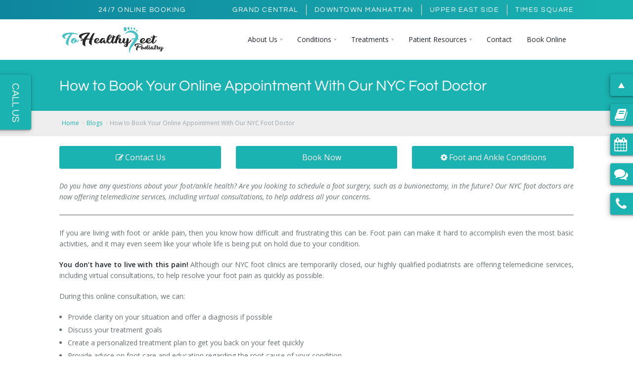

--- FILE ---
content_type: text/html; charset=UTF-8
request_url: https://tohealthyfeet.com/blog/How+to+Book+Your+Online+Appointment+With+Our+NYC+Foot+Doctor+/22
body_size: 17679
content:
<!DOCTYPE html>
<html xmlns="http://www.w3.org/1999/xhtml" lang="en">
	<head>
		<meta charset='utf-8' /><link rel='shortcut icon' href='https://tohealthyfeet.com/view/css/favicons/favicon.ico' type='image/x-icon' /><link rel='icon' href='https://tohealthyfeet.com/view/css/favicons/favicon.ico' type='image/x-icon' /><link rel='apple-touch-icon' sizes='57x57' href='https://tohealthyfeet.com/view/css/favicons/apple-icon-57x57.png' /><link rel='apple-touch-icon' sizes='60x60' href='https://tohealthyfeet.com/view/css/favicons/apple-icon-60x60.png' /><link rel='apple-touch-icon' sizes='72x72' href='https://tohealthyfeet.com/view/css/favicons/apple-icon-72x72.png' /><link rel='apple-touch-icon' sizes='76x76' href='https://tohealthyfeet.com/view/css/favicons/apple-icon-76x76.png' /><link rel='apple-touch-icon' sizes='114x114' href='https://tohealthyfeet.com/view/css/favicons/apple-icon-114x114.png' /><link rel='apple-touch-icon' sizes='120x120' href='https://tohealthyfeet.com/view/css/favicons/apple-icon-120x120.png' /><link rel='apple-touch-icon' sizes='144x144' href='https://tohealthyfeet.com/view/css/favicons/apple-icon-144x144.png' /><link rel='apple-touch-icon' sizes='152x152' href='https://tohealthyfeet.com/view/css/favicons/apple-icon-152x152.png' /><link rel='apple-touch-icon' sizes='180x180' href='https://tohealthyfeet.com/view/css/favicons/apple-icon-180x180.png' /><link rel='icon' type='image/png' sizes='192x192' href='https://tohealthyfeet.com/view/css/favicons/android-icon-192x192.png' /><link rel='icon' type='image/png' sizes='32x32' href='https://tohealthyfeet.com/view/css/favicons/favicon-32x32.png' /><link rel='icon' type='image/png' sizes='96x96' href='https://tohealthyfeet.com/view/css/favicons/favicon-96x96.png' /><link rel='icon' type='image/png' sizes='16x16' href='https://tohealthyfeet.com/view/css/favicons/favicon-16x16.png' /><link rel='manifest' href='https://tohealthyfeet.com/manifest.json' /><meta name='msapplication-TileColor' content='#ffffff' /><meta name='msapplication-TileImage' content='https://tohealthyfeet.com/view/css/favicons/ms-icon-144x144.png' /><meta name='theme-color' content='#ffffff' /><meta name='viewport' content='width=device-width, initial-scale=1, maximum-scale=1' /><meta http-equiv='Content-type' content='text/html; charset=utf-8' /><meta name='description' content='How to Book Your Online Appointment With Our NYC Foot Doctor 
' /><meta name='og:description' content='How to Book Your Online Appointment With Our NYC Foot Doctor 
' /><meta name='keywords' content='
telemedicine, telemedicine NYC, NYC telemedicine, telemedicine New York City, nyc foot doctor, podiatrist nyc, bunionectomy nyc, nyc bunion surgery, nyc foot doctor, podiatrist nyc,
' /><script type='application/ld+json' >{"@context":"http:\/\/schema.org","@type":"hentry","entry-content":"\r\ntelemedicine, telemedicine NYC, NYC telemedicine, telemedicine New York City, nyc foot doctor, podiatrist nyc, bunionectomy nyc, nyc bunion surgery, nyc foot doctor, podiatrist nyc,\r\n"}</script><title >Virtual Foot Care in NYC - Online Appointments With an NYC Foot Doctor</title><meta name='og:title' content='Virtual Foot Care in NYC - Online Appointments With an NYC Foot Doctor' /><script type='application/ld+json' >{"@context":"https:\/\/schema.org","@type":"Website","name":"Virtual Foot Care in NYC - Online Appointments With an NYC Foot Doctor","url":"https:\/\/tohealthyfeet.com\/\/"}</script><link rel='canonical' href='https://tohealthyfeet.com/blog/How+to+Book+Your+Online+Appointment+With+Our+NYC+Foot+Doctor+/22' ></link><meta property='og:title' content='How to Book Your Online Appointment With Our NYC Foot Doctor ' /><meta property='og:description' content='Do you have any questions about your foot/ankle health?   Are you looking to schedule a foot surgery, such as a bunionectomy, in the future?   Our NYC&hellip;' /><meta property='og:type' content='blog' /><meta property='og:url' content='https://tohealthyfeet.com/blog/How+to+Book+Your+Online+Appointment+With+Our+NYC+Foot+Doctor+/22' /><meta property='og:image' content='https://tohealthyfeet.com/images/blogs/1588369150_blog_healhtyfeet_telehealth.jpg' /><meta property='og:image:width' content='800' /><meta property='og:image:height' content='550' /><style >@import url('https://fonts.googleapis.com/css?family=Open+Sans:300,300i,400,400i,600,600i,700,700i,800,800i&display=swap&subset=cyrillic');</style><link href='https://maxcdn.bootstrapcdn.com/font-awesome/4.7.0/css/font-awesome.min.css' rel='preload' as='style' onload='this.rel="stylesheet"' media='all' /><link href='https://maxcdn.bootstrapcdn.com/font-awesome/4.7.0/css/font-awesome.min.css' rel='stylesheet' /><link href='https://tohealthyfeet.com/classes/templates/aura2/base/3dParty/bootstrap/css/bootstrap.min.css' rel='preload' as='style' onload='this.rel="stylesheet"' media='all' /><link href='https://tohealthyfeet.com/classes/templates/aura2/base/3dParty/bootstrap/css/bootstrap.min.css' rel='stylesheet' /><link href='https://tohealthyfeet.com/classes/templates/aura2/base/css/global.min.css' rel='preload' as='style' onload='this.rel="stylesheet"' media='all' /><link href='https://tohealthyfeet.com/classes/templates/aura2/base/css/global.min.css' rel='stylesheet' /><link href='https://tohealthyfeet.com/classes/templates/aura2/base/css/typo.css' rel='preload' as='style' onload='this.rel="stylesheet"' media='all' /><link href='https://tohealthyfeet.com/classes/templates/aura2/base/css/typo.css' rel='stylesheet' /><link href='https://tohealthyfeet.com/classes/templates/aura2/base/3dParty/colorbox/colorbox.css' rel='preload' as='style' onload='this.rel="stylesheet"' media='all' /><link href='https://tohealthyfeet.com/classes/templates/aura2/base/3dParty/colorbox/colorbox.css' rel='stylesheet' /><link href='https://tohealthyfeet.com/classes/templates/aura2/base/css/portfolio.css' rel='preload' as='style' onload='this.rel="stylesheet"' media='all' /><link href='https://tohealthyfeet.com/classes/templates/aura2/base/css/portfolio.css' rel='stylesheet' /><link href='https://tohealthyfeet.com/classes/templates/aura2/base/3dParty/rs-plugin/css/pi.settings.css' rel='preload' as='style' onload='this.rel="stylesheet"' media='all' /><link href='https://tohealthyfeet.com/classes/templates/aura2/base/3dParty/rs-plugin/css/pi.settings.css' rel='stylesheet' /><link href='https://tohealthyfeet.com/classes/templates/aura2/base/css/teninone.min.css' rel='preload' as='style' onload='this.rel="stylesheet"' media='all' /><link href='https://tohealthyfeet.com/classes/templates/aura2/base/css/teninone.min.css' rel='stylesheet' /><link href='https://tohealthyfeet.com/classes/templates/aura2/base/3dParty/fontello/css/fontello.css' rel='preload' as='style' onload='this.rel="stylesheet"' media='all' /><link href='https://tohealthyfeet.com/classes/templates/aura2/base/3dParty/fontello/css/fontello.css' rel='stylesheet' /><link href='https://tohealthyfeet.com/classes/templates/aura2/base/css/color_override.css.php?accentColor=%231ab3b1&accentColorDark=%231ab3b1&darkColor=%23AAAAAA' rel='preload' as='style' onload='this.rel="stylesheet"' media='all' /><link href='https://tohealthyfeet.com/classes/templates/aura2/base/css/color_override.css.php?accentColor=%231ab3b1&accentColorDark=%231ab3b1&darkColor=%23AAAAAA' rel='stylesheet' /><link href='https://tohealthyfeet.com/classes/templates/aura2/base/css/aura2.css' rel='preload' as='style' onload='this.rel="stylesheet"' media='all' /><link href='https://tohealthyfeet.com/classes/templates/aura2/base/css/aura2.css' rel='stylesheet' /><link href='https://tohealthyfeet.com/js/jquery-ui-dialog-only/jquery-ui.css' rel='preload' as='style' onload='this.rel="stylesheet"' media='all' /><link href='https://tohealthyfeet.com/js/jquery-ui-dialog-only/jquery-ui.css' rel='stylesheet' /><link href='https://tohealthyfeet.com/js/slick/slick.css' rel='preload' as='style' onload='this.rel="stylesheet"' media='all' /><link href='https://tohealthyfeet.com/js/slick/slick.css' rel='stylesheet' /><link href='https://tohealthyfeet.com/js/slick/slick-theme.css' rel='preload' as='style' onload='this.rel="stylesheet"' media='all' /><link href='https://tohealthyfeet.com/js/slick/slick-theme.css' rel='stylesheet' /><link href='https://tohealthyfeet.com/view/css/style.css?1769644946' rel='preload' as='style' onload='this.rel="stylesheet"' media='all' /><link href='https://tohealthyfeet.com/view/css/style.css?1769644946' rel='stylesheet' /><link href='https://tohealthyfeet.com/css/katana.css' rel='preload' as='style' onload='this.rel="stylesheet"' media='all' /><link href='https://tohealthyfeet.com/css/katana.css' rel='stylesheet' /><meta property='geo.position' content='40.7087671;-74.0110649' /><meta property='ICBM' content='40.7087671, -74.0110649' /><meta property='geo.region' content='US-NY' /><meta property='geo.placename' content='New York' /><meta property='og:image' content='https://tohealthyfeet.com/images/products/1643902057_1572386344_to_healthy_feet_facebook_share (1).jpeg' /><style >:root { --light-accent: #1ab3b1; --dark-accent: #0e869e; --light-accent-semi: #1ab3b1bb; --dark-accent-semi: #0e869ebb; --dark-color: #AAAAAA; }</style><style >@font-face { font-family: 'Questrial'; font-style: normal; font-weight: 400; font-display: swap; src: local('Questrial'), local('Questrial-Regular'), url(https://fonts.gstatic.com/s/questrial/v8/QdVUSTchPBm7nuUeVf70viFg.ttf) format('truetype'); }</style><!-- Google tag (gtag.js) -->
<script async src="https://www.googletagmanager.com/gtag/js?id=G-HLBL84ZP2R"></script>
<script>
  window.dataLayer = window.dataLayer || [];
  function gtag(){dataLayer.push(arguments);}
  gtag('js', new Date());

  gtag('config', 'G-HLBL84ZP2R');
</script>

<meta name="facebook-domain-verification" content="kayhgglkbqswvk5wscfe5rzaw09moq" /><!-- Google Tag Manager -->
<script>(function(w,d,s,l,i){w[l]=w[l]||[];w[l].push({'gtm.start':
new Date().getTime(),event:'gtm.js'});var f=d.getElementsByTagName(s)[0],
j=d.createElement(s),dl=l!='dataLayer'?'&l='+l:'';j.async=true;j.src=
'https://www.googletagmanager.com/gtm.js?id='+i+dl;f.parentNode.insertBefore(j,f);
})(window,document,'script','dataLayer','GTM-NDDG8Q5');</script>
<!-- End Google Tag Manager --><!-- Facebook Pixel Code -->
<script>
  !function(f,b,e,v,n,t,s)
  {if(f.fbq)return;n=f.fbq=function(){n.callMethod?
  n.callMethod.apply(n,arguments):n.queue.push(arguments)};
  if(!f._fbq)f._fbq=n;n.push=n;n.loaded=!0;n.version='2.0';
  n.queue=[];t=b.createElement(e);t.async=!0;
  t.src=v;s=b.getElementsByTagName(e)[0];
  s.parentNode.insertBefore(t,s)}(window, document,'script',
  'https://connect.facebook.net/en_US/fbevents.js');
  fbq('init', '931194240631285');
  fbq('track', 'PageView');
</script>
<noscript><img height="1" width="1" style="display:none"
  src="https://www.facebook.com/tr?id=931194240631285&ev=PageView&noscript=1"
/></noscript>
<!-- End Facebook Pixel Code --><script type='application/ld+json' >{"@context":"http:\/\/schema.org","@type":"LocalBusiness","@id":"https:\/\/tohealthyfeet.com\/","name":"To Healthy Feet","image":"https:\/\/tohealthyfeet.com\/ajax?className=cms\/svg\/RenderSvg&var=page_header|1|0","telephone":"917-398-3668","description":"Top Foot &amp; Ankle Foot Doctor from Minimal to Surgical at To Healthy Feet Podiatry Upper East Side &amp; Downtown NYC for Accurate Diagnosis &amp; Custom Orthotics","address":{"@type":"PostalAddress","streetAddress":"","addressLocality":"","addressRegion":"","addressCountry":"CA","postalCode":""},"geo":{"@type":"GeoCoordinates","latitude":"","longitude":""},"url":"https:\/\/tohealthyfeet.com\/","sameAs":["https:\/\/www.facebook.com\/Tohealthyfeet\/","https:\/\/www.youtube.com\/channel\/UCVkc0r0UG21phBztTCEfzCQ","https:\/\/www.linkedin.com\/company\/tohealthyfeet","https:\/\/www.instagram.com\/tohealthyfeet\/"]}</script><script type='application/ld+json' >{"@context":"http:\/\/schema.org","@type":"BlogPosting","mainEntityOfPage":{"@type":"WebPage","@id":"https:\/\/tohealthyfeet.com\/blog\/How+to+Book+Your+Online+Appointment+With+Our+NYC+Foot+Doctor+\/22"},"headline":"How to Book Your Online Appointment With Our NYC Foot Doctor ","image":{"@type":"ImageObject","url":"https:\/\/tohealthyfeet.com\/images\/blogs\/1588369150_blog_healhtyfeet_telehealth.jpg"},"datePublished":"2020-04-23","dateModified":"2020-04-23","author":{"@type":"Organization","name":"To Healthy Feet","logo":{"@type":"ImageObject","url":"https:\/\/tohealthyfeet.com\/images\/products\/1643902057_1572386344_to_healthy_feet_facebook_share (1).jpeg"}},"publisher":{"@type":"Organization","name":"To Healthy Feet","logo":{"@type":"ImageObject","url":"https:\/\/tohealthyfeet.com\/images\/products\/1643902057_1572386344_to_healthy_feet_facebook_share (1).jpeg"}},"description":"How to Book Your Online Appointment With Our NYC Foot Doctor \r\n"}</script><script type='text/javascript' >var ajaxUrl = 'https://tohealthyfeet.com/ajax'; var httpUrl = 'https://tohealthyfeet.com/';</script><script src='https://code.jquery.com/jquery-3.5.1.min.js' integrity='sha256-9/aliU8dGd2tb6OSsuzixeV4y/faTqgFtohetphbbj0=' crossorigin='anonymous' ></script><script src='https://tohealthyfeet.com/classes/templates/aura2/base/3dParty/bootstrap/js/bootstrap.min.js' async defer ></script><script src='https://tohealthyfeet.com/js/css_browser_selector.js' async defer ></script>	</head>
	
	<body>
		<!-- Google Tag Manager (noscript) -->
<noscript><iframe src="https://www.googletagmanager.com/ns.html?id=GTM-NDDG8Q5"
height="0" width="0" style="display:none;visibility:hidden"></iframe></noscript>
<!-- End Google Tag Manager (noscript) -->      <!--  Clickcease.com tracking-->
      <script type='text/javascript'>var script = document.createElement('script');
      script.async = true; script.type = 'text/javascript';
      var target = 'https://www.clickcease.com/monitor/stat.js';
      script.src = target;var elem = document.head;elem.appendChild(script);
      </script>
      <noscript>
      <a href='https://www.clickcease.com' rel='nofollow'><img src='https://monitor.clickcease.com/stats/stats.aspx' alt='ClickCease'/></a>
      </noscript>
      <!--  Clickcease.com tracking-->
<div id='pi-all' class='pi-all' ><div class='pi-header' id='top' ><div class='pi-section-w pi-section-base base-gradient-l-r' ><div class='pi-section pi-row-sm sh-col text-center padding-top-8 padding-bottom-8' ><a href='https://l.klara.com/LfJbSRrMjz9X6yB3' class='inline-block uppercase signature-font' >24/7 Online Booking</a><span class='sh-cta-container pi-hidden-sm inline-block' ><a href='/pages/Locations/Midtown+Manhattan/56' class='sh-cta inline-block uppercase signature-font' >Grand Central</a><a href='/pages/Locations/Downtown+Manhattan/57' class='sh-cta inline-block uppercase signature-font' >Downtown Manhattan</a><a href='/pages/About+Us/Locations/Upper+East+Side/65' class='sh-cta inline-block uppercase signature-font' >Upper East Side</a><a href='/pages/About+Us/Locations/Times+Square/70' class='sh-cta inline-block uppercase signature-font' >Times Square</a></span></div></div><div class='pi-header-sticky' ><div class='pi-section-w pi-section-white  pi-reducible-nav-header' ><div class='pi-section pi-row-md' ><div id='headerlogo' class='pi-row-block pi-row-block-logo' ><a href='https://tohealthyfeet.com/' ><img src='https://tohealthyfeet.com/ajax?className=cms/svg/RenderSvg&var=page_header|1|0' alt='To Healthy Feet' title='To Healthy Feet' itemprop='image' /></a></div><div class='pi-row-block pi-pull-right' ><ul class='pi-simple-menu pi-has-hover-border pi-full-height pi-hidden-md' ><li class='pi-has-dropdown pi-has-dropdown-wide' ><a href='#' ><span >About Us</span></a><div class='pi-submenu-wide pi-submenu-wide-white pi-has-border' style='box-shadow: 0 5px 20px rgba(0,0,0,0.2);' ><div class='pi-section pi-section-white pi-no-padding pi-clearfix' ><div class='pi-bordered' ><div class='pi-col pi-col-sm-3 pi-padding-top-15 pi-no-padding-bottom' ><ul class='pi-list-menu pi-list-with-icons pi-list-icons-right-open pi-margin-bottom-15' ><li class='pi-has-dropdown' ><a href='https://tohealthyfeet.com/pages/About+Us/Locations/50' ><span >Locations</span></a><ul class='pi-submenu pi-has-border pi-items-have-borders pi-has-shadow pi-submenu-white' ><li class='' ><a href='https://tohealthyfeet.com/pages/About+Us/Locations/Grand+Central+Midtown+Manhattan/56' ><span >Grand Central </span></a></li><li class='' ><a href='https://tohealthyfeet.com/pages/About+Us/Locations/Downtown+Manhattan/57' ><span >Downtown Manhattan</span></a></li><li class='' ><a href='https://tohealthyfeet.com/pages/About+Us/Locations/Times+Square/70' ><span >Times Square</span></a></li></ul></li><li class='' ><a href='https://tohealthyfeet.com/pages/About+Us/Traveling+Patients+Welcome/83' ><span >Traveling Patients</span></a></li><li class='' ><a href='https://tohealthyfeet.com/pages/About+Us/Careers/82' ><span >Careers</span></a></li></ul></div><div class='pi-col pi-col-sm-3 pi-padding-top-15 pi-no-padding-bottom' ><ul class='pi-list-menu pi-list-with-icons pi-list-icons-right-open pi-margin-bottom-15' ><li class='' ><a href='https://tohealthyfeet.com/pages/About+Us/Dr+Farah+Alani/43' ><span >Dr. Farah Alani</span></a></li><li class='' ><a href='https://tohealthyfeet.com/pages/About+Us/Dr+Alison+Bell/90' ><span >Dr. Alison Bell</span></a></li><li class='' ><a href='https://tohealthyfeet.com/pages/About+Us/Dr+Nancy+Artis/92' ><span >Dr. Nancy Artis</span></a></li></ul></div><div class='pi-col pi-col-sm-3 pi-padding-top-15 pi-no-padding-bottom' ><ul class='pi-list-menu pi-list-with-icons pi-list-icons-right-open pi-margin-bottom-15' ><li class='' ><a href='https://tohealthyfeet.com/pages/About+Us/Dr+Roxann+Clarke/93' ><span >Dr. Roxann Clarke</span></a></li><li class='' ><a href='https://tohealthyfeet.com/pages/About+Us/Dr+Tinisha+Ricks/68' ><span >Dr. Tinisha Ricks</span></a></li><li class='' ><a href='https://tohealthyfeet.com/pages/About+Us/Tiffany+Goodin/85' ><span >Tiffany Goodin</span></a></li></ul></div><div class='pi-col pi-col-sm-3 pi-padding-top-15 pi-no-padding-bottom' ><ul class='pi-list-menu pi-list-with-icons pi-list-icons-right-open pi-margin-bottom-15' ><li class='' ><a href='https://tohealthyfeet.com/curator/Testimonials/2' ><span >Our Reviews</span></a></li><li class='' ><a href='https://tohealthyfeet.com/blogs' ><span >Blog</span></a></li><li class='' ><a href='https://tohealthyfeet.com/pages/About+Us/Upper+East+Side/65' ><span >Upper East Side Manhattan</span></a></li></ul></div></div></div></div></li><li class='pi-has-dropdown pi-has-dropdown-wide' ><a href='https://tohealthyfeet.com/all-conditions' ><span >Conditions</span></a><div class='pi-submenu-wide pi-submenu-wide-white pi-has-border' style='box-shadow: 0 5px 20px rgba(0,0,0,0.2);' ><div class='pi-section pi-section-white pi-no-padding pi-clearfix' ><div class='pi-bordered' ><div class='pi-col pi-col-sm-3 pi-padding-top-15 pi-no-padding-bottom' ><ul class='pi-list-menu pi-list-with-icons pi-list-icons-right-open pi-margin-bottom-15' ><li class='' ><a href='https://tohealthyfeet.com/all-conditions' ><span >All Conditions</span></a></li><li class='' ><a href='https://tohealthyfeet.com/pages/Conditions/Achilles+Tendonitis/7' ><span >Achilles Tendonitis</span></a></li><li class='' ><a href='https://tohealthyfeet.com/pages/Conditions/Ankle+Fracture/8' ><span >Ankle Fracture</span></a></li><li class='' ><a href='https://tohealthyfeet.com/pages/Conditions/Athlete039s+Foot/21' ><span >Athlete&#039;s Foot</span></a></li><li class='' ><a href='https://tohealthyfeet.com/pages/Conditions/Ankle+Sprain/42' ><span >Ankle Sprain</span></a></li><li class='' ><a href='https://tohealthyfeet.com/pages/Conditions/Bunion+or+Hallux+Valgus/41' ><span >Bunion or Hallux Valgus</span></a></li><li class='' ><a href='https://tohealthyfeet.com/pages/Conditions/Blisters/38' ><span >Blisters</span></a></li><li class='' ><a href='https://tohealthyfeet.com/pages/Conditions/Bone+Spurs+or+Exostosis/34' ><span >Bone Spurs or Exostosis</span></a></li><li class='' ><a href='https://tohealthyfeet.com/pages/Conditions/Corns+and+Calluses/18' ><span >Corns and Calluses</span></a></li></ul></div><div class='pi-col pi-col-sm-3 pi-padding-top-15 pi-no-padding-bottom' ><ul class='pi-list-menu pi-list-with-icons pi-list-icons-right-open pi-margin-bottom-15' ><li class='' ><a href='https://tohealthyfeet.com/pages/Conditions/Drop+Foot/39' ><span >Drop Foot</span></a></li><li class='' ><a href='https://tohealthyfeet.com/pages/Conditions/Diabetic+Foot/26' ><span >Diabetic Foot</span></a></li><li class='' ><a href='https://tohealthyfeet.com/pages/Conditions/Flat+Feet/37' ><span >Flat Feet</span></a></li><li class='' ><a href='https://tohealthyfeet.com/pages/Conditions/Foot+Fracture/19' ><span >Foot Fracture</span></a></li><li class='' ><a href='https://tohealthyfeet.com/pages/Conditions/Foot+Infections/25' ><span >Foot Infections</span></a></li><li class='' ><a href='https://tohealthyfeet.com/pages/Conditions/Ganglion+Cyst/36' ><span >Ganglion Cyst</span></a></li><li class='' ><a href='https://tohealthyfeet.com/pages/Conditions/Gout/20' ><span >Gout</span></a></li><li class='' ><a href='https://tohealthyfeet.com/pages/Conditions/Hammertoe/15' ><span >Hammertoe</span></a></li><li class='' ><a href='https://tohealthyfeet.com/pages/Conditions/Hallux+Rigidus+Arthritic+Toe+Stiff+Toe/40' ><span >Hallux Limitus/Rigidus</span></a></li></ul></div><div class='pi-col pi-col-sm-3 pi-padding-top-15 pi-no-padding-bottom' ><ul class='pi-list-menu pi-list-with-icons pi-list-icons-right-open pi-margin-bottom-15' ><li class='' ><a href='https://tohealthyfeet.com/pages/Conditions/High-Arched+FeetPes+Cavus/32' ><span >High-Arched Feet/Pes Cavus</span></a></li><li class='' ><a href='https://tohealthyfeet.com/pages/Conditions/Ingrown+Toenail/35' ><span >Ingrown Toenail</span></a></li><li class='' ><a href='https://tohealthyfeet.com/pages/Conditions/Metatarsalgia/11' ><span >Metatarsalgia</span></a></li><li class='' ><a href='https://tohealthyfeet.com/pages/Conditions/Morton039s+Neuroma/16' ><span >Morton&#039;s Neuroma</span></a></li><li class='' ><a href='https://tohealthyfeet.com/pages/Conditions/Orthotics/17' ><span >Orthotics</span></a></li><li class='' ><a href='https://tohealthyfeet.com/pages/Conditions/Posterior+Tibial+Tendonitis/13' ><span >Posterior Tibial Tendonitis</span></a></li><li class='' ><a href='https://tohealthyfeet.com/pages/Conditions/Pump+BumpHaglund039s+Deformity/31' ><span >Pump Bump/Haglund&#039;s Deformity</span></a></li><li class='' ><a href='https://tohealthyfeet.com/pages/Conditions/Plantar+Fasciitis+/24' ><span >Plantar Fasciitis </span></a></li><li class='' ><a href='https://tohealthyfeet.com/pages/Conditions/Pediatric+Foot+Deformities/27' ><span >Pediatric Foot Deformities</span></a></li></ul></div><div class='pi-col pi-col-sm-3 pi-padding-top-15 pi-no-padding-bottom' ><ul class='pi-list-menu pi-list-with-icons pi-list-icons-right-open pi-margin-bottom-15' ><li class='' ><a href='https://tohealthyfeet.com/pages/Conditions/Peroneal+Tendonitis/12' ><span >Peroneal Tendonitis</span></a></li><li class='' ><a href='https://tohealthyfeet.com/pages/Conditions/Sesamoiditis/23' ><span >Sesamoiditis</span></a></li><li class='' ><a href='https://tohealthyfeet.com/pages/Conditions/SplintersForeign+Bodies/10' ><span >Splinters/Foreign Bodies</span></a></li><li class='' ><a href='https://tohealthyfeet.com/pages/Conditions/Turf+Toe/28' ><span >Turf toe</span></a></li><li class='' ><a href='https://tohealthyfeet.com/pages/Conditions/TendonLigament+Injuries/29' ><span >Tendon/Ligament Injuries</span></a></li><li class='' ><a href='https://tohealthyfeet.com/pages/Conditions/Toenail+Fungus/30' ><span >Toenail Fungus</span></a></li><li class='' ><a href='https://tohealthyfeet.com/pages/Conditions/Tarsal+Tunnel+Syndrome/33' ><span >Tarsal Tunnel Syndrome</span></a></li><li class='' ><a href='https://tohealthyfeet.com/pages/Conditions/Plantar+Warts/22' ><span >Plantar Warts</span></a></li></ul></div></div></div></div></li><li class='pi-has-dropdown' ><a href='#' ><span >Treatments</span></a><ul class='pi-submenu pi-has-border pi-items-have-borders pi-has-shadow pi-submenu-white' ><li class='pi-has-dropdown' ><a href='https://tohealthyfeet.com/pages/Treatments/Minimally+Invasive+Surgery/71' ><span >Minimally Invasive Surgery</span></a><ul class='pi-submenu pi-has-border pi-items-have-borders pi-has-shadow pi-submenu-white' ><li class='' ><a href='https://tohealthyfeet.com/pages/Treatments/Minimally+Invasive+Surgery/Chronic+Achilles+Tendonitis/72' ><span >Chronic Achilles Tendonitis</span></a></li><li class='' ><a href='https://tohealthyfeet.com/pages/Treatments/Minimally+Invasive+Surgery/Hammertoe/73' ><span >Hammertoe</span></a></li><li class='' ><a href='https://tohealthyfeet.com/pages/Treatments/Minimally+Invasive+Surgery/Plantar+Fasciitis/74' ><span >Plantar Fasciitis</span></a></li><li class='' ><a href='https://tohealthyfeet.com/pages/Treatments/Minimally+Invasive+Surgery/Plantar+Fibroma/75' ><span >Plantar Fibroma</span></a></li><li class='' ><a href='https://tohealthyfeet.com/pages/Treatments/Minimally+Invasive+Surgery/Cryosurgery+for+Morton039s+Neuroma/81' ><span >Cryosurgery for Morton&#039;s Neuroma</span></a></li></ul></li><li class='pi-has-dropdown' ><a href='https://tohealthyfeet.com/pages/Treatments/Regenerative+Medicine/77' ><span >Regenerative Medicine</span></a><ul class='pi-submenu pi-has-border pi-items-have-borders pi-has-shadow pi-submenu-white' ><li class='' ><a href='https://tohealthyfeet.com/pages/Treatments/Regenerative+Medicine/PRP+Therapy+Platelet+Rich+Plasma/76' ><span >PRP Therapy (Platelet Rich Plasma)</span></a></li><li class='' ><a href='https://tohealthyfeet.com/pages/Treatments/Regenerative+Medicine/Bone+Marrow+Concentrate+/78' ><span >Bone Marrow Concentrate</span></a></li></ul></li></ul></li><li class='pi-has-dropdown' ><a href='#' ><span >Patient Resources</span></a><ul class='pi-submenu pi-has-border pi-items-have-borders pi-has-shadow pi-submenu-white' ><li class='' ><a href='https://tohealthyfeet.com/pages/About+Us/Traveling+Patients+Welcome/83' ><span >Traveling Patients</span></a></li><li class='' ><a href='https://tohealthyfeet.com/insurance' ><span >Insurance Providers</span></a></li><li class='' ><a href='https://healthy-feet.silentsalesman.ca/our-reviews' ><span >What Patients Are Saying</span></a></li><li class='' ><a href='https://tohealthyfeet.com/pages/Patient+Resources/Recommended+Shoe+Brands/62' ><span >Recommended Shoe Brands</span></a></li></ul></li><li class='' ><a href='#contact-form' ><span >Contact</span></a></li><li class='' ><a href='https://l.klara.com/LfJbSRrMjz9X6yB3' ><span >Book Online</span></a></li></ul></div><div class='pi-row-block pi-pull-right pi-hidden-lg-only' ><button class='btn pi-btn  pi-mobile-menu-toggler' data-target='#pi-main-mobile-menu' ><i class='icon-menu pi-text-center' ></i></button></div><div id='pi-main-mobile-menu' class='pi-section-menu-mobile-w pi-section-white' ><div class='pi-section-menu-mobile' ><ul class='pi-menu-mobile pi-items-have-borders pi-menu-mobile-white' ><li class='pi-has-dropdown' ><a href='#' ><span >About Us</span></a><ul ><li class='pi-has-dropdown' ><a href='https://tohealthyfeet.com/pages/About+Us/Locations/50' ><span >Locations</span></a><ul ><li class='' ><a href='https://tohealthyfeet.com/pages/About+Us/Locations/Grand+Central+Midtown+Manhattan/56' ><span >Grand Central </span></a></li><li class='' ><a href='https://tohealthyfeet.com/pages/About+Us/Locations/Downtown+Manhattan/57' ><span >Downtown Manhattan</span></a></li><li class='' ><a href='https://tohealthyfeet.com/pages/About+Us/Locations/Times+Square/70' ><span >Times Square</span></a></li></ul></li><li class='' ><a href='https://tohealthyfeet.com/pages/About+Us/Traveling+Patients+Welcome/83' ><span >Traveling Patients</span></a></li><li class='' ><a href='https://tohealthyfeet.com/pages/About+Us/Careers/82' ><span >Careers</span></a></li><li class='' ><a href='https://tohealthyfeet.com/pages/About+Us/Dr+Farah+Alani/43' ><span >Dr. Farah Alani</span></a></li><li class='' ><a href='https://tohealthyfeet.com/pages/About+Us/Dr+Alison+Bell/90' ><span >Dr. Alison Bell</span></a></li><li class='' ><a href='https://tohealthyfeet.com/pages/About+Us/Dr+Nancy+Artis/92' ><span >Dr. Nancy Artis</span></a></li><li class='' ><a href='https://tohealthyfeet.com/pages/About+Us/Dr+Roxann+Clarke/93' ><span >Dr. Roxann Clarke</span></a></li><li class='' ><a href='https://tohealthyfeet.com/pages/About+Us/Dr+Tinisha+Ricks/68' ><span >Dr. Tinisha Ricks</span></a></li><li class='' ><a href='https://tohealthyfeet.com/pages/About+Us/Tiffany+Goodin/85' ><span >Tiffany Goodin</span></a></li><li class='' ><a href='https://tohealthyfeet.com/curator/Testimonials/2' ><span >Our Reviews</span></a></li><li class='' ><a href='https://tohealthyfeet.com/blogs' ><span >Blog</span></a></li><li class='' ><a href='https://tohealthyfeet.com/pages/About+Us/Upper+East+Side/65' ><span >Upper East Side Manhattan</span></a></li></ul></li><li class='pi-has-dropdown' ><a href='https://tohealthyfeet.com/all-conditions' ><span >Conditions</span></a><ul ><li class='' ><a href='https://tohealthyfeet.com/all-conditions' ><span >All Conditions</span></a></li><li class='' ><a href='https://tohealthyfeet.com/pages/Conditions/Achilles+Tendonitis/7' ><span >Achilles Tendonitis</span></a></li><li class='' ><a href='https://tohealthyfeet.com/pages/Conditions/Ankle+Fracture/8' ><span >Ankle Fracture</span></a></li><li class='' ><a href='https://tohealthyfeet.com/pages/Conditions/Athlete039s+Foot/21' ><span >Athlete&#039;s Foot</span></a></li><li class='' ><a href='https://tohealthyfeet.com/pages/Conditions/Ankle+Sprain/42' ><span >Ankle Sprain</span></a></li><li class='' ><a href='https://tohealthyfeet.com/pages/Conditions/Bunion+or+Hallux+Valgus/41' ><span >Bunion or Hallux Valgus</span></a></li><li class='' ><a href='https://tohealthyfeet.com/pages/Conditions/Blisters/38' ><span >Blisters</span></a></li><li class='' ><a href='https://tohealthyfeet.com/pages/Conditions/Bone+Spurs+or+Exostosis/34' ><span >Bone Spurs or Exostosis</span></a></li><li class='' ><a href='https://tohealthyfeet.com/pages/Conditions/Corns+and+Calluses/18' ><span >Corns and Calluses</span></a></li><li class='' ><a href='https://tohealthyfeet.com/pages/Conditions/Drop+Foot/39' ><span >Drop Foot</span></a></li><li class='' ><a href='https://tohealthyfeet.com/pages/Conditions/Diabetic+Foot/26' ><span >Diabetic Foot</span></a></li><li class='' ><a href='https://tohealthyfeet.com/pages/Conditions/Flat+Feet/37' ><span >Flat Feet</span></a></li><li class='' ><a href='https://tohealthyfeet.com/pages/Conditions/Foot+Fracture/19' ><span >Foot Fracture</span></a></li><li class='' ><a href='https://tohealthyfeet.com/pages/Conditions/Foot+Infections/25' ><span >Foot Infections</span></a></li><li class='' ><a href='https://tohealthyfeet.com/pages/Conditions/Ganglion+Cyst/36' ><span >Ganglion Cyst</span></a></li><li class='' ><a href='https://tohealthyfeet.com/pages/Conditions/Gout/20' ><span >Gout</span></a></li><li class='' ><a href='https://tohealthyfeet.com/pages/Conditions/Hammertoe/15' ><span >Hammertoe</span></a></li><li class='' ><a href='https://tohealthyfeet.com/pages/Conditions/Hallux+Rigidus+Arthritic+Toe+Stiff+Toe/40' ><span >Hallux Limitus/Rigidus</span></a></li><li class='' ><a href='https://tohealthyfeet.com/pages/Conditions/High-Arched+FeetPes+Cavus/32' ><span >High-Arched Feet/Pes Cavus</span></a></li><li class='' ><a href='https://tohealthyfeet.com/pages/Conditions/Ingrown+Toenail/35' ><span >Ingrown Toenail</span></a></li><li class='' ><a href='https://tohealthyfeet.com/pages/Conditions/Metatarsalgia/11' ><span >Metatarsalgia</span></a></li><li class='' ><a href='https://tohealthyfeet.com/pages/Conditions/Morton039s+Neuroma/16' ><span >Morton&#039;s Neuroma</span></a></li><li class='' ><a href='https://tohealthyfeet.com/pages/Conditions/Orthotics/17' ><span >Orthotics</span></a></li><li class='' ><a href='https://tohealthyfeet.com/pages/Conditions/Posterior+Tibial+Tendonitis/13' ><span >Posterior Tibial Tendonitis</span></a></li><li class='' ><a href='https://tohealthyfeet.com/pages/Conditions/Pump+BumpHaglund039s+Deformity/31' ><span >Pump Bump/Haglund&#039;s Deformity</span></a></li><li class='' ><a href='https://tohealthyfeet.com/pages/Conditions/Plantar+Fasciitis+/24' ><span >Plantar Fasciitis </span></a></li><li class='' ><a href='https://tohealthyfeet.com/pages/Conditions/Pediatric+Foot+Deformities/27' ><span >Pediatric Foot Deformities</span></a></li><li class='' ><a href='https://tohealthyfeet.com/pages/Conditions/Peroneal+Tendonitis/12' ><span >Peroneal Tendonitis</span></a></li><li class='' ><a href='https://tohealthyfeet.com/pages/Conditions/Sesamoiditis/23' ><span >Sesamoiditis</span></a></li><li class='' ><a href='https://tohealthyfeet.com/pages/Conditions/SplintersForeign+Bodies/10' ><span >Splinters/Foreign Bodies</span></a></li><li class='' ><a href='https://tohealthyfeet.com/pages/Conditions/Turf+Toe/28' ><span >Turf toe</span></a></li><li class='' ><a href='https://tohealthyfeet.com/pages/Conditions/TendonLigament+Injuries/29' ><span >Tendon/Ligament Injuries</span></a></li><li class='' ><a href='https://tohealthyfeet.com/pages/Conditions/Toenail+Fungus/30' ><span >Toenail Fungus</span></a></li><li class='' ><a href='https://tohealthyfeet.com/pages/Conditions/Tarsal+Tunnel+Syndrome/33' ><span >Tarsal Tunnel Syndrome</span></a></li><li class='' ><a href='https://tohealthyfeet.com/pages/Conditions/Plantar+Warts/22' ><span >Plantar Warts</span></a></li></ul></li><li class='pi-has-dropdown' ><a href='#' ><span >Treatments</span></a><ul ><li class='pi-has-dropdown' ><a href='https://tohealthyfeet.com/pages/Treatments/Minimally+Invasive+Surgery/71' ><span >Minimally Invasive Surgery</span></a><ul ><li class='' ><a href='https://tohealthyfeet.com/pages/Treatments/Minimally+Invasive+Surgery/Chronic+Achilles+Tendonitis/72' ><span >Chronic Achilles Tendonitis</span></a></li><li class='' ><a href='https://tohealthyfeet.com/pages/Treatments/Minimally+Invasive+Surgery/Hammertoe/73' ><span >Hammertoe</span></a></li><li class='' ><a href='https://tohealthyfeet.com/pages/Treatments/Minimally+Invasive+Surgery/Plantar+Fasciitis/74' ><span >Plantar Fasciitis</span></a></li><li class='' ><a href='https://tohealthyfeet.com/pages/Treatments/Minimally+Invasive+Surgery/Plantar+Fibroma/75' ><span >Plantar Fibroma</span></a></li><li class='' ><a href='https://tohealthyfeet.com/pages/Treatments/Minimally+Invasive+Surgery/Cryosurgery+for+Morton039s+Neuroma/81' ><span >Cryosurgery for Morton&#039;s Neuroma</span></a></li></ul></li><li class='pi-has-dropdown' ><a href='https://tohealthyfeet.com/pages/Treatments/Regenerative+Medicine/77' ><span >Regenerative Medicine</span></a><ul ><li class='' ><a href='https://tohealthyfeet.com/pages/Treatments/Regenerative+Medicine/PRP+Therapy+Platelet+Rich+Plasma/76' ><span >PRP Therapy (Platelet Rich Plasma)</span></a></li><li class='' ><a href='https://tohealthyfeet.com/pages/Treatments/Regenerative+Medicine/Bone+Marrow+Concentrate+/78' ><span >Bone Marrow Concentrate</span></a></li></ul></li></ul></li><li class='pi-has-dropdown' ><a href='#' ><span >Patient Resources</span></a><ul ><li class='' ><a href='https://tohealthyfeet.com/pages/About+Us/Traveling+Patients+Welcome/83' ><span >Traveling Patients</span></a></li><li class='' ><a href='https://tohealthyfeet.com/insurance' ><span >Insurance Providers</span></a></li><li class='' ><a href='https://healthy-feet.silentsalesman.ca/our-reviews' ><span >What Patients Are Saying</span></a></li><li class='' ><a href='https://tohealthyfeet.com/pages/Patient+Resources/Recommended+Shoe+Brands/62' ><span >Recommended Shoe Brands</span></a></li></ul></li><li class='' ><a href='#contact-form' ><span >Contact</span></a></li><li class='' ><a href='https://l.klara.com/LfJbSRrMjz9X6yB3' ><span >Book Online</span></a></li></ul></div></div></div></div></div></div><section id='page' ><div class='pi-section-w pi-section-base' ><div class='pi-section' style='padding: 30px 40px 26px;' ><h1 class='h2 pi-weight-300 pi-margin-bottom-5 h2-subpage-header' >How to Book Your Online Appointment With Our NYC Foot Doctor </h1></div></div><div class='pi-section-w pi-border-bottom pi-section-grey' ><div class='pi-section pi-titlebar pi-breadcrumb-only' ><div class='pi-breadcrumb pi-center-text-xs' ><ul ><li ><a href='https://tohealthyfeet.com/' >Home</a></li><li ><a href='https://tohealthyfeet.com/blogs' >Blogs</a></li><li >How to Book Your Online Appointment With Our NYC Foot Doctor </li></ul></div></div></div><div class='pi-section-w pi-section-white pi-slider-enabled piTooltips piSocials' ><div class='pi-section pi-padding-top-20 pi-padding-bottom-20' ><div class='pi-row' ><div class='pi-col-sm-4' style='margin-bottom: 24px;' align='center' ><a href='#contact-form' class='pi-btn-base btn pi-btn-no-border pi-shadow pi-btn-big foldButtonsClass' style='display:block; text-align: center;' ><i class='fa fa-fw fa-edit' ></i>Contact Us</a></div><div class='pi-col-sm-4' style='margin-bottom: 24px;' align='center' ><a href='https://l.klara.com/LfJbSRrMjz9X6yB3' class='pi-btn-base btn pi-btn-no-border pi-shadow pi-btn-big foldButtonsClass' style='display:block; text-align: center;' ><i class='fa fa-fw fa calendar-clock' ></i>Book Now</a></div><div class='pi-col-sm-4' style='margin-bottom: 24px;' align='center' ><a href='https://tohealthyfeet.com/all-conditions' class='pi-btn-base btn pi-btn-no-border pi-shadow pi-btn-big foldButtonsClass' style='display:block; text-align: center;' ><i class='fa fa-fw fa-gear' ></i>Foot and Ankle Conditions</a></div></div><div class='pi-text-justify' ><div itemprop='articleBody' ><p><em>Do you have any questions about your foot/ankle health? Are you looking to schedule a foot surgery, such as a bunionectomy, in the future? Our NYC foot doctors are now offering telemedicine services, including virtual consultations, to help address all your concerns.</em></p>

<hr style="border-top: 1px solid #555;" />
<p>If you are living with foot or ankle pain, then you know how difficult and frustrating this can be. Foot pain can make it hard to accomplish even the most basic activities, and it may even seem like your whole life is being put on hold due to your condition.</p>

<p><strong>You don&rsquo;t have to live with this pain! </strong>Although our NYC foot clinics are temporarily closed, our highly qualified podiatrists are offering telemedicine services, including virtual consultations, to help resolve your foot pain as quickly as possible.</p>

<p>During this online consultation, we can:</p>

<ul>
	<li>Provide clarity on your situation and offer a diagnosis if possible</li>
	<li>Discuss your treatment goals</li>
	<li>Create a personalized treatment plan to get you back on your feet quickly</li>
	<li>Provide advice on foot care and education regarding the root cause of your condition</li>
	<li>Help you plan a future foot surgery, such as a bunionectomy</li>
</ul>

<p style="text-align: center;"><a class="btn pi-btn-base" href="https://tohealthyfeet.com/blog/What+to+Expect+From+a+Foot+Surgery+Virtual+Consultation+/21">WHAT TO EXPECT FROM A VIRTUAL CONSULTATION WITH OUR NYC FOOT DOCTOR</a></p>

<h3><br />
Comprehensive Virtual Foot Care From The Comfort Of Your Home</h3>

<p>In order to best serve our patients during this uncertain time, we are introducing To Healthy Feet Podiatry&rsquo;s Virtual Medical Clinic. This innovative telemedicine platform allows our NYC foot doctors to provide you with comprehensive foot care right from the safety of your own home.</p>

<p>Want to know more?</p>

<p style="text-align: center;"><a class="btn pi-btn-base" href="https://tohealthyfeet.myvirtualdoc.ca/">VIRTUAL FOOT CARE FROM OUR NYC PODIATRISTS</a></p>

<h3><br />
How Does Virtual Foot Care From an NYC Podiatrist Work?</h3>

<p>To Healthy Feet Podiatry&rsquo;s Virtual Medical Clinic is a platform that provides telemedicine services and virtual foot care to patients suffering from foot/ankle pain, right from the safety and comfort of your own home.</p>

<p>Some of our online services include:</p>

<ul>
	<li>Medical consultations</li>
	<li>Follow-up appointments regarding your consultation or medications</li>
	<li>Checkups</li>
	<li>Prescriptions and refills</li>
	<li>Medical requisitions</li>
</ul>

<p style="text-align: center;"><a class="btn pi-btn-base" href="https://tohealthyfeet.com/blog/5+Ways+Telemedicine+Can+Help+You+Maintain+Your+Foot+Health+Through+COVID-19+/18">5 WAYS TELEMEDICINE SERVICES CAN HELP YOU MAINTAIN OPTIMAL FOOT HEALTH</a></p>

<h3><br />
4 Simple Steps to Get You On Your Way to Optimal Foot Health</h3>

<p>At To Healthy Feet Podiatry, we want to make your virtual foot care appointment as simple and convenient as possible. We are offering our services on technology that you are comfortable with, including Zoom, Slack, WhatsApp, Facetime, Skype, and more!</p>

<p>Here are the 4 simple steps to our telehealth system:</p>

<ol>
	<li><strong>Enter your information:</strong> Enter your name, phone number, and email address. Once this is completed, you will be directed to an online booking form.</li>
	<li><strong>Schedule an appointment.</strong> Select a date and time for your virtual consultation with our NYC podiatrist.</li>
	<li><strong>Meet your foot doctor virtually. </strong>At the time of your appointment, our NYC foot doctor will complete an assessment of your condition and determine if you require an in-person second appointment or another follow up online. Any prescriptions will be completed as required.</li>
	<li><strong>Book your follow up appointment. </strong>If your foot doctor determines you need a follow up, you can book this appointment online or someone from our team will contact you, depending on your case.</li>
</ol>

<p style="text-align: center;"><a class="btn pi-btn-base" href="https://l.klara.com/LfJbSRrMjz9X6yB3">BOOK AN APPOINTMENT NOW!</a></p>

<h3><br />
We Are Here to Support Your Foot Health Through COVID-19</h3>

<p>To find out more about our telemedicine services, and how our NYC foot doctors can help you manage any foot/ankle problems, or plan a future bunionectomy, right from the safety of your own home, contact us at <a href="tel:19173983668">917-398-3668</a> or <a href="https://tohealthyfeet.myvirtualdoc.ca/">book a virtual consultation.</a></p>
</div></div><div class='pi-box pi-box-slave pi-box-small pi-border pi-round pi-margin-bottom-40' ><div class='pi-row' ><div class='pi-col-sm-4 pi-center-text-xs' ><h6 class='pi-uppercase pi-weight-700' style='margin-top: 2px;' >Share This Post:</h6></div><div class='pi-col-sm-8 pi-text-right pi-center-text-xs' ><ul class='pi-social-icons pi-colored-bg pi-small pi-active-bg pi-jump pi-jump-bg pi-round pi-clearfix' ><li ><a target='_blank' class='pi-social-share-email' href='mailto: ?subject=How to Book Your Online Appointment With Our NYC Foot Doctor &body=Check out this blog! https://tohealthyfeet.com/blog/How+to+Book+Your+Online+Appointment+With+Our+NYC+Foot+Doctor+/22' ><i class='icon-mail' ></i></a></li><li ><a target='_blank' class='pi-social-icon-facebook' href='https://www.facebook.com/sharer/sharer.php?u=https%3A%2F%2Ftohealthyfeet.com%2Fblog%2FHow%2Bto%2BBook%2BYour%2BOnline%2BAppointment%2BWith%2BOur%2BNYC%2BFoot%2BDoctor%2B%2F22' ><i class='icon-facebook' ></i></a></li><li ><a target='_blank' class='pi-social-icon-twitter' href='http://twitter.com/home?status=How+to+Book+Your+Online+Appointment+With+Our+NYC+Foot+Doctor+%20https://tohealthyfeet.com/blog/How+to+Book+Your+Online+Appointment+With+Our+NYC+Foot+Doctor+/22' ><i class='icon-twitter' ></i></a></li><li ><a target='_blank' class='pi-social-icon-gplus' href='https://plus.google.com/share?url=How+to+Book+Your+Online+Appointment+With+Our+NYC+Foot+Doctor+%20https://tohealthyfeet.com/blog/How+to+Book+Your+Online+Appointment+With+Our+NYC+Foot+Doctor+/22' ><i class='icon-gplus' ></i></a></li></ul></div></div></div><h4 class='pi-has-bg pi-weight-700 pi-uppercase pi-letter-spacing pi-margin-bottom-25' >Related Posts</h4><div class='pi-row' ><div class='pi-col-sm-4' ><div class='pi-gallery-item pi-padding-bottom-30 blog-cell' ><div class='pi-img-w pi-img-round-corners pi-img-shadow' ><a href='https://tohealthyfeet.com/blog/Custom+Orthotics+in+NYC+Do+You+Really+Need+Them/222' ><img src='https://tohealthyfeet.com/images/blogs/f_300.png' alt='Custom Orthotics in NYC: Do You Really Need Them?' title='Custom Orthotics in NYC: Do You Really Need Them?' /><div class='pi-img-overlay pi-img-overlay-darker' ><div class='pi-caption-centered' ><div ><span class='pi-caption-icon pi-caption-scale icon-search' ></span></div></div></div></a></div><h3 class='h6 pi-weight-700 pi-uppercase pi-letter-spacing pi-margin-bottom-5' ><a href='https://tohealthyfeet.com/blog/Custom+Orthotics+in+NYC+Do+You+Really+Need+Them/222' class='pi-link-dark' >Custom Orthotics in NYC: Do You Really Need Them?</a></h3><p class='pi-margin-bottom-5 pi-text-justify' >The Role of Custom Orthotics in Foot Health 


Many people think of foot pain as a minor annoyance, but left&hellip;</p></div></div><div class='pi-col-sm-4' ><div class='pi-gallery-item pi-padding-bottom-30 blog-cell' ><div class='pi-img-w pi-img-round-corners pi-img-shadow' ><a href='https://tohealthyfeet.com/blog/Stop+Heel+Pain+at+the+Source+NYC+Treatments+for+Plantar+Fasciitis+/221' ><img src='https://tohealthyfeet.com/images/blogs/f_299.png' alt='Stop Heel Pain at the Source: NYC Treatments for Plantar Fasciitis ' title='Stop Heel Pain at the Source: NYC Treatments for Plantar Fasciitis ' /><div class='pi-img-overlay pi-img-overlay-darker' ><div class='pi-caption-centered' ><div ><span class='pi-caption-icon pi-caption-scale icon-search' ></span></div></div></div></a></div><h3 class='h6 pi-weight-700 pi-uppercase pi-letter-spacing pi-margin-bottom-5' ><a href='https://tohealthyfeet.com/blog/Stop+Heel+Pain+at+the+Source+NYC+Treatments+for+Plantar+Fasciitis+/221' class='pi-link-dark' >Stop Heel Pain at the Source: NYC Treatments for Plantar Fasciitis </a></h3><p class='pi-margin-bottom-5 pi-text-justify' >Why Ignoring Heel Pain Is a Mistake 


That sharp pain when you step out of bed in the morning?   It’s a classic&hellip;</p></div></div><div class='pi-col-sm-4' ><div class='pi-gallery-item pi-padding-bottom-30 blog-cell' ><div class='pi-img-w pi-img-round-corners pi-img-shadow' ><a href='https://tohealthyfeet.com/blog/When+a+Simple+Ankle+Sprain+Isnt+So+Simple+What+to+Do+Next/220' ><img src='https://tohealthyfeet.com/images/blogs/f_298.png' alt='When a Simple Ankle Sprain Isn’t So Simple: What to Do Next' title='When a Simple Ankle Sprain Isn’t So Simple: What to Do Next' /><div class='pi-img-overlay pi-img-overlay-darker' ><div class='pi-caption-centered' ><div ><span class='pi-caption-icon pi-caption-scale icon-search' ></span></div></div></div></a></div><h3 class='h6 pi-weight-700 pi-uppercase pi-letter-spacing pi-margin-bottom-5' ><a href='https://tohealthyfeet.com/blog/When+a+Simple+Ankle+Sprain+Isnt+So+Simple+What+to+Do+Next/220' class='pi-link-dark' >When a Simple Ankle Sprain Isn’t So Simple: What to Do Next</a></h3><p class='pi-margin-bottom-5 pi-text-justify' >Why Ankle Sprains Deserve Serious Attention 


Ankle sprains are one of the most common foot injuries, yet&hellip;</p></div></div><div class='pi-clearfix' ></div></div></div></div><div id='contact-form' class='pi-section-w pi-section-base' ><div class='pi-texture' style='background-image: url("https://tohealthyfeet.com/images/product_uploads/1741303829/1643902389-To-Healthy-Feet-SL-Feet-ContactBG.jpg"); background-size: cover; background-position: 50% 50%;' ></div><div class='pi-section pi-padding-top-20 pi-padding-bottom-30' ><h2 class='lined-section-title' >YOU DON&#039;T NEED TO LIVE WITH FOOT OR ANKLE PAIN ANY LONGER</h2><p style="text-align: center;">Conveniently located in Upper East Side, Downtown and Midtown Manhattan, NYC, our experienced podiatrists and medical team of professionals are here to help. <a href="tel:+19173983668">Call</a>, text, or fill out the form below:</p>

<p style="text-align: center;">By submitting this form, you opt-in and give expressed consent to receiving SMS / text messages, calls, and emails from us for the purposes of communication related to your inquiry or related to the products and or services we provide.</p>
<iframe id="sscrm-contact-form-frame-MzMzNjQ0MTUyMDQ2MjI-" data-src="https://healthy-feet.silentsalesman.ca/form-widget/MzMzNjQ0MTUyMDQ2MjI-" style="width: 100%; border: 0px;"></iframe>
<script>!function(){var t="MzMzNjQ0MTUyMDQ2MjI-";function e(e){e.data[1]=="sscrmcf"+t?document.getElementById("sscrm-contact-form-frame-"+t).style.height=e.data[0]+"px":"parentRedirect"==e.data[1]?window.location.href=e.data[0]:"passBackParentUrl"==e.data[1]&&document.getElementById("sscrm-contact-form-frame-"+t).contentWindow.postMessage([window.top.location.href,"topUrl"],"*")}"addEventListener"in window?(window.addEventListener("message",e,!1),window.addEventListener("load",function(){setTimeout(function(){var e=document.getElementById("sscrm-contact-form-frame-"+t).getAttribute("data-src");document.getElementById("sscrm-contact-form-frame-"+t).setAttribute("src",e)},1e3)})):"attachEvent"in window&&window.attachEvent("onmessage",e)}();</script></div></div></section><div id='widget-contactslider-container' ><div class='widget-contactslider-padding-10 pi-row pi-section-base pi-padding-10' ><div class='pi-col-3xs-10' ><div class='pi-row pi-center-text-lg' >Have Questions? Call Us Today At</div><div class='pi-row pi-center-text-lg' ><h2 ><a class='pi-link-dark' href='tel:19173983668' >917-398-3668</a></h2></div></div><h4 class='widget-contactslider-label' ><a href='#' class='pi-link-dark' >Call Us</a></h4></div></div><script >			var showing = false;
			var moved = false;
			$(document).on("click", "a[href='#contactslider']", function(){
				if(viewportWidth <= 767){
			
					    $('html, body').animate({
					        scrollTop: $("#footer-contact").offset().top - 80
					    }, 1000);
			
					
				} else {
					moved = true;
					if(!showing){
						showing = true;
						$("#widget-contactslider-container").animate({
							left: '-5px'}, 500, function(){
						});
					} else {
						showing = false;
						viewportWidth = $(window).width();
						if(viewportWidth <= 767){
							$("#widget-contactslider-container").stop(true,true).animate({
								"left" :  "-320px"
							}, 500, function(){
								showing = false;
							});	
						} else {
							$("#widget-contactslider-container").stop(true,true).animate({
								"left" :  "-252px"
							}, 500, function(){
								showing = false;
							});	
						}
							
					}
				}
			});
			
			$(document).on('mouseenter', "#widget-contactslider-container", function() { 
				moved = true;
				if(!showing){
				    $(this).animate({
						left: '-5px'}, 500, function(){
					});
				}
			}).on('mouseleave', "#widget-contactslider-container", function() { 
				moved = true;
				$(this).stop(true,true).animate({
					"left" :  "-252px"
				}, 500, function(){
					showing = false;
				});		
			});
			
			
			$(document).on("click", "#widget-contactslider-container", function(){
				if(showing){
					$(this).animate({
						"left" :  "-252px"
					}, 500, function(){
						showing = false;
					});		
				}
			});
			
				
			
			
			$(window).resize(function() {
				viewportWidth = $(window).width();
				if(viewportWidth > 767 && moved){
					if(!showing)
						$("#widget-contactslider-container").css("left", "-252px");
					
				} else if(moved){
					$("#widget-contactslider-container").css("left", "-320px");
				}
			});</script><div class='jumper-nav-desktop-container' ><a class='pi-section-base nav-rightside-shell' href='#top' style='width: 20%;' ><i class='icon-up-dir' ></i><span >Top</span></a><a class='pi-section-base nav-rightside-shell' href='#contact-form' style='width: 20%;' ><i class='fa fa-fw fa-book' ></i><span >Contact Us</span></a><a class='pi-section-base nav-rightside-shell' href='https://l.klara.com/LfJbSRrMjz9X6yB3' style='width: 20%;' ><i class='fa fa-calendar' ></i><span >Book Online</span></a><a class='pi-section-base nav-rightside-shell' href='sms:19173983668' style='width: 20%;' ><i class='fa fa-fw fa-comments' ></i><span >Text Us</span></a><a class='pi-section-base nav-rightside-shell' href='tel:19173983668' style='width: 20%;' ><i class='fa fa-fw fa-phone' ></i><span >Call Us</span></a></div><div class='mobile-fixed-nav-bar' ><a class='pi-section-base nav-rightside-shell' href='#top' style='width: 20%;' ><i class='icon-up-dir' ></i><span >Top</span></a><a class='pi-section-base nav-rightside-shell' href='#contact-form' style='width: 20%;' ><i class='fa fa-fw fa-book' ></i><span >Contact Us</span></a><a class='pi-section-base nav-rightside-shell' href='https://l.klara.com/LfJbSRrMjz9X6yB3' style='width: 20%;' ><i class='fa fa-calendar' ></i><span >Book Online</span></a><a class='pi-section-base nav-rightside-shell' href='sms:19173983668' style='width: 20%;' ><i class='fa fa-fw fa-comments' ></i><span >Text Us</span></a><a class='pi-section-base nav-rightside-shell' href='tel:19173983668' style='width: 20%;' ><i class='fa fa-fw fa-phone' ></i><span >Call Us</span></a></div><script >			$(document).on('click', 'a[href^="#"]:not(.no-scroll)', function (e) {
			    e.preventDefault();
		
			    var target = this.hash;
				if(target !="#newsletterslider") {
					if($(".pi-row-reduced").length) {
						var topBarHeight = $(".pi-header-sticky")[0].clientHeight;
					} else {
						var topBarHeight = 73;
					}
				
					topBarHeight += 16;
			
				    $('html, body').stop().animate({
				        'scrollTop': $(target).offset().top - topBarHeight
				    }, 900, 'swing');
				}
			});</script><div class='footer-map-container pi-section-w pi-section-grey' ><div class='pi-section pi-padding-top-50 pi-padding-bottom-10' ><div class='pi-row' ><div class='pi-col-md-3 pi-col-xs-6' ><h6 class='pi-margin-bottom-25 pi-weight-700 pi-uppercase pi-letter-spacing' >Contact Us</h6><ul class='pi-list-with-icons pi-list-big-margins' ><li ><span class='pi-bullet-icon pi-text-dark' ><i class='icon-location' ></i></span><strong class='pi-text-dark' >Downtown Manhattan</strong><a href='https://www.google.com/maps?q=To+Healthy+Feet%2C+1+New+York+Plaza%2C+1+FDR+Drive%2C+Concourse+Level%2C+Suite+A%2C%2C+NY%2C+NY%2C+10004' class='block pi-text-base' ><div >1 New York Plaza, 1 FDR Drive, Concourse Level, Suite A,</div><div >NY, NY, 10004</div></a></li><li ><span class='pi-bullet-icon pi-text-dark' ><i class='icon-location' ></i></span><strong class='pi-text-dark' >Midtown (Grand Central)</strong><a href='https://www.google.com/maps?q=To+Healthy+Feet%2C+369+Lexington+Ave%2C+12th+floor%2C+NY%2C+NY%2C+10017' class='block pi-text-base' ><div >369 Lexington Ave, 12th floor</div><div >NY, NY, 10017</div></a></li><li ><span class='pi-bullet-icon pi-text-dark' ><i class='icon-location' ></i></span><strong class='pi-text-dark' >Times Square</strong><a href='https://www.google.com/maps?q=To+Healthy+Feet%2C+240+W+37th+St+5th+Floor%2C+New+York%2C+NY+%2C+10018' class='block pi-text-base' ><div >240 W 37th St 5th Floor</div><div >New York, NY , 10018</div></a></li><li ><span class='pi-bullet-icon pi-text-dark' ><i class='icon-location' ></i></span><strong class='pi-text-dark' >Upper East Side</strong><a href='https://www.google.com/maps?q=To+Healthy+Feet%2C+210+E+73rd+St.+1C+%2C+New+York+City%2C+NY%2C+10021' class='block pi-text-base' ><div >210 E 73rd St. 1C </div><div >New York City, NY, 10021</div></a></li><li ><span class='pi-bullet-icon pi-text-dark' ><i class='icon-phone' ></i></span><strong class='pi-text-dark' >Phone: </strong><a href='tel:19173983668' >917-398-3668</a></li><li class='padding-left-0' ><ul class='pi-social-icons-simple pi-small' ><li class='padding-left-0' ><a href='https://www.facebook.com/Tohealthyfeet/' target='_blank' class='pi-social-icon-facebook margin-right-8' ><i class='icon-facebook' style='font-size: 25px;' ></i></a></li><li class='padding-left-0' ><a href='https://www.linkedin.com/company/tohealthyfeet' target='_blank' class='pi-social-icon-linkedin margin-right-8' ><i class='icon-linkedin' style='font-size: 25px;' ></i></a></li><li class='padding-left-0' ><a href='https://www.youtube.com/channel/UCVkc0r0UG21phBztTCEfzCQ' target='_blank' class='pi-social-icon-youtube margin-right-8' ><i class='icon-youtube-play' style='font-size: 25px;' ></i></a></li><li class='padding-left-0' ><a href='https://www.instagram.com/tohealthyfeet/' target='_blank' class='pi-social-icon-instagram margin-right-8' ><i class='icon-instagram' style='font-size: 25px;' ></i></a></li></ul></li></ul></div><div class='pi-col-md-3 pi-col-xs-6' ><h6 class='pi-margin-bottom-25 pi-weight-700 pi-uppercase pi-letter-spacing' >Hours</h6><ul class='pi-list-with-icons pi-list-big-margins' ><li ><span class='pi-bullet-icon pi-text-dark' ><i class='icon-clock' ></i></span><strong class='pi-text-dark' >Hours of Operation:</strong><table ><tr ><td class='pi-text-base' >Monday:&nbsp;</td><td class='pi-text-dark text-right' >8AM - 8PM</td></tr><tr ><td class='pi-text-base' >Tuesday:&nbsp;</td><td class='pi-text-dark text-right' >8AM - 8PM</td></tr><tr ><td class='pi-text-base' >Wednesday:&nbsp;</td><td class='pi-text-dark text-right' >8AM - 8PM</td></tr><tr ><td class='pi-text-base' >Thursday:&nbsp;</td><td class='pi-text-dark text-right' >8AM - 8PM</td></tr><tr ><td class='pi-text-base' >Friday:&nbsp;</td><td class='pi-text-dark text-right' >8AM - 6PM</td></tr><tr ><td class='pi-text-base' >Saturday:&nbsp;</td><td class='pi-text-dark text-right' >9AM - 2PM</td></tr><tr ><td class='pi-text-base' >Sunday:&nbsp;</td><td class='pi-text-dark text-right' >Closed</td></tr></table></li></ul></div><div class='pi-visible-sm pi-clearfix' ></div><div class='pi-col-md-6 pi-col-sm-12' ><h6 class='pi-margin-bottom-25 pi-weight-700 pi-uppercase pi-letter-spacing' >Sitemap</h6><div class='pi-row' id='site-map-row' ><div class='pi-col-md-4 pi-col-sm-3 pi-col-xs-4 pi-col-2xs-6 sitemap-item' ><a href='#contact-form' class='pi-text-dark' ><span >Contact</span></a></div><div class='pi-col-md-4 pi-col-sm-3 pi-col-xs-4 pi-col-2xs-6 sitemap-item' ><a href='https://l.klara.com/LfJbSRrMjz9X6yB3' class='pi-text-dark' ><span >Book Online</span></a></div></div><div class='sitemap-item' ><a href='#' class='pi-text-dark' ><span >About Us</span></a><div class='sitemap-sub-item-container pi-row' ><div class='pi-col-md-4 pi-col-sm-3 pi-col-xs-4 pi-col-2xs-6 ' ><a href='https://tohealthyfeet.com/pages/About+Us/Locations/50' class='' ><span >Locations</span></a></div><div class='pi-col-md-4 pi-col-sm-3 pi-col-xs-4 pi-col-2xs-6 ' ><a href='https://tohealthyfeet.com/pages/About+Us/Traveling+Patients+Welcome/83' class='' ><span >Traveling Patients</span></a></div><div class='pi-col-md-4 pi-col-sm-3 pi-col-xs-4 pi-col-2xs-6 ' ><a href='https://tohealthyfeet.com/pages/About+Us/Careers/82' class='' ><span >Careers</span></a></div><div class='pi-col-md-4 pi-col-sm-3 pi-col-xs-4 pi-col-2xs-6 ' ><a href='https://tohealthyfeet.com/pages/About+Us/Dr+Farah+Alani/43' class='' ><span >Dr. Farah Alani</span></a></div><div class='pi-col-md-4 pi-col-sm-3 pi-col-xs-4 pi-col-2xs-6 ' ><a href='https://tohealthyfeet.com/pages/About+Us/Dr+Alison+Bell/90' class='' ><span >Dr. Alison Bell</span></a></div><div class='pi-col-md-4 pi-col-sm-3 pi-col-xs-4 pi-col-2xs-6 ' ><a href='https://tohealthyfeet.com/pages/About+Us/Dr+Nancy+Artis/92' class='' ><span >Dr. Nancy Artis</span></a></div><div class='pi-col-md-4 pi-col-sm-3 pi-col-xs-4 pi-col-2xs-6 ' ><a href='https://tohealthyfeet.com/pages/About+Us/Dr+Roxann+Clarke/93' class='' ><span >Dr. Roxann Clarke</span></a></div><div class='pi-col-md-4 pi-col-sm-3 pi-col-xs-4 pi-col-2xs-6 ' ><a href='https://tohealthyfeet.com/pages/About+Us/Dr+Tinisha+Ricks/68' class='' ><span >Dr. Tinisha Ricks</span></a></div><div class='pi-col-md-4 pi-col-sm-3 pi-col-xs-4 pi-col-2xs-6 ' ><a href='https://tohealthyfeet.com/pages/About+Us/Tiffany+Goodin/85' class='' ><span >Tiffany Goodin</span></a></div><div class='pi-col-md-4 pi-col-sm-3 pi-col-xs-4 pi-col-2xs-6 ' ><a href='https://tohealthyfeet.com/curator/Testimonials/2' class='' ><span >Our Reviews</span></a></div><div class='pi-col-md-4 pi-col-sm-3 pi-col-xs-4 pi-col-2xs-6 ' ><a href='https://tohealthyfeet.com/blogs' class='' ><span >Blog</span></a></div><div class='pi-col-md-4 pi-col-sm-3 pi-col-xs-4 pi-col-2xs-6 ' ><a href='https://tohealthyfeet.com/pages/About+Us/Upper+East+Side/65' class='' ><span >Upper East Side Manhattan</span></a></div></div></div><div class='sitemap-item' ><a href='https://tohealthyfeet.com/all-conditions' class='pi-text-dark' ><span >Conditions</span></a><div class='sitemap-sub-item-container pi-row' ><div class='pi-col-md-4 pi-col-sm-3 pi-col-xs-4 pi-col-2xs-6 ' ><a href='https://tohealthyfeet.com/all-conditions' class='' ><span >All Conditions</span></a></div><div class='pi-col-md-4 pi-col-sm-3 pi-col-xs-4 pi-col-2xs-6 ' ><a href='https://tohealthyfeet.com/pages/Conditions/Achilles+Tendonitis/7' class='' ><span >Achilles Tendonitis</span></a></div><div class='pi-col-md-4 pi-col-sm-3 pi-col-xs-4 pi-col-2xs-6 ' ><a href='https://tohealthyfeet.com/pages/Conditions/Ankle+Fracture/8' class='' ><span >Ankle Fracture</span></a></div><div class='pi-col-md-4 pi-col-sm-3 pi-col-xs-4 pi-col-2xs-6 ' ><a href='https://tohealthyfeet.com/pages/Conditions/Athlete039s+Foot/21' class='' ><span >Athlete&#039;s Foot</span></a></div><div class='pi-col-md-4 pi-col-sm-3 pi-col-xs-4 pi-col-2xs-6 ' ><a href='https://tohealthyfeet.com/pages/Conditions/Ankle+Sprain/42' class='' ><span >Ankle Sprain</span></a></div><div class='pi-col-md-4 pi-col-sm-3 pi-col-xs-4 pi-col-2xs-6 ' ><a href='https://tohealthyfeet.com/pages/Conditions/Bunion+or+Hallux+Valgus/41' class='' ><span >Bunion or Hallux Valgus</span></a></div><div class='pi-col-md-4 pi-col-sm-3 pi-col-xs-4 pi-col-2xs-6 ' ><a href='https://tohealthyfeet.com/pages/Conditions/Blisters/38' class='' ><span >Blisters</span></a></div><div class='pi-col-md-4 pi-col-sm-3 pi-col-xs-4 pi-col-2xs-6 ' ><a href='https://tohealthyfeet.com/pages/Conditions/Bone+Spurs+or+Exostosis/34' class='' ><span >Bone Spurs or Exostosis</span></a></div><div class='pi-col-md-4 pi-col-sm-3 pi-col-xs-4 pi-col-2xs-6 ' ><a href='https://tohealthyfeet.com/pages/Conditions/Corns+and+Calluses/18' class='' ><span >Corns and Calluses</span></a></div><div class='pi-col-md-4 pi-col-sm-3 pi-col-xs-4 pi-col-2xs-6 ' ><a href='https://tohealthyfeet.com/pages/Conditions/Drop+Foot/39' class='' ><span >Drop Foot</span></a></div><div class='pi-col-md-4 pi-col-sm-3 pi-col-xs-4 pi-col-2xs-6 ' ><a href='https://tohealthyfeet.com/pages/Conditions/Diabetic+Foot/26' class='' ><span >Diabetic Foot</span></a></div><div class='pi-col-md-4 pi-col-sm-3 pi-col-xs-4 pi-col-2xs-6 ' ><a href='https://tohealthyfeet.com/pages/Conditions/Flat+Feet/37' class='' ><span >Flat Feet</span></a></div><div class='pi-col-md-4 pi-col-sm-3 pi-col-xs-4 pi-col-2xs-6 ' ><a href='https://tohealthyfeet.com/pages/Conditions/Foot+Fracture/19' class='' ><span >Foot Fracture</span></a></div><div class='pi-col-md-4 pi-col-sm-3 pi-col-xs-4 pi-col-2xs-6 ' ><a href='https://tohealthyfeet.com/pages/Conditions/Foot+Infections/25' class='' ><span >Foot Infections</span></a></div><div class='pi-col-md-4 pi-col-sm-3 pi-col-xs-4 pi-col-2xs-6 ' ><a href='https://tohealthyfeet.com/pages/Conditions/Ganglion+Cyst/36' class='' ><span >Ganglion Cyst</span></a></div><div class='pi-col-md-4 pi-col-sm-3 pi-col-xs-4 pi-col-2xs-6 ' ><a href='https://tohealthyfeet.com/pages/Conditions/Gout/20' class='' ><span >Gout</span></a></div><div class='pi-col-md-4 pi-col-sm-3 pi-col-xs-4 pi-col-2xs-6 ' ><a href='https://tohealthyfeet.com/pages/Conditions/Hammertoe/15' class='' ><span >Hammertoe</span></a></div><div class='pi-col-md-4 pi-col-sm-3 pi-col-xs-4 pi-col-2xs-6 ' ><a href='https://tohealthyfeet.com/pages/Conditions/Hallux+Rigidus+Arthritic+Toe+Stiff+Toe/40' class='' ><span >Hallux Limitus/Rigidus</span></a></div><div class='pi-col-md-4 pi-col-sm-3 pi-col-xs-4 pi-col-2xs-6 ' ><a href='https://tohealthyfeet.com/pages/Conditions/High-Arched+FeetPes+Cavus/32' class='' ><span >High-Arched Feet/Pes Cavus</span></a></div><div class='pi-col-md-4 pi-col-sm-3 pi-col-xs-4 pi-col-2xs-6 ' ><a href='https://tohealthyfeet.com/pages/Conditions/Ingrown+Toenail/35' class='' ><span >Ingrown Toenail</span></a></div><div class='pi-col-md-4 pi-col-sm-3 pi-col-xs-4 pi-col-2xs-6 ' ><a href='https://tohealthyfeet.com/pages/Conditions/Metatarsalgia/11' class='' ><span >Metatarsalgia</span></a></div><div class='pi-col-md-4 pi-col-sm-3 pi-col-xs-4 pi-col-2xs-6 ' ><a href='https://tohealthyfeet.com/pages/Conditions/Morton039s+Neuroma/16' class='' ><span >Morton&#039;s Neuroma</span></a></div><div class='pi-col-md-4 pi-col-sm-3 pi-col-xs-4 pi-col-2xs-6 ' ><a href='https://tohealthyfeet.com/pages/Conditions/Orthotics/17' class='' ><span >Orthotics</span></a></div><div class='pi-col-md-4 pi-col-sm-3 pi-col-xs-4 pi-col-2xs-6 ' ><a href='https://tohealthyfeet.com/pages/Conditions/Posterior+Tibial+Tendonitis/13' class='' ><span >Posterior Tibial Tendonitis</span></a></div><div class='pi-col-md-4 pi-col-sm-3 pi-col-xs-4 pi-col-2xs-6 ' ><a href='https://tohealthyfeet.com/pages/Conditions/Pump+BumpHaglund039s+Deformity/31' class='' ><span >Pump Bump/Haglund&#039;s Deformity</span></a></div><div class='pi-col-md-4 pi-col-sm-3 pi-col-xs-4 pi-col-2xs-6 ' ><a href='https://tohealthyfeet.com/pages/Conditions/Plantar+Fasciitis+/24' class='' ><span >Plantar Fasciitis </span></a></div><div class='pi-col-md-4 pi-col-sm-3 pi-col-xs-4 pi-col-2xs-6 ' ><a href='https://tohealthyfeet.com/pages/Conditions/Pediatric+Foot+Deformities/27' class='' ><span >Pediatric Foot Deformities</span></a></div><div class='pi-col-md-4 pi-col-sm-3 pi-col-xs-4 pi-col-2xs-6 ' ><a href='https://tohealthyfeet.com/pages/Conditions/Peroneal+Tendonitis/12' class='' ><span >Peroneal Tendonitis</span></a></div><div class='pi-col-md-4 pi-col-sm-3 pi-col-xs-4 pi-col-2xs-6 ' ><a href='https://tohealthyfeet.com/pages/Conditions/Sesamoiditis/23' class='' ><span >Sesamoiditis</span></a></div><div class='pi-col-md-4 pi-col-sm-3 pi-col-xs-4 pi-col-2xs-6 ' ><a href='https://tohealthyfeet.com/pages/Conditions/SplintersForeign+Bodies/10' class='' ><span >Splinters/Foreign Bodies</span></a></div><div class='pi-col-md-4 pi-col-sm-3 pi-col-xs-4 pi-col-2xs-6 ' ><a href='https://tohealthyfeet.com/pages/Conditions/Turf+Toe/28' class='' ><span >Turf toe</span></a></div><div class='pi-col-md-4 pi-col-sm-3 pi-col-xs-4 pi-col-2xs-6 ' ><a href='https://tohealthyfeet.com/pages/Conditions/TendonLigament+Injuries/29' class='' ><span >Tendon/Ligament Injuries</span></a></div><div class='pi-col-md-4 pi-col-sm-3 pi-col-xs-4 pi-col-2xs-6 ' ><a href='https://tohealthyfeet.com/pages/Conditions/Toenail+Fungus/30' class='' ><span >Toenail Fungus</span></a></div><div class='pi-col-md-4 pi-col-sm-3 pi-col-xs-4 pi-col-2xs-6 ' ><a href='https://tohealthyfeet.com/pages/Conditions/Tarsal+Tunnel+Syndrome/33' class='' ><span >Tarsal Tunnel Syndrome</span></a></div><div class='pi-col-md-4 pi-col-sm-3 pi-col-xs-4 pi-col-2xs-6 ' ><a href='https://tohealthyfeet.com/pages/Conditions/Plantar+Warts/22' class='' ><span >Plantar Warts</span></a></div></div></div><div class='sitemap-item' ><a href='#' class='pi-text-dark' ><span >Treatments</span></a><div class='sitemap-sub-item-container pi-row' ><div class='pi-col-md-4 pi-col-sm-3 pi-col-xs-4 pi-col-2xs-6 ' ><a href='https://tohealthyfeet.com/pages/Treatments/Minimally+Invasive+Surgery/71' class='' ><span >Minimally Invasive Surgery</span></a></div><div class='pi-col-md-4 pi-col-sm-3 pi-col-xs-4 pi-col-2xs-6 ' ><a href='https://tohealthyfeet.com/pages/Treatments/Regenerative+Medicine/77' class='' ><span >Regenerative Medicine</span></a></div></div></div><div class='sitemap-item' ><a href='#' class='pi-text-dark' ><span >Patient Resources</span></a><div class='sitemap-sub-item-container pi-row' ><div class='pi-col-md-4 pi-col-sm-3 pi-col-xs-4 pi-col-2xs-6 ' ><a href='https://tohealthyfeet.com/pages/About+Us/Traveling+Patients+Welcome/83' class='' ><span >Traveling Patients</span></a></div><div class='pi-col-md-4 pi-col-sm-3 pi-col-xs-4 pi-col-2xs-6 ' ><a href='https://tohealthyfeet.com/insurance' class='' ><span >Insurance Providers</span></a></div><div class='pi-col-md-4 pi-col-sm-3 pi-col-xs-4 pi-col-2xs-6 ' ><a href='https://healthy-feet.silentsalesman.ca/our-reviews' class='' ><span >What Patients Are Saying</span></a></div><div class='pi-col-md-4 pi-col-sm-3 pi-col-xs-4 pi-col-2xs-6 ' ><a href='https://tohealthyfeet.com/pages/Patient+Resources/Recommended+Shoe+Brands/62' class='' ><span >Recommended Shoe Brands</span></a></div></div></div></div></div></div></div><div class='footer-copyright-container pi-section-w pi-section-grey pi-border-bottom-strong-base' ><div class='pi-section pi-row-lg pi-center-text-2xs pi-clearfix' ><div id='footerLogo' class='pi-col-md-3 pi-col-sm-3 pi-col-3xs-7 text-left' ><a href='https://tohealthyfeet.com/' ><img style='margin-top: 0px; width: 100%;' src='https://tohealthyfeet.com/ajax?className=cms/svg/RenderSvg&var=footer_logo|1|0' alt='To Healthy Feet Podiatry Downtown NYC Midtown NYC Upper East Side NYC' /></a></div><div id='footerSamurai' class='pi-col-md-3 pi-col-sm-3 pi-col-3xs-5 pi-col-sm-push-6' style='padding-top: 16px;' ><a href='https://calgarywebsites.ca/' title='Calgary Website Design StyleLabs' ><img id='footerpbs' style='width: 100%;' src='https://tohealthyfeet.com/classes/templates/aura2/base/img/samurai-black.png' alt='Calgary Website Design StyleLabs' ></img></a></div><div class='pi-clearfix pi-visible-xs' ></div><div id='footerCopyright' class='pi-col-md-6 pi-col-sm-6 pi-col-xs-12 pi-col-sm-pull-3 pi-text-center' >&copy; 2026. &laquo;<a href='https://tohealthyfeet.com/' itemprop='url' ><span itemprop='name' >To Healthy Feet Podiatry Downtown NYC Midtown NYC Upper East Side NYC</span></a>&raquo;.  All rights reserved.</div></div></div></div><script src='https://tohealthyfeet.com/classes/templates/aura2/base/3dParty/gauge.min.js' ></script><script src='https://tohealthyfeet.com/classes/templates/aura2/base/3dParty/requestAnimationFramePolyfill.min.js' ></script><script src='https://tohealthyfeet.com/classes/templates/aura2/base/scripts/pi.global.js' ></script><script src='https://tohealthyfeet.com/classes/templates/aura2/base/3dParty/jquery.easing.1.3.js' ></script><script src='https://tohealthyfeet.com/classes/templates/aura2/base/3dParty/isotope/isotope.js' ></script><script src='https://tohealthyfeet.com/classes/templates/aura2/base/scripts/pi.init.isotope.min.js' ></script><script src='https://tohealthyfeet.com/js/jquery-ui-dialog-only/jquery-ui.js' ></script><script src='https://tohealthyfeet.com/js/slick/slick.js' ></script><script >				$(function() {
								$('a:not([href^="https://tohealthyfeet.com/"]):not([href^="#"]):not([href^="/"])').attr('target','_blank');
								$('.js-css-read-more-mask').each(function(index, object) {
				$(object).css("height", $(this).attr("data-height")+"px");
			});
			$(document).on('click', '.js-css-read-more-mask', function() {
				$(this).addClass('js-css-read-less-mask').removeClass('js-css-read-more-mask').css("height", "");
			});
			$(document).on('click', '.js-css-read-less-mask', function() {
				$(this).addClass('js-css-read-more-mask').removeClass('js-css-read-less-mask').css("height", $(this).attr("data-height")+"px");
			});
				});
				$(window).on('load', function() {
								$(document).on('click', ".js-local-contact-form-submit", function(e) {
				e.preventDefault(e);
				var form = $(this).closest("form");
			
				if($(form).find("input[name=first_name]").val() == "" || $(form).find("input[name=last_name]").val() == "" || $(form).find("input[name=email]").val() == "" || $(form).find("input[name=phone]").val() == "") {
					$(form).find(".js-local-contact-form-response").html("Please fill in all mandatory * fields").show();
					return false;

				} else if($(form).find("select[name=subject]").length > 0 && $(form).find("select[name=subject]").val() == "") {
					$(form).find(".js-local-contact-form-response").html("Please choose a Subject").show();
					return false;

				} else if($(form).find("select[name=location]").length > 0 && $(form).find("select[name=location]").val() == "") {
					$(form).find(".js-local-contact-form-response").html("Please choose a Location").show();
					return false;

				} else if($(form).find("textarea[name=message]").length > 0 && $(form).find("textarea[name=message]").val() == "") {
					$(form).find(".js-local-contact-form-response").html("Please fill out a Message").show();
					return false;				

				} else {
					var post = form.serializeArray();
					$(form).find(".js-local-contact-form-response").html("Your message is being sent...").show();
					post.push({name:'className', value:'cms/SendCallToAction'});
					post.push({name:'tableName', value:'contact_form'});

					var redirectUrl = "";
					if($(form).find("select[name=subject]").length > 0) {
						redirectUrl = $(form).find("select[name=subject]").find('option:selected').attr("data-redirect");
					}

					var hookToken = "";
					if($(form).find("select[name=location]").length > 0) {
						hookToken = $(form).find("select[name=location]").find('option:selected').attr("data-hook-token");
					}
					
					$.ajax({type:"post", url:'https://tohealthyfeet.com/ajax', data:post, dataType:"json",
						success: function(data) {
							if(data.status == "success") {
								if(typeof ga !== "undefined") {
									ga('send', 'event', 'Leads', 'Contact Form', window.location.href);
								}
								if(typeof gtag !== "undefined") {
									gtag('event', 'Contact Form', { 'event_category': "Leads", 'event_label': window.location.href, 'value': 1 });
								}
								if(typeof fbq !== "undefined") {
									fbq('track', 'Lead', {value: 1.00,currency: 'CAD'});
								}
								$(form).find(".js-local-contact-form-response").html(data.message);
	
								if(hookToken != "") {
									var firstName = $(form).find("[name=first_name]").val();
									var lastName = $(form).find("[name=last_name]").val();
									var email = $(form).find("[name=email]").val();
									var phone = $(form).find("[name=phone]").val();
									var company = "";
									var comments = $(form).find("[name=message]").val();
									$.ajax({type:"post", url:"https://api.silentsalesman.ca/api?f=LeadListener", data:{first_name:firstName, last_name:lastName, email:email, phone:phone, company:company, comments:comments, hook_token:hookToken}, dataType:"json",
										success: function(data) {
											$(form)[0].reset();
											if(redirectUrl != "") {
												window.location.href = redirectUrl;
											}
										}
									});
								} else {
									$(form)[0].reset();
									if(redirectUrl != "") {
										window.location.href = redirectUrl;
									}
								}
							} else {
								$(form).find(".js-local-contact-form-response").html(data.message);
							}
			            },
						error: function(response){
							$(form).find(".js-local-contact-form-response").html("An error has occured while sending your message. Please try again.");
						}
					});
				}
			});
								if($('.js-insurance-providers-slider').length > 0) {
				$('.js-insurance-providers-slider').show().slick({
					dots: false,
					arrows: false,
					infinite: true,
					speed: 600,
					slidesToShow: 5,
					slidesToScroll: 1,
					autoplay: true,
					autoplaySpeed: 1500,
					pauseOnFocus: false,
					pauseOnHover: false,
					responsive: [
						{ breakpoint: 1024, settings: { slidesToShow: 4, slidesToScroll: 1 } },
				    	{ breakpoint: 600, settings: { slidesToShow: 3, slidesToScroll: 1 } },
				    	{ breakpoint: 480, settings: { slidesToShow: 2, slidesToScroll: 1 } }
					]
				});
			}
								// GENERIC SLIDERS
			if($('.js-generic-slider').length > 0) {
				$('.js-generic-slider').each(function(index, object) {
					
					// FOUR COLUMNS
					if($(object)[0].hasAttribute("data-cols") && $(object).attr("data-cols") == "4") {
						$(object).show().slick({
							dots: false, arrows: false, infinite: true, speed: 600, slidesToScroll: 1, autoplay: true, autoplaySpeed: 1750, pauseOnFocus: false, pauseOnHover: false,
							slidesToShow: 4,
							responsive: [
								{ breakpoint: 1199, settings: { slidesToShow: 3, slidesToScroll: 1 } },
				    			{ breakpoint: 767, settings: { slidesToShow: 2, slidesToScroll: 1 } },
				    			{ breakpoint: 480, settings: { slidesToShow: 1, slidesToScroll: 1 } }
							]
						});
						
					// THREE COLUMNS
					} else if($(object)[0].hasAttribute("data-cols") && $(object).attr("data-cols") == "3") {
						$(object).show().slick({
							dots: false, arrows: false, infinite: true, speed: 600, slidesToScroll: 1, autoplay: true, autoplaySpeed: 1750, pauseOnFocus: false, pauseOnHover: false,
							slidesToShow: 3,
							responsive: [
								{ breakpoint: 991, settings: { slidesToShow: 2, slidesToScroll: 1 } },
						    	{ breakpoint: 767, settings: { slidesToShow: 1, slidesToScroll: 1 } },
							]
						});
						
					// TWO COLUMNS
					} else {
						$(object).show().slick({
							dots: false, arrows: false, infinite: true, speed: 600, slidesToScroll: 1, autoplay: true, autoplaySpeed: 1750, pauseOnFocus: false, pauseOnHover: false,
							slidesToShow: 2,
							responsive: [
						    	{ breakpoint: 767, settings: { slidesToShow: 1, slidesToScroll: 1 } },
							]
						});
					}
				});
			}
				});</script><script type="text/javascript">
_linkedin_partner_id = "2950105";
window._linkedin_data_partner_ids = window._linkedin_data_partner_ids || [];
window._linkedin_data_partner_ids.push(_linkedin_partner_id);
</script><script type="text/javascript">
(function(){var s = document.getElementsByTagName("script")[0];
var b = document.createElement("script");
b.type = "text/javascript";b.async = true;
b.src = "https://snap.licdn.com/li.lms-analytics/insight.min.js";
s.parentNode.insertBefore(b, s);})();
</script>
<noscript>
<img height="1" width="1" style="display:none;" alt="" src="https://px.ads.linkedin.com/collect/?pid=2950105&fmt=gif" />
</noscript>	</body>
</html>

--- FILE ---
content_type: text/html; charset=UTF-8
request_url: https://healthy-feet.silentsalesman.ca/form-widget/MzMzNjQ0MTUyMDQ2MjI-
body_size: 4426
content:
<!DOCTYPE html>
<html lang="en">
	<head ><meta http-equiv='Content-type' content='text/html; charset=utf-8' /><title >2025 - Contact Form - Delegator Footer 2</title><meta name='description' content='' /><meta name='keywords' content='' /><meta name='viewport' content='width=device-width, initial-scale=1' /><link href='https://healthy-feet.silentsalesman.ca/view/css/style.min.css' rel='stylesheet' /><link href='https://healthy-feet.silentsalesman.ca/view/css/master_color_override.css.php?accentColor=%23178BA5' rel='stylesheet' class='js-theme-css-file' /><style >html, body { background-color: transparent; margin: 0px; padding: 0px; width: 100%; max-width: 100%; overflow-y: hidden; }
body { color: #EEEEEE; }
.card { background-color: transparent; }
.card-body { padding: 0px; }
* { box-sizing: border-box; }
a { color: #178BA5; }
p { margin-bottom: 20px; }
.mandatory-missing-dot { position: absolute; right: -6px; top: -6px; z-index: 3; font-size: 28px; font-weight: bold; line-height: 28px; }
.row.small-gutters { margin-right: -2px; margin-left: -2px; }
.row.small-gutters>.col, .small-gutters>[class*=col-] { padding-right: 2px; padding-left: 2px; }
.page-item.active .page-link { color: #fff !important; }
.login-box { max-width: 1360px !important; width: 86% !important; }
                .cardless-link { color: #FFFFFF; }
                .page-link { background-color: #626262; border-color: #575757; }
                .page-link:hover { background-color: #575757; border-color: #515151; }
                .page-item.disabled .page-link { background-color: #575757; border-color: #515151; color: #AAA; }</style><style >.grecaptcha-badge { display: none; opacity: 0; }
body { padding: 0px; }
p { margin-bottom: 20px; }
.last-p-no-bottom-margin p:last-child { margin-bottom: 0px; }
.btn { font-size: 14px; }
.alert-empty-hidden:empty { display: none; }
.flatpickr-current-month .flatpickr-monthDropdown-months, .flatpickr-current-month input.cur-year { font-size: 16px; }
.select2-results__option { color: initial; }</style><style >.row.custom-gutters { margin-right: -10px; margin-left: -10px; }
.row.custom-gutters>.col,
.custom-gutters>[class*=col-] { padding-right: 10px; padding-left: 10px; }
.custom-bottom-margin { margin-bottom: 25px; }
.custom-top-margin { margin-top: 25px; }</style><script >var ajaxUrl = 'https://healthy-feet.silentsalesman.ca/ajax'; var httpUrl = 'https://healthy-feet.silentsalesman.ca/';</script><script src='https://ajax.googleapis.com/ajax/libs/jquery/2.2.4/jquery.min.js' type='text/javascript' ></script><script >function customFormSubmissionEventCallback() {
    
}</script><script >var recaptchaSiteKey = '6LeATlwlAAAAAFVmErqzlRtYcGaU_qSjZS9pkSuX';</script><script src='https://healthy-feet.silentsalesman.ca/view/js/contactforms/public_page.js?1769583600' ></script><script >var bodyHeight = 0;
function resizePage() {
    var newBodyHeight = $('body').outerHeight();
    if(bodyHeight != newBodyHeight) {
        bodyHeight = newBodyHeight;
        if(self !== top) {
            parent.postMessage([bodyHeight, "sscrmcfMzMzNjQ0MTUyMDQ2MjI-"], "*");
        }
    }
}

function successPageRedirect(url) {
    if(self !== top) {
        parent.postMessage([url, "parentRedirect"], "*");
    }
}

// RECEIVING MESSAGES FROM TOP/PARENT LAYER
window.addEventListener('message', event => {
    if(event.data[1] == "topUrl") {
        document.getElementById('contact-form-hidden-referring-url').value = event.data[0];
    }
});

$(function() {
    resizePage();
    $(window).on('resize', resizePage);
    setInterval(resizePage, 2500);
    parent.postMessage(["", "passBackParentUrl"], "*");
});</script></head>	<body ><link href='https://fonts.googleapis.com/css2?family=Open Sans:ital,wght@0,400;0,700;1,400;1,700&display=swap' rel='stylesheet' /><style >body { font-size: 14px; font-family: Open Sans; }
h1, h2, h3, h4, h5, h6, .h1, .h2, .h3, .h4, .h5, .h6 { font-family: Open Sans; }
.form-group * { font-family: Open Sans; }
.btn { font-family: Open Sans; }
</style><form class='js-contact-form form-horizontal' ><input type='hidden' name='contactFormToken' value='MzMzNjQ0MTUyMDQ2MjI-' /><input type='hidden' name='referrer_url' value='' id='contact-form-hidden-referring-url' class='js-contact-form-hidden-referring-url' /><input type='hidden' name='g-recaptcha-response' class='g-recaptcha-response' /><div class='js-contact-form-card card card-body  m-b-0' ><div class='row custom-gutters' ><div id='' class='col-md-6 col-12 form-group custom-bottom-margin' ><label class='form-control-label' >First Name <span class='text-danger font-weight-bold' >*</span></label><input type='text' name='field_19728' class=' form-control' data-context='First Name' /></div><div id='' class='col-md-6 col-12 form-group custom-bottom-margin' ><label class='form-control-label' >Last Name <span class='text-danger font-weight-bold' >*</span></label><input type='text' name='field_19729' class=' form-control' data-context='Last Name' /></div><div id='' class='col-md-6 col-12 form-group custom-bottom-margin' ><label class='form-control-label' >Mobile Number </label><div class='row small-gutters' ><div class='col-auto' ><select name='field_19730_countrycode' class=' form-control' style='padding: 6px;' data-context='Mobile Number' ><option value='+1' >+1</option><option value='+1' >+1</option><option value='+44' >+44</option><option value='+376' >+376</option><option value='+971' >+971</option><option value='+93' >+93</option><option value='+1268' >+1268</option><option value='+1264' >+1264</option><option value='+355' >+355</option><option value='+374' >+374</option><option value='+599' >+599</option><option value='+244' >+244</option><option value='+672' >+672</option><option value='+54' >+54</option><option value='+1684' >+1684</option><option value='+43' >+43</option><option value='+61' >+61</option><option value='+297' >+297</option><option value='+994' >+994</option><option value='+387' >+387</option><option value='+1246' >+1246</option><option value='+880' >+880</option><option value='+32' >+32</option><option value='+226' >+226</option><option value='+359' >+359</option><option value='+973' >+973</option><option value='+257' >+257</option><option value='+229' >+229</option><option value='+590' >+590</option><option value='+1441' >+1441</option><option value='+673' >+673</option><option value='+591' >+591</option><option value='+55' >+55</option><option value='+1242' >+1242</option><option value='+975' >+975</option><option value='+267' >+267</option><option value='+375' >+375</option><option value='+501' >+501</option><option value='+61' >+61</option><option value='+243' >+243</option><option value='+236' >+236</option><option value='+242' >+242</option><option value='+41' >+41</option><option value='+225' >+225</option><option value='+682' >+682</option><option value='+56' >+56</option><option value='+237' >+237</option><option value='+86' >+86</option><option value='+57' >+57</option><option value='+506' >+506</option><option value='+53' >+53</option><option value='+238' >+238</option><option value='+61' >+61</option><option value='+357' >+357</option><option value='+420' >+420</option><option value='+49' >+49</option><option value='+253' >+253</option><option value='+45' >+45</option><option value='+1767' >+1767</option><option value='+1809' >+1809</option><option value='+213' >+213</option><option value='+593' >+593</option><option value='+372' >+372</option><option value='+20' >+20</option><option value='+291' >+291</option><option value='+34' >+34</option><option value='+251' >+251</option><option value='+358' >+358</option><option value='+679' >+679</option><option value='+500' >+500</option><option value='+691' >+691</option><option value='+298' >+298</option><option value='+33' >+33</option><option value='+241' >+241</option><option value='+1473' >+1473</option><option value='+995' >+995</option><option value='+233' >+233</option><option value='+350' >+350</option><option value='+299' >+299</option><option value='+220' >+220</option><option value='+224' >+224</option><option value='+240' >+240</option><option value='+30' >+30</option><option value='+502' >+502</option><option value='+1671' >+1671</option><option value='+245' >+245</option><option value='+592' >+592</option><option value='+852' >+852</option><option value='+504' >+504</option><option value='+385' >+385</option><option value='+509' >+509</option><option value='+36' >+36</option><option value='+62' >+62</option><option value='+353' >+353</option><option value='+972' >+972</option><option value='+44' >+44</option><option value='+91' >+91</option><option value='+964' >+964</option><option value='+98' >+98</option><option value='+354' >+354</option><option value='+39' >+39</option><option value='+1876' >+1876</option><option value='+962' >+962</option><option value='+81' >+81</option><option value='+254' >+254</option><option value='+996' >+996</option><option value='+855' >+855</option><option value='+686' >+686</option><option value='+269' >+269</option><option value='+1869' >+1869</option><option value='+850' >+850</option><option value='+82' >+82</option><option value='+965' >+965</option><option value='+1345' >+1345</option><option value='+7' >+7</option><option value='+856' >+856</option><option value='+961' >+961</option><option value='+1758' >+1758</option><option value='+423' >+423</option><option value='+94' >+94</option><option value='+231' >+231</option><option value='+266' >+266</option><option value='+370' >+370</option><option value='+352' >+352</option><option value='+371' >+371</option><option value='+218' >+218</option><option value='+212' >+212</option><option value='+377' >+377</option><option value='+373' >+373</option><option value='+382' >+382</option><option value='+1599' >+1599</option><option value='+261' >+261</option><option value='+692' >+692</option><option value='+389' >+389</option><option value='+223' >+223</option><option value='+95' >+95</option><option value='+976' >+976</option><option value='+853' >+853</option><option value='+1670' >+1670</option><option value='+222' >+222</option><option value='+1664' >+1664</option><option value='+356' >+356</option><option value='+230' >+230</option><option value='+960' >+960</option><option value='+265' >+265</option><option value='+52' >+52</option><option value='+60' >+60</option><option value='+258' >+258</option><option value='+264' >+264</option><option value='+687' >+687</option><option value='+227' >+227</option><option value='+234' >+234</option><option value='+505' >+505</option><option value='+31' >+31</option><option value='+47' >+47</option><option value='+977' >+977</option><option value='+674' >+674</option><option value='+683' >+683</option><option value='+64' >+64</option><option value='+968' >+968</option><option value='+507' >+507</option><option value='+51' >+51</option><option value='+689' >+689</option><option value='+675' >+675</option><option value='+63' >+63</option><option value='+92' >+92</option><option value='+48' >+48</option><option value='+508' >+508</option><option value='+870' >+870</option><option value='+1' >+1</option><option value='+351' >+351</option><option value='+680' >+680</option><option value='+595' >+595</option><option value='+974' >+974</option><option value='+40' >+40</option><option value='+381' >+381</option><option value='+7' >+7</option><option value='+250' >+250</option><option value='+966' >+966</option><option value='+677' >+677</option><option value='+248' >+248</option><option value='+249' >+249</option><option value='+46' >+46</option><option value='+65' >+65</option><option value='+290' >+290</option><option value='+386' >+386</option><option value='+421' >+421</option><option value='+232' >+232</option><option value='+378' >+378</option><option value='+221' >+221</option><option value='+252' >+252</option><option value='+597' >+597</option><option value='+239' >+239</option><option value='+503' >+503</option><option value='+963' >+963</option><option value='+268' >+268</option><option value='+1649' >+1649</option><option value='+235' >+235</option><option value='+228' >+228</option><option value='+66' >+66</option><option value='+992' >+992</option><option value='+690' >+690</option><option value='+670' >+670</option><option value='+993' >+993</option><option value='+216' >+216</option><option value='+676' >+676</option><option value='+90' >+90</option><option value='+1868' >+1868</option><option value='+688' >+688</option><option value='+886' >+886</option><option value='+255' >+255</option><option value='+380' >+380</option><option value='+256' >+256</option><option value='+598' >+598</option><option value='+998' >+998</option><option value='+39' >+39</option><option value='+1784' >+1784</option><option value='+58' >+58</option><option value='+1284' >+1284</option><option value='+1340' >+1340</option><option value='+84' >+84</option><option value='+678' >+678</option><option value='+681' >+681</option><option value='+685' >+685</option><option value='+381' >+381</option><option value='+967' >+967</option><option value='+262' >+262</option><option value='+27' >+27</option><option value='+260' >+260</option><option value='+263' >+263</option></select></div><div class='col' ><input type='tel' name='field_19730' class=' form-control' data-context='Mobile Number' /></div></div></div><div id='' class='col-md-6 col-12 form-group custom-bottom-margin' ><label class='form-control-label' >Email Address <span class='text-danger font-weight-bold' >*</span></label><input type='email' name='field_19731' class=' form-control' data-context='Email Address' /></div><div id='' class='col-md-6 col-12 form-group custom-bottom-margin' ><label class='form-control-label' >Which Location Is Better For You? </label><select name='field_19732' class='  form-control' ><option value='' >Please select from below...</option><option value='Downtown Manhattan' >Downtown Manhattan</option><option value='Midtown (Grand Central)' >Midtown (Grand Central)</option><option value='Times Square' >Times Square</option><option value='Upper East Side' >Upper East Side</option></select></div><div id='' class='col-md-6 col-12 form-group custom-bottom-margin' ><label class='form-control-label' >How Can We Help You Today?  <span class='text-danger font-weight-bold' >*</span></label><select name='field_19733' class='form-control' data-context='Dynamic Actions Question' ><option value='' >Please select from below...</option><option value='624' >Surgery</option><option value='625' >Cryo</option><option value='626' >Gout</option><option value='627' >Bunion</option><option value='628' >Ganglion Cyst</option><option value='629' >Hammertoes</option><option value='630' >Blisters</option><option value='631' >Corns &amp; Calculus</option><option value='632' >Tenex</option><option value='633' >PRP</option><option value='634' >Ankle Sprain</option><option value='635' >Mortons Neuroma</option><option value='636' >Plantar Fasciitis</option><option value='637' >Sports Injury</option><option value='638' >Worts</option><option value='639' >Athletes Foot</option><option value='640' >Foot Infection</option></select></div><div id='' class='col-12 form-group custom-bottom-margin' ><label class='form-control-label' >Tell Us More </label><textarea name='field_19734' class=' form-control' rows='4' ></textarea></div></div><div class='row justify-content-center custom-bottom-margin' ><div class='col-xl-6 col-lg-8 col-md-10 col-sm-12 text-center' ><input type='checkbox' name='form_consent' value='1' style='height: 18px; width: 18px; margin-right: 8px; vertical-align: middle;' /><span >I consent to the submission of this data in accordance with the <a href="/form-privacy-policy" target="_blank" class="cardless-link font-weight-bold">Privacy Policy</a> and <a href="/form-terms-conditions" target="_blank" class="cardless-link font-weight-bold">Terms and Conditions</a> of this site</span></div></div><div class='row justify-content-center' ><div class='col-xl-3 col-lg-4 col-md-5 col-sm-6 text-center' ><div class='js-submit-contact-form btn btn-primary  btn-block' >Submit</div></div></div><div class='js-submit-contact-form-success alert alert-success custom-top-margin p-b-0 m-b-0' style='display: none;' ><h3 class='text-center font-medium' >Message sent successfully</h3><p style="text-align: center;">Thank you for your message - we&#039;ll be in touch soon!</p></div><div class='js-submit-contact-form-error alert alert-danger custom-top-margin p-b-0 m-b-0' style='display: none;' ><h3 class='js-submit-contact-form-error-title text-center font-medium' ></h3><p class='js-submit-contact-form-error-description text-center' ></p></div></div></form></body></html>

--- FILE ---
content_type: text/html; charset=utf-8
request_url: https://www.google.com/recaptcha/api2/anchor?ar=1&k=6LeATlwlAAAAAFVmErqzlRtYcGaU_qSjZS9pkSuX&co=aHR0cHM6Ly9oZWFsdGh5LWZlZXQuc2lsZW50c2FsZXNtYW4uY2E6NDQz&hl=en&v=N67nZn4AqZkNcbeMu4prBgzg&size=invisible&anchor-ms=20000&execute-ms=30000&cb=6bufaco1bkls
body_size: 48850
content:
<!DOCTYPE HTML><html dir="ltr" lang="en"><head><meta http-equiv="Content-Type" content="text/html; charset=UTF-8">
<meta http-equiv="X-UA-Compatible" content="IE=edge">
<title>reCAPTCHA</title>
<style type="text/css">
/* cyrillic-ext */
@font-face {
  font-family: 'Roboto';
  font-style: normal;
  font-weight: 400;
  font-stretch: 100%;
  src: url(//fonts.gstatic.com/s/roboto/v48/KFO7CnqEu92Fr1ME7kSn66aGLdTylUAMa3GUBHMdazTgWw.woff2) format('woff2');
  unicode-range: U+0460-052F, U+1C80-1C8A, U+20B4, U+2DE0-2DFF, U+A640-A69F, U+FE2E-FE2F;
}
/* cyrillic */
@font-face {
  font-family: 'Roboto';
  font-style: normal;
  font-weight: 400;
  font-stretch: 100%;
  src: url(//fonts.gstatic.com/s/roboto/v48/KFO7CnqEu92Fr1ME7kSn66aGLdTylUAMa3iUBHMdazTgWw.woff2) format('woff2');
  unicode-range: U+0301, U+0400-045F, U+0490-0491, U+04B0-04B1, U+2116;
}
/* greek-ext */
@font-face {
  font-family: 'Roboto';
  font-style: normal;
  font-weight: 400;
  font-stretch: 100%;
  src: url(//fonts.gstatic.com/s/roboto/v48/KFO7CnqEu92Fr1ME7kSn66aGLdTylUAMa3CUBHMdazTgWw.woff2) format('woff2');
  unicode-range: U+1F00-1FFF;
}
/* greek */
@font-face {
  font-family: 'Roboto';
  font-style: normal;
  font-weight: 400;
  font-stretch: 100%;
  src: url(//fonts.gstatic.com/s/roboto/v48/KFO7CnqEu92Fr1ME7kSn66aGLdTylUAMa3-UBHMdazTgWw.woff2) format('woff2');
  unicode-range: U+0370-0377, U+037A-037F, U+0384-038A, U+038C, U+038E-03A1, U+03A3-03FF;
}
/* math */
@font-face {
  font-family: 'Roboto';
  font-style: normal;
  font-weight: 400;
  font-stretch: 100%;
  src: url(//fonts.gstatic.com/s/roboto/v48/KFO7CnqEu92Fr1ME7kSn66aGLdTylUAMawCUBHMdazTgWw.woff2) format('woff2');
  unicode-range: U+0302-0303, U+0305, U+0307-0308, U+0310, U+0312, U+0315, U+031A, U+0326-0327, U+032C, U+032F-0330, U+0332-0333, U+0338, U+033A, U+0346, U+034D, U+0391-03A1, U+03A3-03A9, U+03B1-03C9, U+03D1, U+03D5-03D6, U+03F0-03F1, U+03F4-03F5, U+2016-2017, U+2034-2038, U+203C, U+2040, U+2043, U+2047, U+2050, U+2057, U+205F, U+2070-2071, U+2074-208E, U+2090-209C, U+20D0-20DC, U+20E1, U+20E5-20EF, U+2100-2112, U+2114-2115, U+2117-2121, U+2123-214F, U+2190, U+2192, U+2194-21AE, U+21B0-21E5, U+21F1-21F2, U+21F4-2211, U+2213-2214, U+2216-22FF, U+2308-230B, U+2310, U+2319, U+231C-2321, U+2336-237A, U+237C, U+2395, U+239B-23B7, U+23D0, U+23DC-23E1, U+2474-2475, U+25AF, U+25B3, U+25B7, U+25BD, U+25C1, U+25CA, U+25CC, U+25FB, U+266D-266F, U+27C0-27FF, U+2900-2AFF, U+2B0E-2B11, U+2B30-2B4C, U+2BFE, U+3030, U+FF5B, U+FF5D, U+1D400-1D7FF, U+1EE00-1EEFF;
}
/* symbols */
@font-face {
  font-family: 'Roboto';
  font-style: normal;
  font-weight: 400;
  font-stretch: 100%;
  src: url(//fonts.gstatic.com/s/roboto/v48/KFO7CnqEu92Fr1ME7kSn66aGLdTylUAMaxKUBHMdazTgWw.woff2) format('woff2');
  unicode-range: U+0001-000C, U+000E-001F, U+007F-009F, U+20DD-20E0, U+20E2-20E4, U+2150-218F, U+2190, U+2192, U+2194-2199, U+21AF, U+21E6-21F0, U+21F3, U+2218-2219, U+2299, U+22C4-22C6, U+2300-243F, U+2440-244A, U+2460-24FF, U+25A0-27BF, U+2800-28FF, U+2921-2922, U+2981, U+29BF, U+29EB, U+2B00-2BFF, U+4DC0-4DFF, U+FFF9-FFFB, U+10140-1018E, U+10190-1019C, U+101A0, U+101D0-101FD, U+102E0-102FB, U+10E60-10E7E, U+1D2C0-1D2D3, U+1D2E0-1D37F, U+1F000-1F0FF, U+1F100-1F1AD, U+1F1E6-1F1FF, U+1F30D-1F30F, U+1F315, U+1F31C, U+1F31E, U+1F320-1F32C, U+1F336, U+1F378, U+1F37D, U+1F382, U+1F393-1F39F, U+1F3A7-1F3A8, U+1F3AC-1F3AF, U+1F3C2, U+1F3C4-1F3C6, U+1F3CA-1F3CE, U+1F3D4-1F3E0, U+1F3ED, U+1F3F1-1F3F3, U+1F3F5-1F3F7, U+1F408, U+1F415, U+1F41F, U+1F426, U+1F43F, U+1F441-1F442, U+1F444, U+1F446-1F449, U+1F44C-1F44E, U+1F453, U+1F46A, U+1F47D, U+1F4A3, U+1F4B0, U+1F4B3, U+1F4B9, U+1F4BB, U+1F4BF, U+1F4C8-1F4CB, U+1F4D6, U+1F4DA, U+1F4DF, U+1F4E3-1F4E6, U+1F4EA-1F4ED, U+1F4F7, U+1F4F9-1F4FB, U+1F4FD-1F4FE, U+1F503, U+1F507-1F50B, U+1F50D, U+1F512-1F513, U+1F53E-1F54A, U+1F54F-1F5FA, U+1F610, U+1F650-1F67F, U+1F687, U+1F68D, U+1F691, U+1F694, U+1F698, U+1F6AD, U+1F6B2, U+1F6B9-1F6BA, U+1F6BC, U+1F6C6-1F6CF, U+1F6D3-1F6D7, U+1F6E0-1F6EA, U+1F6F0-1F6F3, U+1F6F7-1F6FC, U+1F700-1F7FF, U+1F800-1F80B, U+1F810-1F847, U+1F850-1F859, U+1F860-1F887, U+1F890-1F8AD, U+1F8B0-1F8BB, U+1F8C0-1F8C1, U+1F900-1F90B, U+1F93B, U+1F946, U+1F984, U+1F996, U+1F9E9, U+1FA00-1FA6F, U+1FA70-1FA7C, U+1FA80-1FA89, U+1FA8F-1FAC6, U+1FACE-1FADC, U+1FADF-1FAE9, U+1FAF0-1FAF8, U+1FB00-1FBFF;
}
/* vietnamese */
@font-face {
  font-family: 'Roboto';
  font-style: normal;
  font-weight: 400;
  font-stretch: 100%;
  src: url(//fonts.gstatic.com/s/roboto/v48/KFO7CnqEu92Fr1ME7kSn66aGLdTylUAMa3OUBHMdazTgWw.woff2) format('woff2');
  unicode-range: U+0102-0103, U+0110-0111, U+0128-0129, U+0168-0169, U+01A0-01A1, U+01AF-01B0, U+0300-0301, U+0303-0304, U+0308-0309, U+0323, U+0329, U+1EA0-1EF9, U+20AB;
}
/* latin-ext */
@font-face {
  font-family: 'Roboto';
  font-style: normal;
  font-weight: 400;
  font-stretch: 100%;
  src: url(//fonts.gstatic.com/s/roboto/v48/KFO7CnqEu92Fr1ME7kSn66aGLdTylUAMa3KUBHMdazTgWw.woff2) format('woff2');
  unicode-range: U+0100-02BA, U+02BD-02C5, U+02C7-02CC, U+02CE-02D7, U+02DD-02FF, U+0304, U+0308, U+0329, U+1D00-1DBF, U+1E00-1E9F, U+1EF2-1EFF, U+2020, U+20A0-20AB, U+20AD-20C0, U+2113, U+2C60-2C7F, U+A720-A7FF;
}
/* latin */
@font-face {
  font-family: 'Roboto';
  font-style: normal;
  font-weight: 400;
  font-stretch: 100%;
  src: url(//fonts.gstatic.com/s/roboto/v48/KFO7CnqEu92Fr1ME7kSn66aGLdTylUAMa3yUBHMdazQ.woff2) format('woff2');
  unicode-range: U+0000-00FF, U+0131, U+0152-0153, U+02BB-02BC, U+02C6, U+02DA, U+02DC, U+0304, U+0308, U+0329, U+2000-206F, U+20AC, U+2122, U+2191, U+2193, U+2212, U+2215, U+FEFF, U+FFFD;
}
/* cyrillic-ext */
@font-face {
  font-family: 'Roboto';
  font-style: normal;
  font-weight: 500;
  font-stretch: 100%;
  src: url(//fonts.gstatic.com/s/roboto/v48/KFO7CnqEu92Fr1ME7kSn66aGLdTylUAMa3GUBHMdazTgWw.woff2) format('woff2');
  unicode-range: U+0460-052F, U+1C80-1C8A, U+20B4, U+2DE0-2DFF, U+A640-A69F, U+FE2E-FE2F;
}
/* cyrillic */
@font-face {
  font-family: 'Roboto';
  font-style: normal;
  font-weight: 500;
  font-stretch: 100%;
  src: url(//fonts.gstatic.com/s/roboto/v48/KFO7CnqEu92Fr1ME7kSn66aGLdTylUAMa3iUBHMdazTgWw.woff2) format('woff2');
  unicode-range: U+0301, U+0400-045F, U+0490-0491, U+04B0-04B1, U+2116;
}
/* greek-ext */
@font-face {
  font-family: 'Roboto';
  font-style: normal;
  font-weight: 500;
  font-stretch: 100%;
  src: url(//fonts.gstatic.com/s/roboto/v48/KFO7CnqEu92Fr1ME7kSn66aGLdTylUAMa3CUBHMdazTgWw.woff2) format('woff2');
  unicode-range: U+1F00-1FFF;
}
/* greek */
@font-face {
  font-family: 'Roboto';
  font-style: normal;
  font-weight: 500;
  font-stretch: 100%;
  src: url(//fonts.gstatic.com/s/roboto/v48/KFO7CnqEu92Fr1ME7kSn66aGLdTylUAMa3-UBHMdazTgWw.woff2) format('woff2');
  unicode-range: U+0370-0377, U+037A-037F, U+0384-038A, U+038C, U+038E-03A1, U+03A3-03FF;
}
/* math */
@font-face {
  font-family: 'Roboto';
  font-style: normal;
  font-weight: 500;
  font-stretch: 100%;
  src: url(//fonts.gstatic.com/s/roboto/v48/KFO7CnqEu92Fr1ME7kSn66aGLdTylUAMawCUBHMdazTgWw.woff2) format('woff2');
  unicode-range: U+0302-0303, U+0305, U+0307-0308, U+0310, U+0312, U+0315, U+031A, U+0326-0327, U+032C, U+032F-0330, U+0332-0333, U+0338, U+033A, U+0346, U+034D, U+0391-03A1, U+03A3-03A9, U+03B1-03C9, U+03D1, U+03D5-03D6, U+03F0-03F1, U+03F4-03F5, U+2016-2017, U+2034-2038, U+203C, U+2040, U+2043, U+2047, U+2050, U+2057, U+205F, U+2070-2071, U+2074-208E, U+2090-209C, U+20D0-20DC, U+20E1, U+20E5-20EF, U+2100-2112, U+2114-2115, U+2117-2121, U+2123-214F, U+2190, U+2192, U+2194-21AE, U+21B0-21E5, U+21F1-21F2, U+21F4-2211, U+2213-2214, U+2216-22FF, U+2308-230B, U+2310, U+2319, U+231C-2321, U+2336-237A, U+237C, U+2395, U+239B-23B7, U+23D0, U+23DC-23E1, U+2474-2475, U+25AF, U+25B3, U+25B7, U+25BD, U+25C1, U+25CA, U+25CC, U+25FB, U+266D-266F, U+27C0-27FF, U+2900-2AFF, U+2B0E-2B11, U+2B30-2B4C, U+2BFE, U+3030, U+FF5B, U+FF5D, U+1D400-1D7FF, U+1EE00-1EEFF;
}
/* symbols */
@font-face {
  font-family: 'Roboto';
  font-style: normal;
  font-weight: 500;
  font-stretch: 100%;
  src: url(//fonts.gstatic.com/s/roboto/v48/KFO7CnqEu92Fr1ME7kSn66aGLdTylUAMaxKUBHMdazTgWw.woff2) format('woff2');
  unicode-range: U+0001-000C, U+000E-001F, U+007F-009F, U+20DD-20E0, U+20E2-20E4, U+2150-218F, U+2190, U+2192, U+2194-2199, U+21AF, U+21E6-21F0, U+21F3, U+2218-2219, U+2299, U+22C4-22C6, U+2300-243F, U+2440-244A, U+2460-24FF, U+25A0-27BF, U+2800-28FF, U+2921-2922, U+2981, U+29BF, U+29EB, U+2B00-2BFF, U+4DC0-4DFF, U+FFF9-FFFB, U+10140-1018E, U+10190-1019C, U+101A0, U+101D0-101FD, U+102E0-102FB, U+10E60-10E7E, U+1D2C0-1D2D3, U+1D2E0-1D37F, U+1F000-1F0FF, U+1F100-1F1AD, U+1F1E6-1F1FF, U+1F30D-1F30F, U+1F315, U+1F31C, U+1F31E, U+1F320-1F32C, U+1F336, U+1F378, U+1F37D, U+1F382, U+1F393-1F39F, U+1F3A7-1F3A8, U+1F3AC-1F3AF, U+1F3C2, U+1F3C4-1F3C6, U+1F3CA-1F3CE, U+1F3D4-1F3E0, U+1F3ED, U+1F3F1-1F3F3, U+1F3F5-1F3F7, U+1F408, U+1F415, U+1F41F, U+1F426, U+1F43F, U+1F441-1F442, U+1F444, U+1F446-1F449, U+1F44C-1F44E, U+1F453, U+1F46A, U+1F47D, U+1F4A3, U+1F4B0, U+1F4B3, U+1F4B9, U+1F4BB, U+1F4BF, U+1F4C8-1F4CB, U+1F4D6, U+1F4DA, U+1F4DF, U+1F4E3-1F4E6, U+1F4EA-1F4ED, U+1F4F7, U+1F4F9-1F4FB, U+1F4FD-1F4FE, U+1F503, U+1F507-1F50B, U+1F50D, U+1F512-1F513, U+1F53E-1F54A, U+1F54F-1F5FA, U+1F610, U+1F650-1F67F, U+1F687, U+1F68D, U+1F691, U+1F694, U+1F698, U+1F6AD, U+1F6B2, U+1F6B9-1F6BA, U+1F6BC, U+1F6C6-1F6CF, U+1F6D3-1F6D7, U+1F6E0-1F6EA, U+1F6F0-1F6F3, U+1F6F7-1F6FC, U+1F700-1F7FF, U+1F800-1F80B, U+1F810-1F847, U+1F850-1F859, U+1F860-1F887, U+1F890-1F8AD, U+1F8B0-1F8BB, U+1F8C0-1F8C1, U+1F900-1F90B, U+1F93B, U+1F946, U+1F984, U+1F996, U+1F9E9, U+1FA00-1FA6F, U+1FA70-1FA7C, U+1FA80-1FA89, U+1FA8F-1FAC6, U+1FACE-1FADC, U+1FADF-1FAE9, U+1FAF0-1FAF8, U+1FB00-1FBFF;
}
/* vietnamese */
@font-face {
  font-family: 'Roboto';
  font-style: normal;
  font-weight: 500;
  font-stretch: 100%;
  src: url(//fonts.gstatic.com/s/roboto/v48/KFO7CnqEu92Fr1ME7kSn66aGLdTylUAMa3OUBHMdazTgWw.woff2) format('woff2');
  unicode-range: U+0102-0103, U+0110-0111, U+0128-0129, U+0168-0169, U+01A0-01A1, U+01AF-01B0, U+0300-0301, U+0303-0304, U+0308-0309, U+0323, U+0329, U+1EA0-1EF9, U+20AB;
}
/* latin-ext */
@font-face {
  font-family: 'Roboto';
  font-style: normal;
  font-weight: 500;
  font-stretch: 100%;
  src: url(//fonts.gstatic.com/s/roboto/v48/KFO7CnqEu92Fr1ME7kSn66aGLdTylUAMa3KUBHMdazTgWw.woff2) format('woff2');
  unicode-range: U+0100-02BA, U+02BD-02C5, U+02C7-02CC, U+02CE-02D7, U+02DD-02FF, U+0304, U+0308, U+0329, U+1D00-1DBF, U+1E00-1E9F, U+1EF2-1EFF, U+2020, U+20A0-20AB, U+20AD-20C0, U+2113, U+2C60-2C7F, U+A720-A7FF;
}
/* latin */
@font-face {
  font-family: 'Roboto';
  font-style: normal;
  font-weight: 500;
  font-stretch: 100%;
  src: url(//fonts.gstatic.com/s/roboto/v48/KFO7CnqEu92Fr1ME7kSn66aGLdTylUAMa3yUBHMdazQ.woff2) format('woff2');
  unicode-range: U+0000-00FF, U+0131, U+0152-0153, U+02BB-02BC, U+02C6, U+02DA, U+02DC, U+0304, U+0308, U+0329, U+2000-206F, U+20AC, U+2122, U+2191, U+2193, U+2212, U+2215, U+FEFF, U+FFFD;
}
/* cyrillic-ext */
@font-face {
  font-family: 'Roboto';
  font-style: normal;
  font-weight: 900;
  font-stretch: 100%;
  src: url(//fonts.gstatic.com/s/roboto/v48/KFO7CnqEu92Fr1ME7kSn66aGLdTylUAMa3GUBHMdazTgWw.woff2) format('woff2');
  unicode-range: U+0460-052F, U+1C80-1C8A, U+20B4, U+2DE0-2DFF, U+A640-A69F, U+FE2E-FE2F;
}
/* cyrillic */
@font-face {
  font-family: 'Roboto';
  font-style: normal;
  font-weight: 900;
  font-stretch: 100%;
  src: url(//fonts.gstatic.com/s/roboto/v48/KFO7CnqEu92Fr1ME7kSn66aGLdTylUAMa3iUBHMdazTgWw.woff2) format('woff2');
  unicode-range: U+0301, U+0400-045F, U+0490-0491, U+04B0-04B1, U+2116;
}
/* greek-ext */
@font-face {
  font-family: 'Roboto';
  font-style: normal;
  font-weight: 900;
  font-stretch: 100%;
  src: url(//fonts.gstatic.com/s/roboto/v48/KFO7CnqEu92Fr1ME7kSn66aGLdTylUAMa3CUBHMdazTgWw.woff2) format('woff2');
  unicode-range: U+1F00-1FFF;
}
/* greek */
@font-face {
  font-family: 'Roboto';
  font-style: normal;
  font-weight: 900;
  font-stretch: 100%;
  src: url(//fonts.gstatic.com/s/roboto/v48/KFO7CnqEu92Fr1ME7kSn66aGLdTylUAMa3-UBHMdazTgWw.woff2) format('woff2');
  unicode-range: U+0370-0377, U+037A-037F, U+0384-038A, U+038C, U+038E-03A1, U+03A3-03FF;
}
/* math */
@font-face {
  font-family: 'Roboto';
  font-style: normal;
  font-weight: 900;
  font-stretch: 100%;
  src: url(//fonts.gstatic.com/s/roboto/v48/KFO7CnqEu92Fr1ME7kSn66aGLdTylUAMawCUBHMdazTgWw.woff2) format('woff2');
  unicode-range: U+0302-0303, U+0305, U+0307-0308, U+0310, U+0312, U+0315, U+031A, U+0326-0327, U+032C, U+032F-0330, U+0332-0333, U+0338, U+033A, U+0346, U+034D, U+0391-03A1, U+03A3-03A9, U+03B1-03C9, U+03D1, U+03D5-03D6, U+03F0-03F1, U+03F4-03F5, U+2016-2017, U+2034-2038, U+203C, U+2040, U+2043, U+2047, U+2050, U+2057, U+205F, U+2070-2071, U+2074-208E, U+2090-209C, U+20D0-20DC, U+20E1, U+20E5-20EF, U+2100-2112, U+2114-2115, U+2117-2121, U+2123-214F, U+2190, U+2192, U+2194-21AE, U+21B0-21E5, U+21F1-21F2, U+21F4-2211, U+2213-2214, U+2216-22FF, U+2308-230B, U+2310, U+2319, U+231C-2321, U+2336-237A, U+237C, U+2395, U+239B-23B7, U+23D0, U+23DC-23E1, U+2474-2475, U+25AF, U+25B3, U+25B7, U+25BD, U+25C1, U+25CA, U+25CC, U+25FB, U+266D-266F, U+27C0-27FF, U+2900-2AFF, U+2B0E-2B11, U+2B30-2B4C, U+2BFE, U+3030, U+FF5B, U+FF5D, U+1D400-1D7FF, U+1EE00-1EEFF;
}
/* symbols */
@font-face {
  font-family: 'Roboto';
  font-style: normal;
  font-weight: 900;
  font-stretch: 100%;
  src: url(//fonts.gstatic.com/s/roboto/v48/KFO7CnqEu92Fr1ME7kSn66aGLdTylUAMaxKUBHMdazTgWw.woff2) format('woff2');
  unicode-range: U+0001-000C, U+000E-001F, U+007F-009F, U+20DD-20E0, U+20E2-20E4, U+2150-218F, U+2190, U+2192, U+2194-2199, U+21AF, U+21E6-21F0, U+21F3, U+2218-2219, U+2299, U+22C4-22C6, U+2300-243F, U+2440-244A, U+2460-24FF, U+25A0-27BF, U+2800-28FF, U+2921-2922, U+2981, U+29BF, U+29EB, U+2B00-2BFF, U+4DC0-4DFF, U+FFF9-FFFB, U+10140-1018E, U+10190-1019C, U+101A0, U+101D0-101FD, U+102E0-102FB, U+10E60-10E7E, U+1D2C0-1D2D3, U+1D2E0-1D37F, U+1F000-1F0FF, U+1F100-1F1AD, U+1F1E6-1F1FF, U+1F30D-1F30F, U+1F315, U+1F31C, U+1F31E, U+1F320-1F32C, U+1F336, U+1F378, U+1F37D, U+1F382, U+1F393-1F39F, U+1F3A7-1F3A8, U+1F3AC-1F3AF, U+1F3C2, U+1F3C4-1F3C6, U+1F3CA-1F3CE, U+1F3D4-1F3E0, U+1F3ED, U+1F3F1-1F3F3, U+1F3F5-1F3F7, U+1F408, U+1F415, U+1F41F, U+1F426, U+1F43F, U+1F441-1F442, U+1F444, U+1F446-1F449, U+1F44C-1F44E, U+1F453, U+1F46A, U+1F47D, U+1F4A3, U+1F4B0, U+1F4B3, U+1F4B9, U+1F4BB, U+1F4BF, U+1F4C8-1F4CB, U+1F4D6, U+1F4DA, U+1F4DF, U+1F4E3-1F4E6, U+1F4EA-1F4ED, U+1F4F7, U+1F4F9-1F4FB, U+1F4FD-1F4FE, U+1F503, U+1F507-1F50B, U+1F50D, U+1F512-1F513, U+1F53E-1F54A, U+1F54F-1F5FA, U+1F610, U+1F650-1F67F, U+1F687, U+1F68D, U+1F691, U+1F694, U+1F698, U+1F6AD, U+1F6B2, U+1F6B9-1F6BA, U+1F6BC, U+1F6C6-1F6CF, U+1F6D3-1F6D7, U+1F6E0-1F6EA, U+1F6F0-1F6F3, U+1F6F7-1F6FC, U+1F700-1F7FF, U+1F800-1F80B, U+1F810-1F847, U+1F850-1F859, U+1F860-1F887, U+1F890-1F8AD, U+1F8B0-1F8BB, U+1F8C0-1F8C1, U+1F900-1F90B, U+1F93B, U+1F946, U+1F984, U+1F996, U+1F9E9, U+1FA00-1FA6F, U+1FA70-1FA7C, U+1FA80-1FA89, U+1FA8F-1FAC6, U+1FACE-1FADC, U+1FADF-1FAE9, U+1FAF0-1FAF8, U+1FB00-1FBFF;
}
/* vietnamese */
@font-face {
  font-family: 'Roboto';
  font-style: normal;
  font-weight: 900;
  font-stretch: 100%;
  src: url(//fonts.gstatic.com/s/roboto/v48/KFO7CnqEu92Fr1ME7kSn66aGLdTylUAMa3OUBHMdazTgWw.woff2) format('woff2');
  unicode-range: U+0102-0103, U+0110-0111, U+0128-0129, U+0168-0169, U+01A0-01A1, U+01AF-01B0, U+0300-0301, U+0303-0304, U+0308-0309, U+0323, U+0329, U+1EA0-1EF9, U+20AB;
}
/* latin-ext */
@font-face {
  font-family: 'Roboto';
  font-style: normal;
  font-weight: 900;
  font-stretch: 100%;
  src: url(//fonts.gstatic.com/s/roboto/v48/KFO7CnqEu92Fr1ME7kSn66aGLdTylUAMa3KUBHMdazTgWw.woff2) format('woff2');
  unicode-range: U+0100-02BA, U+02BD-02C5, U+02C7-02CC, U+02CE-02D7, U+02DD-02FF, U+0304, U+0308, U+0329, U+1D00-1DBF, U+1E00-1E9F, U+1EF2-1EFF, U+2020, U+20A0-20AB, U+20AD-20C0, U+2113, U+2C60-2C7F, U+A720-A7FF;
}
/* latin */
@font-face {
  font-family: 'Roboto';
  font-style: normal;
  font-weight: 900;
  font-stretch: 100%;
  src: url(//fonts.gstatic.com/s/roboto/v48/KFO7CnqEu92Fr1ME7kSn66aGLdTylUAMa3yUBHMdazQ.woff2) format('woff2');
  unicode-range: U+0000-00FF, U+0131, U+0152-0153, U+02BB-02BC, U+02C6, U+02DA, U+02DC, U+0304, U+0308, U+0329, U+2000-206F, U+20AC, U+2122, U+2191, U+2193, U+2212, U+2215, U+FEFF, U+FFFD;
}

</style>
<link rel="stylesheet" type="text/css" href="https://www.gstatic.com/recaptcha/releases/N67nZn4AqZkNcbeMu4prBgzg/styles__ltr.css">
<script nonce="BPiFi95M5QMA9OniK8u2aw" type="text/javascript">window['__recaptcha_api'] = 'https://www.google.com/recaptcha/api2/';</script>
<script type="text/javascript" src="https://www.gstatic.com/recaptcha/releases/N67nZn4AqZkNcbeMu4prBgzg/recaptcha__en.js" nonce="BPiFi95M5QMA9OniK8u2aw">
      
    </script></head>
<body><div id="rc-anchor-alert" class="rc-anchor-alert"></div>
<input type="hidden" id="recaptcha-token" value="[base64]">
<script type="text/javascript" nonce="BPiFi95M5QMA9OniK8u2aw">
      recaptcha.anchor.Main.init("[\x22ainput\x22,[\x22bgdata\x22,\x22\x22,\[base64]/[base64]/[base64]/ZyhXLGgpOnEoW04sMjEsbF0sVywwKSxoKSxmYWxzZSxmYWxzZSl9Y2F0Y2goayl7RygzNTgsVyk/[base64]/[base64]/[base64]/[base64]/[base64]/[base64]/[base64]/bmV3IEJbT10oRFswXSk6dz09Mj9uZXcgQltPXShEWzBdLERbMV0pOnc9PTM/bmV3IEJbT10oRFswXSxEWzFdLERbMl0pOnc9PTQ/[base64]/[base64]/[base64]/[base64]/[base64]\\u003d\x22,\[base64]\\u003d\\u003d\x22,\x22w5nCssO0MsKjUMO1w65GwpzDtsKbw7jDpUQQDcOMwrpKwpjDkEEkw6PDhSLCusK0wrokwp/[base64]/CrTbCmcOaw4nDiUl4EDjDljvDtsK3wrNNw4/[base64]/[base64]/w6MCwrpvw4J6wqhgwoPDi8ONw4HDnXpWWcK/FMKxw51CwoTCnMKgw5wncD1Rw6rDplh9PD7CnGsjAMKYw6sPwqvCmRpQwovDvCXDssOSworDr8OCw5PCoMK7woBaXMKrGyHCtsOCPcK3ZcKMwoQ9w5DDkHgwwrbDgVBKw5/[base64]/w5cIw77DtTvDljt8RXvDiUnDsFkpLE7DqzzCjsKRwrvCgsKVw600VsO6V8OBw6bDjSjCnH/Cmh3DvyPDunfCuMOjw6Ntwqg1wrNbSBzCocO9wrXDucKiw4jCkFvDmcK2w5F1FxApwpYDw401WAPDlsOzw58Gw69UFhDDh8KLb8KNWAA/wqJ3a3XCpsKowq3Dm8OrWF/[base64]/DnjHDuMKSO8OQDMKaw5QywqbCiRUCWMKXw6A5wqJ3wq5xw4BSw7g/[base64]/DgcOjZgvDscKMBcO6BcKqBVDDui3DnsOzw7XCi8OZw71AwpvDvMOww4fCssONTVBQO8KNwpFEwprCiVRqWEzDl3UlYcOMw6bDrMO2w7w5fsKeEMOhQsKzw47Cmy5VAcOSw6/DsnHDoMOhaw4VwonDiT4+G8OBXE7CncKsw60DwqBzwpnDmCNFw4bDr8OJw5HDmFBAwrrDosO4DElswonCmsKUeMKnwqJ8VXVUwoEHwq/Dk1gkwofCqDx3QhDDjSrCiSPDicKjFsOSwrISTwrCoDHDl1DCpzHDqX84woJ2woxgw7fCtQ3DohLCtsO8TFTCglnDpsKeGcKuAAtsLWjDpF0QwoPDpcOmw7fCkMO8w6TDsDnCg0nDoXDDkmfDvcKNVMKUw4opwql/[base64]/[base64]/CkSRuW8OCw4rDm8Oow4rDrcOXfcODwoHDocOMw4/DqlFmScO6NA3Dk8O8w4U9w5vDucOoHcKqTDPDpifCpkRswrrCicKzwrplKW4oEsOmLXTClcKhwqLDnlRVYsOubBTDmiJVw67ChMKDcBDDuFN+w4zCj1jCmQBTPWPCoz8GBwkhCcKqw5LCgwTCjsKNB2IOwpU6wpzCqXZdB8KpMF/[base64]/wpA3w7HDmFnCqEDDsDI+W8KEDQJ7BcKADsKRwq3Dv8KUXRRHw5/[base64]/[base64]/[base64]/[base64]/[base64]/wozDq8KiYR5tw4nCu8OHEUTChsOqHcOgCcO1wrBpwr88LMK8w4HDt8KzeMO9RQXCpmvCgMOUwqQOwoR8w5dMw4DCsEfDrkrCmx/CjhXDm8Ofe8OswrvCtsOGwoDDnsOTw5rDgk5gCcOpYjXDnhw2w5TCmHJTw7dABUnCpTPCsnHCq8OtccOMM8OodcOWTzpxLn1owrRQNsKzw77CojgIw6YDw5DDuMKyY8KXw7Z/w7/Dgz/CsxA5AyzDoUXCsTMVw7tKw7FJbEfCtsO6wpLCoMKvw48Bw5rDkMO8w4hEwr8hd8OeKsKhH8KjTsKtw7vCqsOqwojDj8KXeh0YIh0kwrTDt8KqFk/CkEBjD8OfOMO6wqDCm8KABsOMZ8K3wpPDmsOPwoDDlsOrBCdQw71Cwp01DcO9J8OMY8Oow4ZqE8O3OxTDvkvDlcO/woJVWQPDuQTDiMKGecO5VMO9T8OCw451O8KASB0RQwzDimrDm8KDw6dNSlvDh2RqVjhHCjo3AMOLwoLCn8O5CcOpYRovG0/Cp8OPNcOtHsKow6QCU8OUwqFLI8KMwqIlPT0Hal4odD8CacO8MF/CgEDCsBMhw5xFwrnCoMKsC2hswoYcfcKiwqrCkMOHwq/[base64]/[base64]/[base64]/CnD8KRmnCgsKtw7DCtDFIw5bDn8KkLUZBwrDDji8qwoLCsG4Cw6PCv8KGasKTw6AVw4o1fcOQPxvDkMKOW8OURgLDsTlmEXMzFE/[base64]/cTUvIXoGw4RawpMgwoXCi27CkcK7wqcUD8KWwqTCrknCrjXDtcKvQRTDlyZkGRfDpcKSWBl/ZAXDucOeVRduaMO9w7l6MMOvw5zCtT3DmGV/w4d8EQNOwpIYVV/DjnnDvgLDm8OXw7DCmDBqFmbDsiMGwpPCmcKNZUx/MnXDgRUnd8KGwpTComLCiBvCl8K5wp7DnDHDkGHDhsOrwo3Du8K3FsONw6Etck4AeTLCgAHClTVbw53DtMKRfh4oT8OQwrHDpx7ClyZUw6/CuVMiLcKEPWzDnh7CqsKTdMKGIjnDn8OqbMKTJ8Khw4XDqyJpPynDm1gawqJVwqzDq8KFYMK8TcKQNcKMw6HDlMObwp93w6wTwq7Do2/CkAEueUt+w7URw5jDiC53TWQ7WDt9wo40bSdqPMOGwoPCrwvCvCIzM8OMw4Vkw5kkwrvDhsOvwoo0BGLDrMKTL3zCnQUvw5xNwqLCp8KGYMOhwrMrw7nCimZ3XMOkw5bDjDzDvxbDn8K0w61hwo8yE2lKwo/[base64]/DqMO0dAPCuyQuwqvDucOaM8OSOGkTwofCpTlnBnMiw70vwoIIPsOzJcK/[base64]/ChU7CkcK8PcO5woDCl0Vhw7t4UnNwSWbCicK/w6JYwp3ClcOiFFVSS8K8aBjDjHXDv8KUPH1eDzDCjsKrICxuWScpw59Ew7nCkxXDvcOeCsOQWVfDlsOpLQHDs8KqORYyw5HCtHzDj8OEw4/DhcKkwo81w6nDqcOOeRjDl0nDkWJdwp4FwpjDjg1XwpDCnQfCtUJkw5DDtXsRLcOKw7jCqQjDpApcwoApw6fCnsK3w5AaIyJrfMKEXcKNdcKPw6Jiwr7DjMKxw79HPydED8KJIQsLC18zwpzCiTHCtT0WQBAjw7/CjjtZw57ClklAwqDDvAfDsMKBA8KYG0w7wr7Ci8KxwpDDksO8w67DgsOmwoLDg8KJwpvClVPDlGpTw75gwojCkxrDjMOrXgsLU0ojwr4xYW1NwqVuBcOFHD5QSQHDnsKUw4bDiMOtwpVow4Ihw55dLx/[base64]/Dijcww6lJAG/Cl8K9CnbDicKDeXLCjcKiwqJALWYMNBwLXhDDmcKuwr3CsGzCqsKKFMOJwqpnwrwoVsKMwphEwpbCsMK+McKXw5F1wppEb8KfEsOqw71uA8KcJsK5wrVvwrMleyd/VGsFbsKSwqPDlTbDr1YtDkPDl8KJwovDhMOPwr/Dh8KqDWclw4MdI8OEFG3DmMKGw51uw6TCu8O7KMOtwpDCtlIbwrXCjcORw7g6e1ZOw5fDucKCeVxrWWvDiMOpwrHDgwxaAsKxwrTDgsOHwrfCtsKmAAbDsznCqsOdFsOBwrxjcmgBbwLDo0d/wr/[base64]/CuEUXZMOkZmnCrsKPCcOMwo4GKsKkw5zDnGYew7Zbw5FiacK+Mg/[base64]/[base64]/dcKiwo4pK1nDikbCpyTDhiVANh3CjyY3U8KFKsKsc1rCmcKjwpTCuUfDpMO3w7VlcmpOwp9xwqHCsm9Pw7nDq2sNOxDDrMKLNmF7woV5w6YYwpTDnBRXw7PCjcKZBFE+M1AFw5kKwr/CoggdcsKucBEnw7rCu8OlZsORJlXCmMOVC8KWwqTCtcOhHDEDJFUewoXCg0hCw5fCtcKuw7rDhMKNWS3DhmthXWpHw6jDlsKxLSB9wqLCjsOQXWUFf8KSPg1yw7kJwppWI8Ocw6xPwpTCnATCvMO/KMOBSHIaGWlxYMONw55MVsODwpYgwogNR081wrvDjjZAw5DDixjDocKCP8KCwp9lQcOHHMK1esOOwrLDv1tHwpXCh8OTw7U1w4LDtcOOw5TDr3jCsMOmw4wUGTHDhsOwVR5qJcOZw5w3w5sOAyxiw5AUw7hqBz7DmFIiYcKKM8O6DsKMw4Uxwokpwq/DuDtFTkTCrF9Vw7MuFCZxbcKZw6DCsHQRbFfDumPCtsO0YMOxw77DnsKnRxw7SjoQQkjDkWvCvgbDoC0Vwoxpw5Aiw6x/UCZuJ8O1QUdfw4RnTzfDj8K2VljCjsOyFcKtSMO3wrrCgcKQw7Mhw4dxwrkXX8OMcsOjwrzDl8OUwrkyBMKgw7cTwrDChsOtNMOJwrhCw6kDS3N3JToQwqbCsMK3VsKvw5cPw7vDicKTG8OPworCrgPChDXDmy4/wrcECcOFwojDkcKkw6vDtyzDtwkHM8K6YkpMw6vCsMK3SMOmwptEw7Atw5LDj2TDsMKCMsOOVgVGwqB5w60xZUkGwopDw7DCvBkUw51LdMOhwp3Dj8KkwpdqacOCFQ9TwpgWWMOLw73DggLDsTwVMwBfwp8kwrTCu8O7w4/DscONw4PDkMKDWMKxwrLDpgMQF8K6dMKVwqlZw7PDpMOwXEjCtcONOBfCmsOlTsKqITBdw7/ColDDsXHDs8Kpw6/[base64]/w4HDnSHCqMO4wqIgw5hhw4vDqsOvw4BASEXDocOrwozDs3fCjsKHLMKPw6rDvUHCi0rDs8K1w5vDvRRnM8KDdw7CjRXCqcO3w7DDrQwbKm/CilDCr8O/EMKSwr/[base64]/[base64]/Cg8OVw5gxw4jDq8KwFMKUw5bDsMK+aw84w5zCs23CmibCkk7CuU3CkUbChTYjZXgGwqxXwpnDs2JYwqXCq8OYwrvDrMOgwrE/w608EsOmwrRlBWZ1w7ZQMsOJwp1Cw4pDJnpQwpUPay7Dp8O8NS0JwpPDvjPCocK+wqXCusOswrjDv8KDQsKeS8KPw6o9cyIYJS7CqcOKbMO/[base64]/CmwzDsMKcRzPCriFrwo41wo/CisKPISnDlcK5w6hhw5DCpHXDhRjCj8KSJRcYTMK5dcKrwqrDpcKBfsOLeipZLyQSwonCh0fCq8OewprCq8OXbMKjASrClBp4wrLDpsKfwqfDmsKeCDTCn1EowpHCs8KSw5Z3ZRzCjS8ow59ZwrXDryBuPcObHELDnsK/wr1QLidLbcKXwrALw6zCicOIwpk2wp7DmjMUw4h4OsObRcOywrNsw6rDm8OGwqDCuXVkBQbDuVxVO8OVw6nDjU4hJcOMKcKrw6fCrztEOSvDu8KkADrCqhYcAsKYw6PDvsKYU2/Dol7CrsKmO8OVOH/DoMOnFsOfw5zDnjFPwrzCgcKVYMKCT8KSwqLCsghdRxPDvyjChSpvw4Ipw5nDp8KqKcKpS8KfwppuGmFZwqPChMO/[base64]/CnsOuwrfCpWpzwpfCkcOAXsO2J8KmWFkywoHDpcKgP8KTw7knwrsTw6/DqiPCimQPWwIdfcOrw6cSH8OPw5DDl8KKw48UZy9uwofDl1jCkcOnRwZiPWzDpzLDhQd6RF50wqDDiU1VbcKXQMKaDCDCoMKWw5nDmhHDisOkDW3DhcKkwrtZw7AJPBpSTC/[base64]/Dvx18woBxwoxowo3DqwcFwoDClX9fw5LDgRjDkHnDhUTCp8KFw5ptwrvDn8KvTU/[base64]/DqMKfIcKnBMKFP8Ouw60ywp/ClcONIsOcwqnCusOHclUKwoUOwo/DrMOza8O5wo9JwprCgsKOwpVmeXrClcKGX8OBCcK0TFlZw7dbU3B/wpLDscK8wrpJfsKjDsO2CcKywqLDmyXClHhTw6/Dq8O8w73DmgnCoGspw6UpSGbChjBwfsOSw7R3w6bDl8ONfwgZNcOrCsOqwpLDmcK+w5PCpMOAKCXCgMKRR8KJw7PDrjnCjsKUK2l/woAUwrfDh8Kiw5ghF8OsUFTDisKgw7vCqUDDp8OfdsOWwp56JwE3OQBpaTtkwrbDsMKQRlcsw5HCkDEmwrRMVcKzw6jCh8KFw63CnEUFcggkWBFPPERXwr3DnAEtIcOQwoI4wq/DjEpbecKKGcOLUsKYwq7CvcOSWXx/DgbDlzgoNcOWJVzChzspwpPDqMOBFcOhw5bDh1DCkMKOwoFNwqpea8KNw4PDs8OAw6J8woDDucKDwo3DoAnCpxbCvTLDnMKbw5bCigLCkcKnw5jDicKEBGwgw4ZAw7tfMsOWbiTDr8KgfhPDkcOoLTHCmhjDv8KqAcOqf0I0wr7CsBQkw55dw6IGw4/[base64]/CuQ/ChcOyDMKBc8KBEsORecOCZ8Kkw6wzEArDkVbDigAqwro7woolDVYgHsKnP8OOC8OkLMO9LMOqworChkvCh8KFw64wSsK8acKwwpYvd8KeVMOAw67DryMQw4IWcTPCgMOTf8OTT8K+wogBw6/CmsOGPxlZdsKWMMODc8KAND5lM8KfwrfCih/DlcORwphGC8KYAQNpYcOQwr/DgcOwdsKlwoY6VsO9wpEaWGDClnzDiMKjw492RsKrwrQFVQcCwoYVL8KDAsOCw7VMUMKyK2kWwrvCqcObwqJ8wpDDkMKEGU3CpnfCjmoQecK+w4gqw7rCj21jQCARaHwywq5bFUtUfMOnPVQMCmzCisKuc8KXwp/Dk8KCw4XDrB8EF8KTwobCmzFUPMOzwplqSlbCkgAnb3sCwqrCi8Kqw5jCglbDkQIeJMKyeg8CwobDrgd8w7PDkkPCjHlNwoDDsXcdGQnDlmFowoHDvGXCksK/w5giSMK2wrhFIQbDgjzDoElGF8Kzw4keWMOwIDAlL3RaLQvCgEphI8O6McOcwrMRCnYQwr8ewq/[base64]/DiQEPw7zDg8Kuw4TDrMKCw687w5vCuMOqwo8xADRsIkM8KybClidVMEsZcwwxwqctw6xvWMOqw58lFD/[base64]/[base64]/ScKkREzCpsKVwoxqw5oew77CvsOnJsKqcUbCo8OBwr4gOMOMWSRXMsKNQyUiF2VkXsK7RlPCthDCqhtbE0XCimwzw69bw5EzwonDrcKnwpfDvMK8QsOHGFfDmWnDqBMKL8K3eMKFb3IIw4LDoXdDbsK4w5dBwpATwpNrwpw9w5XDosOlRMKBUsOMb0M/woRVw4E7w5TDiWg4HV7CqW9ZFBFHw5l4bRtqwqgjSg/Dj8KrKygCCmQ2w7TCvRxoIcO9w5siw4fDq8O0PTQ0w5TDsGkuwqYaH0rCg1NjMcOnw7RVw7vClMOqecO/Dw3DtmxiwpXCucKaYXl+w4HClEIPw5HCnnLDssKVwqY5OMKPwoZsQMO1CjXDiShSwrlVw6YZwoHCrCnDqcKgJ03DtQjDrCjDowPDmGpbwrodf1jCsmPCpAoyJsKTw5rDscKPEF3Dkkt7w7HDmcOMwoVnGS/DnMKrQsKIAsOswqZlAQnCvMKtbjvDr8KoBgpad8Opwp/CqknCicOJw7nCgDzCkjBEw4zDpcKTTcKCw4/CgcKuw6rDpWTDjg8lIMOfFjjCq2HDk2YAPcKZMB0ow5lvFh97JMOjwovCl8KmUcKCw5bDoXQ/wrEEwojDlRTDlcOqwrR0w43DixrDkhTDvFx3UsOMCmjCtQzDvx/CsMOYw6YCwqbCvcObKy/DgDlew6BsV8KGD2bDrSwqa0vDjsKkcXlywoIxw79TwqojwotPBMKGJMOZwoQ/woc4T8KBTcOHwpE7wqTDoEh1w5lRwrXDu8KQw7/[base64]/DrWoswqjDlFd/SXJ4N8KBMXVCKFHCoH4JAExUFDRNOBXDhW/[base64]/DjcOMZsK0wp7CoTzCk8KHwpPCqMKfcW7CrcO9w4s0w5NHw70Bw7UEw6LDjRPCnsKiw6zDqsKhw4zDucOrw7J1woXDuiLDil4UwojDjQ3CssOGCCNbTgXDnFPCoDYqKncHw6zChMKWwq/[base64]/VcOnwqwowpldfwbDg8KLw5tfwoFhDMOtwpzDrz0Vw6TDiX7DhX98NHYXwr4AW8KDM8K4w59dw64ZNcO7w5DCtmHCnTfClMKqw6XCk8ODLVjCiSzDtBFqw71bw41tbFc9w7HDmMOeelNqIcOsw4htayAAwqQIQi/CvwVRSsKEw5Q0wpVqesORSMOqDThsw6rDgFtpMBgbAsO/w6UWL8KSw5jCiFQIwqbDiMObw5ZLw6xPwpnClcK2wrnCl8OaMjPDqsOJwrgfwqwEwq5zwqV/PcKxWsKxwpE5w7xBPgfChDzCqcO+FMKjXgkDw6tKXsOeDxrCjgpQTcO/CsO2XsKlasKrw5vDuMOzwrTCvsKsBcO4VcOkw6DCsXwWwqrDhxHDh8KUTVfCpHIdcsOUBcOewpXCgRMXasKAJcOBwrxtSMOkSjQ8QQrCpS0lwr/Dg8KKw4Rsw5kfF3xPXD3CvmzDnMKmw4MEW3ZBwpjDpBLDoXJrRywhUcOfwpNiDTBoKMOvw6nDjsO3WsKkwrtYD1pWMcONw6UyB8K/w6nCksOVCMO0DXB+wrfDqnLDicOhfnzCrcOHZnwXw7nDmVPDiGvDikUxwrNswqgEw4J5wpjClwPCtnbDgVN9w6sQwrsMw5/CmcOIwqjCv8OfNm/Dj8OIHzghw6Z0wqJFwo8Lw5hUES5Qw63DscKSw4HCl8OHwoh7Kkhrw5BgfVLCm8OFwq7CsMKEwp8Gw4hLBldOE3NwZkVyw45VwrXDmcKfworCvjTDv8Kew5jDtkpIw5Fqw4JQw5LDkSXDhcOUw7/CssO0w4HCrD47QcKKb8Kew7l1Y8KjwrHDt8OgZcO5WsOMw7nCm2kdwqwOw7/DncKpEMODLjzCucO7wpltw7PDusO4wofCpn8bw6rDscOlw40ww7bCrl1xwqhWLsOMw6DDo8KYODrDlcOKwo1qa8ORYcObwrvDnW/Dogwrwo/DnFpmw7NlN8KCwrs8P8K+aMOZKRhpw5pEYsOhdcKvH8Klc8KDeMKnaC90woxQwrDCm8Oaw6/CocOxAsO8Y8KJYsK/wqHDrS0wHcOrB8KYEcKAw5E6w6bDsiPDmxtdwp5pYELDgRx6SlPCocKqw7QDwpAoLcOrd8KHw4/CtMKfAhrCgMOVWsOaRW04VMONOSJvRMOFw6A5wobDjDrCh0bColtsLFc4ZcKSwrLDosK6ZH7DpcKtO8O5LsOxwr3DuRUoag1Fwp/[base64]/Dl8KaX2jDnMKdw6R3O8Ofw5LDocOmwqPCi8OvdsK4wrF4w6g7wpfCv8KEwpjDqMK5woPDlsK+wpXCsGNOFhnCqcO8RsKjOGN3wpFwwpXCg8KKw4vDoz/DgcKFwpPDo1hVFREnEH7ChxLDuMOow4tuwqA8VsOOwrjCmcOFwpgkw5VCwp0DwpJbwrM7MsO/AsKABsORSMKEw5o0E8KXDsOWwqPDvBHCk8OOLXfCrsOxw6k9wot4b1ZTSgzDp2tUw57CqMOPeUVxwonCmyXDkSMWUsK2XFxsQxodKcKIZ0l+ZcOVc8OVUhLCnMOVR0PCi8KCwrIKJhfCg8OzwqXCg1TDqmLDoXlRw6DCksKPBsOACcKmcx7DscOBecKUwpPChE/DujdEwprDrcKLw4nCrTDDjB/DtcKDJsKERREaDcK6wpbDr8KawrBqw4DDi8OFJcOBw6BTw58edQTDm8KjwowfSyNBwrdwER7Cnw7CpS/CmjpOw4AwDcOywr/DuUlQwr15anXDgRrDhMKqFXRVw4YhcsOwwo0EUsK8w44yGw7CuQ7DnUN7wrfCrcO7wrQAw4QuDD/[base64]/[base64]/[base64]/[base64]/DjQIXcWfCnkLDiSwfw4MYw4vDjQglWGRZMsKqw5Rzw457w7Anw7rDuGDClTDCgsKIwo/DlxU9TsKfwpLClTEcc8ODw6LDnsKOw7nDgkXCuUF0aMO9LcKHB8KMwp3Du8KYDh1mwqTDkcOqJ1UFD8KzHm/Cm1YAwqV2f1k1U8OzeB7DlU/CqMO7A8OUXhHCr30tbMOvd8KOw4nCk31rccOswo/[base64]/DnsKgdcKTdsOLw6gcccOtDcKOX1zDohd7LsOxwpHClhwZw4vDvMOxR8K4SMKgOnBEw7d1w5Jow5UvJCMjVULCvTTCvsOBIA1Gw7/Cn8OvwoLCmj0Qw6BnworDojDCiyECwqnCgMONLsOBAcKvw4ZEUsK1wqs/wpbCgMKIPTc3eMOcLsKZw5HDoUwgwpEdwpLCrD/DoAw2Z8KPw7tiwpogWQXDmMK7ARnDvCVpO8KmHk/CuVnCuXnChBNuFMOfMcKrw5fCpcOmw6HDn8OzY8Oaw7LDjx/ClWXClAk/[base64]/w73Cm8KOH0nDnMOlwonDnMKaw79Ow6UfRsOEwpPChMKxw63DtGnCgcKiCwx3T1jCjMOBw6ExHDEWwrvDvHVdb8KVw4cgaMK7RHfCnzDCtFbDhVM8GCzCpcOKwrBUG8OaKS/[base64]/DmMKjbsKMQDM/JMOewqB3wpzDhTbCkcOFXcOTVTnCl8K7YsKcw64kGBYnE2JKQ8OVWVrCv8ORL8Odw6XDtMO2NcKGw7towq7CvMKGw5cYw6s3BcOZAQBZw59vbMOzw4BmwqIKw6/[base64]/Dh8KFwp3DnBjCn8Kgw48iWUfDgkzCpHdQwoMhZsKoTcOuwrJCTBE9TMOLw6RNPsK3KD/DmQzCuRAiA2wlP8Kxw7p4R8Kqw6ZQwo9mwqbCm31Yw51JZjLCksO2K8OtXzPDpwEWNljDhDDDmsOudcKKFHwUFn3Ds8O8w5DDtx/[base64]/Cg3XDnz10w43CjsKzUMKBwrHCscOOw5JAwrZBNcKWNcKlYMODwr/CvMOww6bDqRjDuCnDmMOxZsKCw5zCkMKdaMO4wqoGQBzCmwbDt1JUwrLCmDB/[base64]/CnlNSw6RLA1M/w7Zcw5ZTARzDnTnCtcO+w4nDpXjDqcO4LcOrXVVvOcOWYsOkwrXDtWXChsOTJMKxDj3CmcKzwqLDrsK5BEnCjcO4S8K+wrxZwo3DsMOCwoDCg8OnTC3CmV7Ck8K1w6kAwofCsMKKOTEJLSpjwp/CmGZaAT/CgHlJwpvDrMK+w7sfCMOfw4Mcwrp5woUHZwXCosKLwq5RWcKKwoMsbcKAwp5ywonCrAxGIcKiwoXCjMOPw5JywqjDuQXCjyBbKxs6XFPDl8Krw5dIBWgxw4/DusKFw4HCsWPChcOcXkg/wrfDhW4vBcKpw63DtcOfRcOrCcOawqTDolBEFnjDpxjDocO5wqbDkH/CrMOxfRnDjcKgwo15BkfDjlrDoQTCpzDCrTMCw5fDv1xAYDMTVMKvZBoDcQfCnsKKSlkIWcOJM8OHwqVGw45lT8OBSmg3wrXCmcKwKRzDl8KqLcKXwqh8w6Aqbj4EwrjCvDTCoUZEw48Aw641GcKswoFCNHTDgsK7UQ8rwofDnsOYw4vDnsOzw7fDrUXDhE/[base64]/CtEjCjgjCtkLDvA1zQ1XDiXYGZzJuMMKzRj/Dm8OxwpfDu8KEwrpww7Jvwq3DvUvDm2tXbcOUIR0KKRjCjMOHVi3DhMORw67DqiBHfH7CqsKNw6BKW8Khw4Mcwp8HecOJYUsNCMOvw41xX3RqwpIITcOmw7Z2wokhBcO+QgTDksOhw4c8w5TCjMOsJcKuwqZiVsKRRX/[base64]/DgcKPe8KfwqxpACrDq8ODJFTCt8KlWE08f8KbScKkAMOrwonCusOHwoh5bsKOWcOBw50AMEbDhsKCaH7CjD9Jw6cNw65HJV/CgE1nwpgPbzjCiirCmMKewqwaw6ZfIsK/DcK1Z8OjdsO/w5/[base64]/DmMOowrnCu8KGHkzCoWnClC/DnMKkw7RuQ8K2fcKnwoRJPAjChEfChVINwr5XNx7CmcOgw6TDlQ0xJBpGwqZvw71kwqxFOzLDnGfDukBMwol6w6Q6wpBUw77DkV/CjcKBwqzDu8KmVj8jw5HDmgXDjMKBwqbCgT/Cm1cMU0sTw5PDlQHCqiEILMOxZsKvw6g2P8KVw4nCtMKTB8OHLlJ0HCg5YMOVR8KGwqllFUPDrcO1wroMVyEGw6UNURTCvVDDlmoYw5jDmcKCTBLCiiQMeMOcJMOdw7PCkAwlw6d4w4HCqzl8FMOywqHCocOOw4DCpMKcw6xmBsOgw5g+wq/[base64]/CjMKhBQdgKV3CvMOTR8K5IRzCtwbCncOCwrkgwrTCqyzDmGZCw5PDuGvCnAnDgcOTfMK6wqLDu3UzCG7DqGkyR8OjYsOScQY5Xn/Co3UMTl/Cjjo4w6VNwojCt8OYQsOfwrnCvcOkwrrCvXJwAsKkZHPCrUQfwojCg8KkWm0aIsKtwqUmw6IKVyjDjMKdS8KjDWbCklnDsMK3w7JlEEceflJuw5lxw7d+woPCnsKnw6XCjUbCuQVpF8KZw4oSdSvChsOnw5VUOnoYwqdKbMO+LATCuywKw7PDjlbCl00zeFchGD/DpCgdwonCssOLKhdYGsKRwr9oZsKLw7LDsWwBEUkyCcOUYMKKwpHDgcOFwqgDw67ChibDnMKIwpkBw4xsw7EPcDPDrHZowprCuHPDhsOVXsKcwr8nw4jCpsKeZ8KlR8KBwoQmVBDCvhBRHMKtTMO/[base64]/w6DCn8KDwoTCrgrCrMK7w4/[base64]/[base64]/DmRrCoCTDvjbCsBoewpnCssK8w7XDhgUzW1R/wpN0ZsKiw7wuwp/DoxbDqCvDuxRlfyTCtMKJw4HDvcOiCxPCh2TCiWrCuijCl8KJHcK7VcObwqB0J8K6wpNWV8K7wogLS8OmwpEzJHomalrClcKiGBzCkHrDsUrDq17DtWhSdMOWbBlOw4vDo8KUwpJ5w7NzTcO6Xz7CoX/CrcKOw7FFaXbDvsOmwp4GQsOewqHDqMKVcsOpwpDCn0wVwpPDhUtTJ8Ovw4bCgcOOYsKNIMOxw6A4V8K7woJ1KcOqwp3DmxvCnsOdI3rCvMOqWMO6acKEwo3DtMKTMX7Di8Otw4PCjMKDb8Ohw7bDhcKewopsw4k/[base64]/Dkjxfw6/Du8K/w6V5w63DpMKSD8OcUGXDtzfDjMOuw7LClU4AwoPCksOhwrjDjzoAwotaw7QnZ8OjJsKmwoPCozRXw5FuwoTDlRZ2wqTDscOWBDfDrcOsfMOkKwFJOFXCiXZiw6PDvsK/CMOfwr7DlcOwDCNbw5ZtwpdLeMOdfcO3Qw0EOcKDX3cvw5QSDMOiwpzCiFwPCMOQWcOQbMK0w4kQwqAWwpPDmsO/w7rCuzQTamzCtsK7w6sPw7UyOgbDklnDhcOPEBrDh8KhworDpMKWw6nDrQovczQbw6Fgw6/DncK7wolWHcOmwo3CnTJpwrrDiEPDnDDCjsO4w60Tw6ssa1ErwrBTR8OMwoUSMSbCjD3CqHRhw45Rw5RHOkfDtibDjsK4wrJAL8O3wp/[base64]/CtXoGwqRcPsKEw5lAC8OTZRPCrztYwr0sw4bDhUJOw51gKsOlRArCmQfCqkNlJUhUwohUwprCi2lLwoJrw4lNdw3CtMO/MsOIwr3CkHN8Og81MSDDocOKwqjDgsKRw69JcsOkMk1/[base64]/wqbDvyRPw63DisOCBjjCm8Krw5fDhsKBwobDoMKQw5Yxwqd1wqTDhHZ6woPDvX4lwqLDmcKqwqJDw73CrxF+wrzCs3vCisKCw5QHw4sge8KpHDFOwpvDhR/CglnDq3nDkXLCoMOFAFRCwqUqw73Cnl/CtsOqw4oAwrhyIMO/wr/DucK0wpDCiREEwoTCs8OjPEQ5wqnCsAB8YUxtw7bDjkkzNlHCjGLCvkPCmsKmwovDmG/Cq1PDscKdOHlrwr/DncKzwq/DgcO5JsK0woMOYh7Dtz4ywobDgXcEC8KMCcKZaQLDv8OROsOldMKjwqVaw4rCnUPCs8KBfcKlY8OpwoAGMsOAw4xswofDn8OoWEEfUcKFw7ljUMKjVX7DhcONwrAXScOcw4fCmA7Cp1oewpEIw7RcT8K8L8K6NzTChlZAVMO/[base64]/CusK1TsO1wqZowpjDqsK3w7vDj3kASMKfIsOlw57Do8O9KzVwPUfCoXgRwp/DnFxSwrrCiU3CpxN3w7A2LWDClsOowoYAw7zDsg1FQ8KcDMKnBMK6fSVnH8KnXsOew5BJdiPDkyLCt8KuQFVtOQ9Uwq4dKcOaw5p6w5zDi0dow6zDmA/DpsOOw4fDgxLDlzTDtxwiwpzDoS1xTMKLGQbCji/[base64]/[base64]/DqsO8dW/[base64]/CgMKOw7PDjsO+wo/Cv8KGVGcaw6d+SXXDrcKWwpzCjMOpwozCrsOswo7Chw/Dr1kPwpDDt8KsOyUGc2LDoSRuwoTCvMKowoPDkl/[base64]/DnsKxwrZIE8K/[base64]/DksKnwptvw4Rwwo/DrMKUwpnClMONLsKxw6jDnsOJwpA0aTDCsMKiw5jCicOnB1DDnMOMwp3Du8KuLQnDowU7wqJQO8KpwpjDnz4bw7t3\x22],null,[\x22conf\x22,null,\x226LeATlwlAAAAAFVmErqzlRtYcGaU_qSjZS9pkSuX\x22,0,null,null,null,1,[21,125,63,73,95,87,41,43,42,83,102,105,109,121],[7059694,790],0,null,null,null,null,0,null,0,null,700,1,null,0,\[base64]/76lBhnEnQkZnOKMAhmv8xEZ\x22,0,0,null,null,1,null,0,0,null,null,null,0],\x22https://healthy-feet.silentsalesman.ca:443\x22,null,[3,1,1],null,null,null,1,3600,[\x22https://www.google.com/intl/en/policies/privacy/\x22,\x22https://www.google.com/intl/en/policies/terms/\x22],\x22/+uHl//QPBsDPWGa5Ry4buW0mvjd/72Bexzz5RQuzUg\\u003d\x22,1,0,null,1,1769648552059,0,0,[19,59,37,76],null,[139,182],\x22RC-8SASwFlyY9dO_Q\x22,null,null,null,null,null,\x220dAFcWeA4TFxRbAwpA4-jeQGD2G8hZMy2DAeIbeuCFlvDpWN1xW8iFg7HroL9XpqeMLFzSWRNjxhEkL4O1EnBuAHHlR_zF29yt3g\x22,1769731352078]");
    </script></body></html>

--- FILE ---
content_type: text/css; charset: UTF-8;charset=UTF-8
request_url: https://tohealthyfeet.com/classes/templates/aura2/base/css/color_override.css.php?accentColor=%231ab3b1&accentColorDark=%231ab3b1&darkColor=%23AAAAAA
body_size: 17307
content:

.mobile-fixed-nav-bar { background-color: #1ab3b1 !important; border-top: 2px solid #1ab3b1; }
.pi-section-white .pi-social-icons-simple a:hover { color:#1ab3b1; }
.pi-section-white a.pi-link-no-style:hover { color:#1ab3b1; }
.pi-section-white .pi-accordion .pi-accordion-title a:hover { color:#1ab3b1 !important; }
.pi-section-dark .pi-accordion .pi-accordion-title a:hover { color:#1ab3b1 !important; }
.pi-section-grey .pi-accordion .pi-accordion-title a:hover { color:#1ab3b1 !important; }

.pi-section-white .pi-accordion .pi-accordion-item-active .pi-accordion-title a .pi-accordion-toggle {
  border-color: #1ab3b1 !important;
  border-top-color: #1ab3b1 !important;
  background: #1ab3b1 !important;
  -webkit-box-shadow: inset 0 1px 0 #1ab3b1 !important;
  -moz-box-shadow: inset 0 1px 0 #1ab3b1 !important;
  box-shadow: inset 0 1px 0 #1ab3b1 !important;
}
.pi-section-base.pi-borders-light { border-color: #1ab3b1; }
.pi-section-dark .pi-accordion .pi-accordion-item-active .pi-accordion-title a .pi-accordion-toggle, 
.pi-section-dark .pi-accordion .pi-accordion-item-active .pi-accordion-title a:hover .pi-accordion-toggle, 
.pi-section-grey .pi-accordion .pi-accordion-item-active .pi-accordion-title a:hover .pi-accordion-toggle, 
.pi-section-grey .pi-accordion .pi-accordion-item-active .pi-accordion-title a .pi-accordion-toggle {
	border-color: #1ab3b1 !important;
    border-top-color: #1ab3b1 !important;
    background: #1ab3b1 !important;
    box-shadow: inset 0 1px 0 #1ab3b1 !important;
}
.pi-border-top-strong-base { border-top: 3px solid #1ab3b1; }
.pi-section-grey .form-control:focus,
.pi-section-white .form-control:focus { border-color: #1ab3b1; border-top-color: #1ab3b1; }
.pi-section-dark .pi-tabs-navigation li.pi-active a:after { background-color: #1ab3b1; }
.pi-section-grey .pi-tabs-navigation li.pi-active a:after { background-color: #1ab3b1; }

.pi-slider-pagination-inside .pi-slider-page-active { background-color: #1ab3b1; }

.pi-section-white .pi-tabs-navigation li.pi-active a:after { background: #1ab3b1; }

.pi-submenu-dark.pi-items-have-borders li { background: #AAAAAA; }
.pi-section-dark .pi-list-menu li a:hover { background: #AAAAAA; }

.pi-section-parallax a { color: #1ab3b1; }
.pi-section-parallax a:hover { color: #1ab3b1; }
.pi-section-parallax .form-control:focus { border-color: #1ab3b1; border-top-color: #1ab3b1; }
.pi-section-parallax .form-control:hover{ border-color: #1ab3b1; border-top-color: #1ab3b1; }

.pi-section-base.pi-border-top { border-top: 1px solid #1ab3b1; }

.pi-text-base-dark { color: #1ab3b1 !important; }

.pi-section-base .pi-pagenav a { background: #1ab3b1; border-color: #1ab3b1; }
.pi-section-base .pi-pagenav a:hover { background: #1ab3b1; border-color: #1ab3b1; }

.pi-section-base .pi-portfolio-cats li i, 
.pi-section-base .pi-meta li i, 
.pi-section-base .pi-portfolio-cats li a, 
.pi-section-base .pi-meta li a { color: #CCCCCC; }
.pi-btn-dark { color: #CCC !important; background-color: #1ab3b1; border-color: #1ab3b1;}
.pi-btn-dark:hover { color: #CCC !important; background-color: #1ab3b1; border-color: #1ab3b1;}
.pi-section-white .pi-btn-dark { color: #CCC !important; background-color: #AAAAAA; border-color: #AAAAAA; }
.pi-section-white .pi-btn-dark:hover { color: #CCC !important; background-color: #AAAAAA; border-color: #AAAAAA; }
.pi-section-base .pi-btn-dark { color: #1ab3b1 !important; background-color: #AAAAAA; border-color: #AAAAAA;}
.pi-section-base .pi-btn-dark:hover { color: #CCC !important; background-color: #AAAAAA; border-color: #AAAAAA;}

.pi-section-base .pi-btn-dark#contact-form-submit-button { color: #FFF !important; }
.pi-section-base .pi-btn-dark#contact-form-submit-button:hover { color: #CCC !important; }

.pi-section-white h1 a.pi-link-no-style:hover, 
.pi-section-white .h1 a.pi-link-no-style:hover, 
.pi-section-white h2 a.pi-link-no-style:hover, 
.pi-section-white .h2 a.pi-link-no-style:hover, 
.pi-section-white h3 a.pi-link-no-style:hover, 
.pi-section-white .h3 a.pi-link-no-style:hover, 
.pi-section-white h4 a.pi-link-no-style:hover, 
.pi-section-white .h4 a.pi-link-no-style:hover, 
.pi-section-white h5 a.pi-link-no-style:hover, 
.pi-section-white .h5 a.pi-link-no-style:hover, 
.pi-section-white h6 a.pi-link-no-style:hover, 
.pi-section-white .h6 a.pi-link-no-style:hover { color: #1ab3b1; }

.pi-section-dark .pi-social-icons-simple a:hover, 
.pi-section-parallax .pi-social-icons-simple a:hover, 
.pi-section-white .pi-social-icons-simple a:hover, 
.pi-section-grey .pi-social-icons-simple a:hover { color: #1ab3b1 !important; }

.pi-section-white .pi-simple-menu > li:hover, 
.pi-section-white .pi-simple-menu > li:hover > a { color: #1ab3b1; }
.pi-section-white .pi-simple-menu.pi-has-hover-border > li:hover > a > span:before { border-color: #1ab3b1; }
.pi-submenu-dark.pi-has-border, 
.pi-submenu-dark.pi-has-border .pi-submenu,
.pi-section-base .pi-submenu-base.pi-has-border,
.pi-section-base .pi-submenu-dark.pi-has-border { border-color: #1ab3b1; }
.pi-submenu-dark li:hover, 
.pi-submenu-dark li:hover > a { color: #1ab3b1; }



.pi-section-grey .pi-simple-menu > li:hover > a { color: #1ab3b1; }
.pi-section-grey .pi-simple-menu.pi-has-hover-border > li:hover > a > span:before { border-color: #1ab3b1; }


.pi-submenu-white.pi-has-border, .pi-submenu-white.pi-has-border .pi-submenu { border-color: #1ab3b1; }
.pi-submenu-white li:hover, .pi-submenu-white li:hover > a { color: #1ab3b1; }

.pi-icon-base { background: #1ab3b1; }
.pi-icon-box-hover:hover .pi-icon-box-icon-circle.pi-icon-box-icon-base, .pi-icon-box-hover:hover .pi-icon-box-icon-square.pi-icon-box-icon-base {
	background: #1ab3b1;
}
.pi-text-base { color: #1ab3b1 !important; }

.pi-reducible-nav-header { border-bottom: 3px solid #1ab3b1; }

.pi-section-white a strong, .pi-section-white a b { color: #1ab3b1; }

.pi-section-dark { background-color: #AAAAAA; }

.pi-section-dark .pi-social-icons.pi-full-height a, .pi-section-parallax .pi-social-icons.pi-full-height a { background: #AAAAAA; }
.pi-section-dark .pi-img-w:hover a .pi-img-border {border-color: #1ab3b1; }
.pi-section-white .pi-img-w:hover a .pi-img-border {border-color: #1ab3b1; }

.pi-section-base.pi-border-top-light { border-top: 1px solid #1ab3b1; }
.pi-section-base.pi-border-bottom { border-bottom: 1px solid #1ab3b1; }

.pi-section-white .pi-testimonial-content.pi-testimonial-base.pi-testimonial-content-quotes:before, 
.pi-section-grey .pi-testimonial-content.pi-testimonial-base.pi-testimonial-content-quotes:before, 
.pi-section-base .pi-testimonial-content.pi-testimonial-base.pi-testimonial-content-quotes:before, 
.pi-section-dark .pi-testimonial-content.pi-testimonial-base.pi-testimonial-content-quotes:before, 
.pi-section-parallax .pi-testimonial-content.pi-testimonial-base.pi-testimonial-content-quotes:before {
  color: #E6E6E6;
}

.pi-section-white .pi-testimonial-content.pi-testimonial-base, 
.pi-section-grey .pi-testimonial-content.pi-testimonial-base, 
.pi-section-base .pi-testimonial-content.pi-testimonial-base, 
.pi-section-dark .pi-testimonial-content.pi-testimonial-base, 
.pi-section-parallax .pi-testimonial-content.pi-testimonial-base {
	background: #1ab3b1;
	border-color: #1ab3b1;
}

.pi-section-white .pi-testimonial-content.pi-testimonial-base:after,
.pi-section-grey .pi-testimonial-content.pi-testimonial-base:after,
.pi-section-base .pi-testimonial-content.pi-testimonial-base:after,
.pi-section-dark .pi-testimonial-content.pi-testimonial-base:after,
.pi-section-parallax .pi-testimonial-content.pi-testimonial-base:after {
  border-color: #1ab3b1 transparent transparent transparent;
}

.pi-section-white .pi-testimonial-content.pi-testimonial-dark:after,
.pi-section-grey .pi-testimonial-content.pi-testimonial-dark:after,
.pi-section-base .pi-testimonial-content.pi-testimonial-dark:after,
.pi-section-dark .pi-testimonial-content.pi-testimonial-dark:after,
.pi-section-parallax .pi-testimonial-content.pi-testimonial-dark:after {
  border-color: #AAAAAA transparent transparent transparent;
}

.pi-icon-box .pi-icon-box-icon-circle.pi-icon-box-icon-base, 
.pi-icon-box-vertical .pi-icon-box-icon-circle.pi-icon-box-icon-base, 
.pi-icon-box .pi-icon-box-icon-square.pi-icon-box-icon-base, 
.pi-icon-box-vertical .pi-icon-box-icon-square.pi-icon-box-icon-base {
  background: #1ab3b1;
}

.pi-section-dark .pi-simple-menu > li:hover { color: #1ab3b1; }
.pi-section-dark .pi-simple-menu > li:hover > a { color: #1ab3b1; }
.pi-section-dark .pi-simple-menu.pi-has-hover-border > li:hover > a > span:before { border-color: #1ab3b1; }
.pi-menu-mobile-white li:hover, .pi-menu-mobile-grey li:hover, .pi-menu-mobile-base li:hover, .pi-menu-mobile-dark li:hover { color: #1ab3b1; }
.pi-menu-mobile-white li:hover > a, .pi-menu-mobile-grey li:hover > a, .pi-menu-mobile-base li:hover > a, .pi-menu-mobile-dark li:hover > a { color: #1ab3b1; }

.pi-section-base .pi-social-icons.pi-full-height.pi-bordered li { border-color: #1ab3b1; }
.pi-section-base .pi-social-icons.pi-full-height a { background: #1ab3b1; }

.pi-section-base .tooltip.pi-base .tooltip-inner, 
.pi-section-white .tooltip.pi-base .tooltip-inner, 
.pi-section-grey .tooltip.pi-base .tooltip-inner, 
.pi-section-dark .tooltip.pi-base .tooltip-inner, 
.pi-section-parallax .tooltip.pi-base .tooltip-inner { 
	background: rgba(26, 179, 177, 0.9); 
}
.pi-section-base .tooltip.pi-base.top .tooltip-arrow, 
.pi-section-white .tooltip.pi-base.top .tooltip-arrow, 
.pi-section-grey .tooltip.pi-base.top .tooltip-arrow, 
.pi-section-dark .tooltip.pi-base.top .tooltip-arrow, 
.pi-section-parallax .tooltip.pi-base.top .tooltip-arrow { 
	border-top-color: rgba(26, 179, 177, 0.9); 
}

.pi-section-dark a,
.pi-section-grey a,  
.pi-section-white a { color: #1ab3b1; }
.pi-section-dark a:hover,
.pi-section-grey a:hover,  
.pi-section-white a:hover { color: #1ab3b1; }

.pi-section-white h1 a.pi-link-dark:hover, 
.pi-section-white .h1 a.pi-link-dark:hover, 
.pi-section-white h2 a.pi-link-dark:hover, 
.pi-section-white .h2 a.pi-link-dark:hover, 
.pi-section-white h3 a.pi-link-dark:hover, 
.pi-section-white .h3 a.pi-link-dark:hover, 
.pi-section-white h4 a.pi-link-dark:hover, 
.pi-section-white .h4 a.pi-link-dark:hover, 
.pi-section-white h5 a.pi-link-dark:hover, 
.pi-section-white .h5 a.pi-link-dark:hover, 
.pi-section-white h6 a.pi-link-dark:hover, 
.pi-section-white .h6 a.pi-link-dark:hover,
.pi-section-grey h1 a.pi-link-dark:hover, 
.pi-section-grey .h1 a.pi-link-dark:hover, 
.pi-section-grey h2 a.pi-link-dark:hover, 
.pi-section-grey .h2 a.pi-link-dark:hover, 
.pi-section-grey h3 a.pi-link-dark:hover, 
.pi-section-grey .h3 a.pi-link-dark:hover, 
.pi-section-grey h4 a.pi-link-dark:hover, 
.pi-section-grey .h4 a.pi-link-dark:hover, 
.pi-section-grey h5 a.pi-link-dark:hover, 
.pi-section-grey .h5 a.pi-link-dark:hover, 
.pi-section-grey h6 a.pi-link-dark:hover, 
.pi-section-grey .h6 a.pi-link-dark:hover,
.pi-section-dark h1 a.pi-link-dark:hover, 
.pi-section-dark .h1 a.pi-link-dark:hover, 
.pi-section-dark h2 a.pi-link-dark:hover, 
.pi-section-dark .h2 a.pi-link-dark:hover, 
.pi-section-dark h3 a.pi-link-dark:hover, 
.pi-section-dark .h3 a.pi-link-dark:hover, 
.pi-section-dark h4 a.pi-link-dark:hover, 
.pi-section-dark .h4 a.pi-link-dark:hover, 
.pi-section-dark h5 a.pi-link-dark:hover, 
.pi-section-dark .h5 a.pi-link-dark:hover, 
.pi-section-dark h6 a.pi-link-dark:hover, 
.pi-section-dark .h6 a.pi-link-dark:hover {
	color: #1ab3b1;
}

.pi-section-dark .pi-portfolio-cats li a:hover, 
.pi-section-parallax .pi-portfolio-cats li a:hover, 
.pi-section-dark .pi-meta li a:hover, 
.pi-section-parallax .pi-meta li a:hover {
	color: #1ab3b1;
}

.pi-section-parallax h1.pi-has-base-border:after, 
.pi-section-parallax .h1.pi-has-base-border:after, 
.pi-section-parallax h2.pi-has-base-border:after, 
.pi-section-parallax .h2.pi-has-base-border:after, 
.pi-section-parallax h3.pi-has-base-border:after, 
.pi-section-parallax .h3.pi-has-base-border:after, 
.pi-section-parallax h4.pi-has-base-border:after, 
.pi-section-parallax .h4.pi-has-base-border:after, 
.pi-section-parallax h5.pi-has-base-border:after, 
.pi-section-parallax .h5.pi-has-base-border:after, 
.pi-section-parallax h6.pi-has-base-border:after, 
.pi-section-parallax .h6.pi-has-base-border:after {
	background: #1ab3b1;
}

.pi-btn-base {
	background: #1ab3b1;
	border: 1px solid #1ab3b1;
	-webkit-box-shadow: inset 0 1px 0 #1ab3b1;
	-moz-box-shadow: inset 0 1px 0 #1ab3b1;
	box-shadow: inset 0 1px 0 #1ab3b1;
}
.pi-btn-base:hover {
	background: #1ab3b1;
	border: 1px solid #1ab3b1;
	-webkit-box-shadow: inset 0 1px 0 #1ab3b1;
	-moz-box-shadow: inset 0 1px 0 #1ab3b1;
	box-shadow: inset 0 1px 0 #1ab3b1;
}

.pi-btn-base.pi-btn-no-border {
	border-color: #1ab3b1;
	border-top-color: #1ab3b1;
}
.pi-btn-base.pi-btn-no-border:hover {
	border-color: #1ab3b1;
	border-top-color: #1ab3b1;
}

.pi-list-icons-dot li:after, 
.pi-list-icons-ok li:after, 
.pi-list-icons-link li:after, 
.pi-list-icons-help li:after {
	color: #1ab3b1;
}

::selection { background: #1ab3b1; }

.pi-section-base { background-color: #1ab3b1; }

.pi-section-base .form-control { 
	border-color: #1ab3b1; 
	border-top-color: #1ab3b1;
}
.pi-section-base .form-control:focus {
	border-color: #1ab3b1; 
	border-top-color: #1ab3b1;
}
.pi-section-base .form-control:hover {
	border-color: #1ab3b1; 
	border-top-color: #1ab3b1;
}

.pi-section-dark .form-control:focus {
	border-color: #1ab3b1;
	border-top-color: #1ab3b1;
}

.pi-section-base-gradient {
	background: #1ab3b1;
	background: -moz-linear-gradient(left, #1ab3b1 0%, #1ab3b1 100%);
	background: -webkit-gradient(linear, left top, right top, color-stop(0%, #1ab3b1), color-stop(100%, #1ab3b1));
	background: -webkit-linear-gradient(left, #1ab3b1 0%, #1ab3b1 100%);
	background: -o-linear-gradient(left, #1ab3b1 0%, #1ab3b1 100%);
	background: -ms-linear-gradient(left, #1ab3b1 0%, #1ab3b1 100%);
	background: linear-gradient(to right, #1ab3b1 0%, #1ab3b1 100%);
	filter: progid:DXImageTransform.Microsoft.gradient(startColorstr='#1ab3b1', endColorstr='#1ab3b1', GradientType=1);
}

.pi-slider-page-active, 
.pi-loader-dot.pi-loader-dot-active {
	background: #1ab3b1;
}

.pi-section-white .pi-social-icons.pi-jump-bg a i:last-child { background: #1ab3b1; }
.pi-section-white .pi-social-icons.pi-jump-bg a i:first-child { background: #1ab3b1; }

.pi-section-white .pi-border-top:after, .pi-section-white .pi-border-left:after { background: #1ab3b1; }

.pi-section-white .pi-portfolio-cats li a:hover, 
.pi-section-grey .pi-portfolio-cats li a:hover, 
.pi-section-white .pi-meta li a:hover, 
.pi-section-grey .pi-meta li a:hover {
	color: #1ab3b1;
}

.pi-section-overlay-base { 
	background: rgba(26, 179, 177, 0.9);
}

.pi-caption-icon { background: #1ab3b1; }
.pi-caption-icon:hover { background: #1ab3b1; }
.pi-caption-icon.pi-caption-icon-dark:hover { background: #1ab3b1; }
.pi-border-bottom-strong-base { border-bottom: 3px solid #1ab3b1; }

.social-stream-block:hover .social-gallery-title {color: #1ab3b1; }

.pi-section-base .serviceSectionMask {
	background-image: linear-gradient(
 to bottom,
 rgba(26, 179, 177,0),
 rgba(26, 179, 177,0) 8em,
 rgba(26, 179, 177,1));
}

.pi-section-base .serviceSectionMask:hover {
 	background-image: linear-gradient(
 		to bottom,
 		rgba(26, 179, 177,0.5),
 		rgba(26, 179, 177,0.5) 8em,
 		rgba(26, 179, 177,1));
}

.pi-section-dark .serviceSectionMask {
	background-image: linear-gradient(
 to bottom,
 rgba(170, 170, 170,0),
 rgba(170, 170, 170,0) 8em,
 rgba(170, 170, 170,1));
}

.pi-section-dark .serviceSectionMask:hover {
 	background-image: linear-gradient(
 		to bottom,
 		rgba(170, 170, 170,0.5),
 		rgba(170, 170, 170,0.5) 8em,
 		rgba(170, 170, 170,1));
}

.widget-newsletterslider-label {
	background-color: #1ab3b1;
}


.pi-section-white .pi-pagenav a.pi-active, .pi-section-grey .pi-pagenav a.pi-active {
    background: #1ab3b1;
    border-color: #1ab3b1;
    box-shadow: inset 0 1px 0 #1ab3b1;
}

.pi-section-white .pi-pagenav a.pi-active:hover,
.pi-section-grey .pi-pagenav a.pi-active:hover {
  background: #1ab3b1;
  border-color: #1ab3b1;
  box-shadow: inset 0 1px 0 #1ab3b1;
}
  
.pi-section-base .pi-social-icons a { background: #1ab3b1; }
.pi-section-white a.pi-link-dark:hover { color: #1ab3b1; }

.pi-section-base .hr-section-header span { background-color: #1ab3b1 !important; }
.pi-section-dark .hr-section-header span { background-color: #AAAAAA !important; }

.pi-submenu-wide-dark.pi-has-border { border-color: #1ab3b1; }
.pi-section-dark .pi-list-menu li a:hover { color: #1ab3b1; }

div table.pi-pricing .pi-pricing-head-base {
    background: #1ab3b1 !important;
    color: #DDDDDD !important;
    border-color: #1ab3b1 !important;
}

.pi-border-color-base { border-color: #1ab3b1 !important; }

.desktop-banner-semitrans-slice { background-color: rgba(26, 179, 177, 0.85); }
.mobile-banner-semitrans-slice { background-color: rgba(26, 179, 177, 0.85); }

--- FILE ---
content_type: text/css
request_url: https://tohealthyfeet.com/view/css/style.css?1769644946
body_size: 2348
content:
/* WEBFONT */
h1, h2, h3, h4, h5, h6,
.h1, .h2, .h3, .h4, .h5, .h6, .signature-font {
	font-family: 'Questrial', sans-serif;
}

/* SVG LOGO ADJUSTMENTS */
#headerlogo { margin-top: 0px; padding-top: 6px; padding-bottom: 6px; }
#headerlogo img { height: 70px; }
#footerLogo img { max-width: 100%; width: auto !important; height: 100%; max-height: 80px; }

/* SOCIAL HEADER */
.sh-col { letter-spacing: 1.5px; }
.sh-cta-container { float: right; }
.sh-cta { padding: 0px 16px; }
.sh-cta-container .sh-cta:not(:first-child) { border-left: 1px solid #FFF; }
.sh-cta-container .sh-cta:last-child { padding-right: 0px; }

/* MENU ADJUSTMENTS */
.pi-row-md .pi-full-height>li>a { line-height: 82px; }
.pi-header-row-fixed .pi-header { padding-bottom: 85px; }
.pi-section-base .pi-social-icons.pi-full-height.pi-bordered li { border: none; }
.pi-section-base .pi-social-icons.pi-full-height a { background-color: rgba(0,0,0,0.2); }
.pi-section-base .pi-social-icons.pi-full-height a:hover { background-color: rgba(0,0,0,0.4) !important; }
.pi-menu-mobile-white li, .pi-menu-mobile-white li:hover { background: #FFF; color: #666e70; }
.pi-menu-mobile-white li>a { color: #666e70; }

/* GENERAL */
.btn { box-shadow: none; }
.pi-section-base, .pi-section-dark { color: #FFFFFF; }
.pi-section-base .form-control,
.pi-section-base .form-control:hover { background: #FFFFFF; color: #333333; }
.pi-base-underline { border-width: 0px 0px 5px 0px; border-style: solid; padding-bottom: 8px; }
.pi-section-grey { background-color: #EEEEEE; }
.pi-section-grey a.pi-link-no-style:hover { color: inherit; }

/* FIXED BACKGROUNDS */
.bg-fixed, .bg-cover { background-position: 50% 50% !important; background-size: cover !important; -webkit-background-size: cover !important; -moz-background-size: cover !important; -o-background-size: cover !important; }
html.touchless-display .bg-fixed { background-attachment: fixed !important; }
.bg-size-cover { background-size: cover !important; }

/* DESKTOP BANNER */
.desktop-banner-semitrans-slice-gradient {
	padding: 4%;
	width: 490px;
	background-image: linear-gradient(var(--dark-accent-semi), var(--light-accent-semi));
}

/* MOBILE BANNER */
.mobile-banner-semitrans-slice {
	padding: 8% 10% 7% 10%;
	background-image: linear-gradient(var(--dark-accent-semi), var(--light-accent-semi));
}

/* OUTLINE BUTTONS */
.pi-btn-outline {
	border-width: 2px;
	border-style: solid;
	background-color: transparent;
	text-shadow: none;
	box-shadow: none;
}
.pi-section-white .pi-btn-outline, 
.pi-section-grey .pi-btn-outline {
	color: #666e70;
	border-color: var(--light-accent);
}
.pi-section-base .pi-btn-outline {
	color: #FFF;
	border-color: #FFFFFF;
}
.pi-section-dark .pi-btn-outline {
	color: #FFF;
	border-color: var(--light-accent);
}

/* H1 */
.scaling-h1-font-size { font-size: 24px; }
@media all and (max-width: 767px) {
	.scaling-h1-font-size { font-size: 18px; }
}

/* ELEVATOR ROUNDING/SHADOW */
.jumper-nav-desktop-container .nav-rightside-shell {
	border-radius: 4px 0px 0px 4px;
}
.jumper-nav-desktop-container .nav-rightside-shell {
	-webkit-box-shadow: -2px 2px 11px 0px rgba(0,0,0,0.25), 0 1px 3px 0px rgba(0,0,0,0.4);
    -moz-box-shadow: -2px 2px 11px 0px rgba(0,0,0,0.25), 0 1px 3px 0px rgba(0,0,0,0.4);
    box-shadow: -2px 2px 11px 0px rgba(0,0,0,0.25), 0 1px 3px 0px rgba(0,0,0,0.4);
}

/* CALL US TAB ROUNDING/SHADOW */
.widget-contactslider-padding-10 {
    border-radius: 0px 4px 4px 0px;
    box-shadow: 0 1px 3px 0px rgba(0,0,0,0.4), -2px 2px 11px 0px rgba(0,0,0,0.25);
}
#widget-contactslider-container {
	box-shadow: none;
	-webkit-box-shadow: none;
	z-index: 20;
}

.base-gradient-l-r {
    background-image: linear-gradient(to right, var(--dark-accent), var(--light-accent));
}

/* MOBILE ELEVATORS */
.mobile-fixed-nav-bar {
	background-color: var(--dark-accent) !important;
	border: 0px;
}

/* LINE CLAMP */
.two-lines,
.three-lines, 
.four-lines {
	display: -webkit-box;
	-webkit-box-orient: vertical;  
	overflow: hidden;
	visibility: visible;
}
.two-lines { -webkit-line-clamp: 2; }
.three-lines { -webkit-line-clamp: 3; }
.four-lines { -webkit-line-clamp: 4; }

/* SECTION HEADERS */
.lined-section-title {
    display: flex;
    width: 100%;
    justify-content: center;
    align-items: center;
    text-align: center;    
    text-transform: uppercase;
    letter-spacing: 1px;
    font-weight: bold;
    font-size: 20px;
    margin-bottom: 32px;
    margin-top: 8px;
}
.lined-section-title:before,
.lined-section-title:after {
    content: '';
    border-top: 2px solid var(--light-accent);
    margin: 0 20px 0 0;
    flex: 1 0 20px;
    opacity: 0.4;
}
.pi-section-base .lined-section-title:before,
.pi-section-base .lined-section-title:after {
	border-color: #FFF;
}
.lined-section-title:after { margin: 0 0 0 20px; }

/* READ MORE MASKS */
.js-css-read-more-mask, 
.js-css-read-less-mask { overflow-y: hidden; cursor: pointer; position: relative; margin-bottom: 20px; }
.js-css-read-more-mask:after, 
.js-css-read-less-mask:after {
    position: absolute;
    left: 0; right: 0; bottom: 0;
    text-align: center;
    font-size: 13px;
}

div.pi-section-white .js-css-read-more-mask:after, 
div.pi-section-white .js-css-read-less-mask:after,
div.pi-section-grey .js-css-read-more-mask:after, 
div.pi-section-grey .js-css-read-less-mask:after { color: var(--light-accent); }

div.pi-section-base .js-css-read-more-mask:after, 
div.pi-section-base .js-css-read-less-mask:after,
div.pi-section-dark .js-css-read-more-mask:after, 
div.pi-section-dark .js-css-read-less-mask:after { color: #FFFFFF; }

.js-css-read-less-mask { padding-bottom: 1rem; }
.js-css-read-more-mask:after { content: "Read more..."; }
.js-css-read-less-mask:after { content: "Read less..."; }

.js-css-read-more-mask:before {
	position: absolute;
    left: 0; right: 0; top: 0; bottom: 0;
    content: "";
}
div.pi-section-white .js-css-read-more-mask:before {
    background: -moz-linear-gradient(top, rgb(255,255,255,0) 0%, rgb(255,255,255,1) 90%, rgb(255,255,255,1) 100%);
    background: -webkit-linear-gradient(top, rgb(255,255,255, 0) 0%, rgba(255,255,255,1) 90%, rgba(255,255,255,1) 100%);
    background: linear-gradient(to bottom, rgba(255,255,255,0) 0%, rgba(255,255,255,1) 90%,rgba(255,255,255,1) 100%);
}
div.pi-section-grey .js-css-read-more-mask:before {
    background: -moz-linear-gradient(top, rgb(238,238,238,0) 0%, rgb(238,238,238,1) 90%, rgb(238,238,238,1) 100%);
    background: -webkit-linear-gradient(top, rgb(238,238,238, 0) 0%, rgba(238,238,238,1) 90%, rgb(238,238,238,1) 100%);
    background: linear-gradient(to bottom, rgba(238,238,238,0) 0%, rgba(238,238,238,1) 90%, rgb(238,238,238,1) 100%);
}
div.pi-section-base .js-css-read-more-mask:before {
    background: -moz-linear-gradient(top, var(--light-accent-clear) 0%, var(--light-accent) 90%, var(--light-accent) 100%);
    background: -webkit-linear-gradient(top, var(--light-accent-clear) 0%, var(--light-accent) 90%, var(--light-accent) 100%);
    background: linear-gradient(to bottom, var(--light-accent-clear) 0%, var(--light-accent) 90%, var(--light-accent) 100%);
}
div.pi-section-dark .js-css-read-more-mask:before {
    background: -moz-linear-gradient(top, var(--dark-color-clear) 0%, var(--dark-color) 90%, var(--dark-color) 100%);
    background: -webkit-linear-gradient(top, var(--dark-color-clear) 0%, var(--dark-color) 90%, var(--dark-color) 100%);
    background: linear-gradient(to bottom, var(--dark-color-clear) 0%, var(--dark-color) 90%, var(--dark-color) 100%);
}

/* RESPONSIVE TEXT ALIGNMENT */
@media (min-width: 1120px) {
	.text-lg-left { text-align: left!important; }
	.text-lg-center { text-align: center!important; }
	.text-lg-right { text-align: right!important; }
}
@media (min-width: 991px) and (max-width: 1119px) {
	.text-md-left { text-align: left!important; }
	.text-md-center { text-align: center!important; }
	.text-md-right { text-align: right!important; }
}
@media (min-width: 768px) and (max-width: 991px) {
	.text-sm-left { text-align: left!important; }
	.text-sm-center { text-align: center!important; }
	.text-sm-right { text-align: right!important; }
}
@media (max-width: 767px) {
	.text-xs-left { text-align: left!important; }
	.text-xs-center { text-align: center!important; }
	.text-xs-right { text-align: right!important; }
}

--- FILE ---
content_type: image/svg+xml
request_url: https://tohealthyfeet.com/ajax?className=cms/svg/RenderSvg&var=page_header|1|0
body_size: 30728
content:
<?xml version="1.0" encoding="utf-8"?>
<!-- Generator: Adobe Illustrator 23.0.3, SVG Export Plug-In . SVG Version: 6.00 Build 0)  -->
<svg version="1.1" id="Layer_1" xmlns="http://www.w3.org/2000/svg" xmlns:xlink="http://www.w3.org/1999/xlink" x="0px" y="0px"
	 viewBox="0 0 612 197" style="enable-background:new 0 0 612 197;" xml:space="preserve">
<style type="text/css">
	.st0{fill:none;}
	.st1{fill:#4AC2C5;}
	.st2{fill:#282828;}
</style>
<g>
	<path class="st0" d="M344.5,78.8c0.7-1.4,1-2.6,1-3.6c0-1-0.4-1.5-1.2-1.5c-1,0-2.2,1.2-3.5,3.5c-1.3,2.3-2.8,5.6-4.5,9.7
		c2.1-1,3.8-2.3,5.2-3.8C342.8,81.7,343.8,80.2,344.5,78.8z"/>
	<path class="st0" d="M323.6,84.2c-2.2,0.1-4.7,0.3-7.5,0.5l-0.2,0.4c-0.2,0.5-0.6,1.7-1.2,3.4c-0.7,1.7-1.4,3.7-2.3,6
		c-0.8,2.3-1.7,4.6-2.5,7.1c-0.8,2.5-1.5,4.7-2.1,6.8c-0.5,2.1-0.8,3.8-0.9,5.1c-0.1,1.4,0.2,2,0.9,2c1.3,0,2.6-0.7,3.9-1.8
		c1.3-1.2,2.6-2.6,3.8-4.2c0.9-1.2,1.7-2.4,2.4-3.6c0.2-0.7,0.4-1.4,0.7-2.1c0.5-1.5,1-2.9,1.4-4.2c0.4-1.3,0.9-2.4,1.2-3.4
		c0.4-1,0.6-1.6,0.8-2c1-2.4,2-5,3.3-7.8c0.3-0.8,0.7-1.5,1-2.3C325.7,84.1,324.7,84.1,323.6,84.2z"/>
	<path class="st0" d="M218,103c1.2-1,2.2-2,3-3c0.7-1,1-2,0.6-2.8c-0.1-0.3-0.4-0.6-0.8-0.8c-0.4-0.3-0.9-0.4-1.5-0.4
		c-1.5,0-2.9,0.3-4.2,1c-1.2,0.7-2.3,1.5-3.2,2.6c-0.9,1.1-1.5,2.3-2,3.6c-0.4,1.3-0.6,2.7-0.5,4c1.3-0.3,2.8-0.8,4.3-1.5
		C215.3,104.8,216.7,104,218,103z"/>
	<path class="st0" d="M373.3,133.9c0.3,0.8,0.7,1.3,1.4,1.7c0.7,0.4,1.4,0.6,2.1,0.5c1.5,0,2.4-0.8,2.8-2.1c0.4-1.4,0.6-3.2,0.7-5.5
		v-1.1c-2.4,1.2-4.2,2.4-5.6,3.4C373.4,131.8,372.9,132.9,373.3,133.9z"/>
	<path class="st0" d="M286.4,92.7c1.2-1.4,2.3-3,3.3-4.6c0.6-1,1.2-2.1,1.7-3.1c0-0.3,0.1-0.6,0.3-1c0.1-0.2,0.2-0.3,0.4-0.5
		c0.1-0.2,0.2-0.3,0.2-0.5c0.7-1.7,1.3-3.3,1.6-4.7c0.3-1.4,0.4-2.5,0.3-3.4c-0.1-0.9-0.6-1.3-1.3-1.3c-0.3,0-0.7,0.4-1.3,1.1
		c-0.5,0.7-1.1,1.7-1.7,2.9s-1.2,2.6-1.9,4.2c-0.7,1.6-1.3,3.2-1.9,4.9c-0.6,1.7-1.2,3.3-1.8,5c-0.6,1.6-1.1,3.1-1.5,4.5
		C284.1,95.3,285.3,94.2,286.4,92.7z"/>
	<path class="st0" d="M297.8,101.4c0.7-2.6,1.5-5.2,2.6-7.9c1-2.7,2.1-5.3,3.3-7.8c-2.5,0.3-4.7,0.5-6.6,0.8
		c-0.8,0.1-1.5,0.2-2.1,0.3c-0.6,1.3-1.3,2.5-2.1,3.7c-1.1,1.6-2.2,3.2-3.5,4.7s-2.6,2.7-4,3.9c-1.4,1.1-2.8,2-4.2,2.5
		c-0.5,1.8-0.6,3.6-0.5,5.2c0.2,1.7,0.5,3.1,1,4.4c0.5,1.3,1.1,2.3,1.8,3c0.7,0.8,1.3,1.1,1.7,1.1c1.7,0,3.4-0.6,4.8-1.7
		c1.5-1.2,2.8-2.6,4.1-4.2c1.1-1.5,2.1-3,3-4.5C297.2,103.8,297.5,102.6,297.8,101.4z"/>
	<path class="st0" d="M513.3,103c1.2-1,2.2-2,3-3c0.7-1,1-2,0.6-2.8c-0.1-0.3-0.4-0.6-0.8-0.8c-0.4-0.3-0.9-0.4-1.5-0.4
		c-1.5,0-2.9,0.3-4.2,1c-1.2,0.7-2.3,1.5-3.2,2.6c-0.9,1.1-1.5,2.3-2,3.6c-0.5,1.3-0.6,2.7-0.5,4c1.3-0.3,2.8-0.8,4.3-1.5
		C510.7,104.8,512.1,104,513.3,103z"/>
	<path class="st0" d="M480,103c1.2-1,2.2-2,3-3c0.7-1,1-2,0.6-2.8c-0.1-0.3-0.4-0.6-0.8-0.8c-0.4-0.3-0.9-0.4-1.5-0.4
		c-1.5,0-2.9,0.3-4.2,1c-1.2,0.7-2.3,1.5-3.2,2.6c-0.9,1.1-1.5,2.3-2,3.6c-0.5,1.3-0.6,2.7-0.5,4c1.3-0.3,2.8-0.8,4.3-1.5
		C477.4,104.8,478.8,104,480,103z"/>
	<path class="st1" d="M76.5,66.3c4.8,0.1,9.3,0.4,13.4,1c4.1,0.6,8.3,1.6,12.7,2.9c1,0.3,1.7,0.3,2.3,0.2c0.6-0.2,0.9-0.5,1-0.9
		c0.1-0.4-0.1-0.9-0.4-1.4c-0.3-0.5-0.9-1-1.7-1.3c-2.4-1.1-4.9-2.1-7.7-3.1c-2.7-1-5.8-1.8-9.1-2.5c-3.3-0.7-7-1.2-10.9-1.6
		c-3.9-0.4-8.3-0.5-13-0.5c-7.7,0.1-14.7,0.7-21,1.8c-6.4,1.1-11.7,2.7-15.9,4.8c-4.2,2.1-7.1,4.7-8.6,7.8
		c-1.6,3.1-1.3,6.7,0.7,10.8c1,2,2.3,3.7,4,4.9c1.6,1.2,3.3,2.2,5.1,2.8c1.8,0.7,3.5,1.1,5.1,1.4c1.6,0.3,3,0.4,4,0.4
		c0.7,0.1,1.3,0,1.6-0.3c0.3-0.3,0.5-0.6,0.4-1c0-0.4-0.2-0.8-0.6-1.1c-0.4-0.4-0.9-0.7-1.6-0.8c-1.4-0.3-2.4-1-3.1-1.8
		c-0.7-0.9-1.2-1.8-1.7-2.7c-0.7-1.6-0.8-3.2-0.2-4.7c0.6-1.5,1.6-3,3.2-4.4c1.5-1.4,3.4-2.7,5.7-3.8c2.3-1.2,4.7-2.2,7.3-3.1
		c2.6-0.9,5.3-1.7,8.1-2.3c2.8-0.6,5.4-1,8-1.2c-2.1,2.1-4.3,4.6-6.6,7.5c-2.3,3-4.5,6.1-6.7,9.5c-2.1,3.4-4.1,6.9-6,10.5
		c-1.9,3.6-3.4,7.1-4.5,10.5c-1.2,3.4-1.9,6.5-2.3,9.4c-0.4,2.9-0.2,5.4,0.6,7.4c0.2,0.5,0.7,1.2,1.3,2c0.7,0.8,1.6,1.7,2.7,2.7
		c1.1,1,2.4,1.9,3.8,2.9c1.5,1,3.1,1.8,4.8,2.6c0.7,0.3,1.2,0.5,1.7,0.5c0.4,0,0.7-0.1,0.9-0.2c0.2-0.2,0.3-0.4,0.2-0.7
		c0-0.3-0.1-0.6-0.3-1c-1.3-2.7-1.9-6-1.8-9.8c0.1-3.8,0.6-7.8,1.6-12.1c1-4.2,2.4-8.6,4.2-12.9c1.8-4.4,3.7-8.4,5.9-12.2
		c2.2-3.8,4.4-7.2,6.8-10.1C72,70,74.3,67.8,76.5,66.3z"/>
	<path class="st1" d="M111.8,99.6c-0.5-0.2-1-0.3-1.5-0.3c-0.5,0-0.9,0.2-1.1,0.6c-0.7,1.1-1.5,2.2-2.4,3.3c-0.8,1.1-1.8,2-2.8,2.8
		c-1,0.8-2.2,1.5-3.4,2.1c-1.2,0.5-2.5,0.9-4,1c1-1.3,1.7-2.6,2.2-3.8c0.5-1.2,0.8-2.4,0.7-3.5c-0.1-1.1-0.4-2-1.2-2.9
		c-0.7-0.8-1.9-1.5-3.6-2c-1-0.3-1.9-0.3-2.8-0.1c-0.9,0.2-1.7,0.6-2.4,1.1s-1.3,1.1-1.8,1.7c-0.5,0.6-0.9,1.2-1.1,1.6
		c-0.4,0.7-0.7,1.5-0.9,2.3c-0.2,0.8-0.4,1.6-0.4,2.4c0,0.8,0.2,1.7,0.5,2.5c0.3,0.8,0.9,1.7,1.7,2.5c-1.9,1.8-3.6,3-5.1,3.8
		c-1.6,0.7-2.9,1.1-3.9,1.1c-1.1,0-1.8-0.5-1.9-1.6c-0.2-1.1,0-2.4,0.5-4c0.5-1.6,1.4-3.3,2.5-5.2c1.1-1.9,2.5-3.6,4-5.2
		c1.5-1.6,3.2-2.9,5-4c1.8-1.1,3.6-1.6,5.5-1.6c1.4,0,2-0.1,2-0.4c0-0.3-0.4-0.7-1.1-1.3c-0.7-0.5-1.5-1-2.5-1.4c-1-0.4-2-0.7-3-0.9
		c-1-0.2-2-0.4-2.9-0.5c-0.9-0.1-1.6-0.2-2.1-0.2c-3,0-5.6,0.8-8,2.1c-2.4,1.4-4.4,3.1-6.1,5.2c-1.6,2.1-2.8,4.4-3.6,6.9
		c-0.7,2.5-0.9,4.9-0.5,7.2c0.2,1.2,0.6,2.4,1.3,3.6c0.6,1.1,1.5,2.1,2.5,3c1,0.9,2.2,1.6,3.6,2.1c1.4,0.5,2.9,0.7,4.5,0.6
		c1.4,0,2.7-0.2,4-0.6c1.3-0.3,2.5-0.8,3.7-1.3c1.2-0.5,2.2-1.1,3.2-1.7c1-0.7,1.8-1.3,2.5-2l1.3-1.3c2.4,0.2,4.6,0.2,6.5-0.2
		c1.9-0.3,3.6-0.9,5.1-1.9c1.5-0.9,3-2.2,4.3-3.8c1.3-1.6,2.6-3.5,3.9-5.9c0.2-0.4,0.2-0.8-0.1-1.1
		C112.6,100.1,112.3,99.9,111.8,99.6z"/>
	<path class="st2" d="M196,95.6c-0.4-0.3-1.1-0.6-1.9-0.7c-0.8-0.1-1.6-0.2-2.5-0.3c-0.9-0.1-1.8-0.2-2.7-0.3
		c1.1-3.3,2.2-6.6,3.4-9.7c1.2-3.1,2.4-6,3.6-8.7c1.2-2.6,2.3-4.9,3.3-6.9c1-2,1.9-3.4,2.6-4.4c0-1-0.4-1.7-1.1-2.2
		c-0.8-0.5-1.7-0.8-2.8-0.9c-1.1-0.1-2.2,0-3.3,0.3c-1.1,0.3-1.9,0.8-2.6,1.5c-1.1,1.2-2.4,2.8-3.9,4.9c-1.5,2.1-3,4.4-4.5,7.1
		c-1.5,2.6-3.1,5.5-4.6,8.5c-1.6,3-3,6.1-4.2,9.3c-3-0.1-6.1-0.2-9.2-0.2c-3.1,0-6.3,0.1-9.7,0.3c2.7-5.1,5.7-10.2,9-15.1
		c3.3-5,6.3-9.7,9.2-14.1c0.4-0.6,0.7-1.2,0.9-1.7c0.2-0.5,0.2-1-0.1-1.5c-0.3-0.4-0.8-0.8-1.6-1.1c-0.8-0.3-2-0.5-3.7-0.5
		c-4-0.2-8.3-0.1-13,0.2c-4.7,0.3-9.4,0.9-14,1.8c-4.7,0.9-9.1,2-13.2,3.4c-4.1,1.4-7.6,3.1-10.5,5c-2.9,1.9-4.8,4.1-5.9,6.6
		c-1.1,2.5-0.9,5.2,0.6,8.2c1,2,2.3,3.7,4,4.9c1.6,1.2,3.3,2.2,5.1,2.8c1.8,0.7,3.5,1.1,5.1,1.4c1.6,0.3,3,0.4,4,0.4
		c0.7,0.1,1.3,0,1.6-0.3c0.3-0.3,0.5-0.6,0.4-1c0-0.4-0.2-0.8-0.6-1.1c-0.4-0.4-0.9-0.7-1.6-0.8c-1.4-0.3-2.4-1-3.1-1.8
		c-0.7-0.9-1.2-1.8-1.7-2.7c-0.7-1.5-0.6-3.1,0.3-4.8c0.9-1.7,2.3-3.3,4.2-4.9c1.9-1.6,4.3-3.1,7-4.6c2.7-1.4,5.5-2.7,8.5-3.7
		c2.9-1.1,5.9-1.9,8.8-2.4c2.9-0.6,5.5-0.8,7.8-0.6c-2.2,2.2-4.4,4.4-6.7,6.7c-2.3,2.3-4.6,4.7-6.9,7.3c-2.3,2.5-4.4,5.1-6.5,7.9
		c-2,2.7-3.8,5.5-5.4,8.5c-2.5,0.5-5.1,1-7.6,1.6c-2.5,0.6-5,1.4-7.4,2.2c-1.3,0.4-1.9,1.1-1.8,1.9c0.1,0.8,0.5,1.6,1.3,2.4
		c0.8,0.7,1.8,1.3,2.9,1.6c1.2,0.3,2.2,0.2,3-0.4c2.1-1,4.3-1.8,6.6-2.5c-0.7,1.4-1.3,3.1-1.7,5.1c-0.4,2.1-0.7,4.2-0.8,6.4
		c-0.1,2.2-0.1,4.3,0,6.4c0.1,2.1,0.4,3.8,0.7,5.2c0.2,0.8,0.8,1.7,1.9,2.8c1,1,2.2,2.1,3.6,3.1c1.3,1,2.7,2,4.2,2.9
		c1.5,0.9,2.7,1.6,3.8,2.1c1.3,0.6,2.2,0.7,2.5,0.4c0.4-0.3,0.4-0.8,0.2-1.6c-0.7-2.1-1.2-4.7-1.5-7.8c-0.3-3.1-0.3-6.3,0-9.7
		c0.3-3.4,0.9-6.7,1.7-10c0.9-3.3,2.1-6.3,3.7-8.9c3.3-0.4,6.7-0.8,10.1-1c3.4-0.2,6.7-0.4,9.9-0.5c-1.5,4.2-2.6,8.2-3.3,12
		c-0.7,3.8-0.6,7,0.3,9.7c0.2,0.5,0.6,1.2,1.4,2.1c0.8,0.9,1.8,1.8,3,2.8c1.2,1,2.6,2,4.2,3c1.6,1,3.2,1.9,5,2.7
		c0.7,0.3,1.2,0.5,1.7,0.5c0.4,0,0.7,0,0.9-0.2c0.2-0.1,0.2-0.4,0.2-0.7c0-0.3-0.1-0.6-0.3-1c-0.8-1.8-1.3-3.8-1.5-6.2
		c-0.2-2.3-0.2-4.9,0-7.6c0.2-2.7,0.6-5.5,1.2-8.4c0.6-2.9,1.3-5.8,2.1-8.8c1.3,0.1,2.4,0.2,3.5,0.2c1.1,0.1,2,0.1,2.9,0.2
		c0.7,0.1,1.3,0,1.7-0.2c0.4-0.2,0.6-0.5,0.6-0.9C196.7,96.3,196.5,96,196,95.6z"/>
	<path class="st2" d="M406.3,110.5c1.2-1.6,2.2-3.2,3-4.7c0.8-1.5,1.6-2.9,2.5-4.2c0.2-0.4,0.2-0.8-0.1-1.2c-0.3-0.4-0.6-0.7-1.1-1
		c-0.5-0.3-0.9-0.4-1.4-0.4c-0.5,0-0.9,0.1-1.1,0.5c-1.2,1.8-2.2,3.5-3.2,5c-1,1.5-2,2.9-3.1,4.3c-1.1,1.4-2.3,2.6-3.6,3.9
		c-1.3,1.2-2.9,2.5-4.7,3.7c0.2-1.5,0.5-3.2,1-5.3s0.9-4.1,1.2-6.1c0.4-2,0.6-3.9,0.8-5.7c0.2-1.8,0.1-3.1-0.2-4
		c-0.2-0.3-0.5-0.8-1.1-1.3c-0.6-0.5-1.3-1.1-2.1-1.6c-0.8-0.5-1.5-1-2.3-1.5c-0.8-0.4-1.4-0.8-1.9-0.9c-0.7-0.3-1.4-0.5-2.1-0.7
		c-0.7-0.1-0.9,0-0.8,0.3c0.2,1,0.2,2.1,0.1,3.5c-0.2,1.3-0.4,2.7-0.7,4.2c-0.3,1.5-0.7,2.9-1.1,4.4s-0.7,2.8-0.8,4
		c-0.5,1.3-1.2,2.5-2.1,3.6c-0.9,1.2-1.9,2.2-2.9,3.1c-1,0.9-2,1.6-3,2.1c-1,0.5-1.8,0.8-2.5,0.8c-0.4,0-0.7-0.2-0.9-0.5
		c-0.2-0.4-0.3-0.8-0.4-1.5c-0.1-0.6,0-1.3,0-2c0.1-0.7,0.2-1.5,0.4-2.2c0.1-0.3,0.2-0.8,0.5-1.6c0.3-0.8,0.6-1.7,1-2.7
		c0.4-1,0.8-2.1,1.2-3.2c0.4-1.1,0.8-2.2,1.1-3.1c0.3-1,0.6-1.8,0.8-2.4c0.2-0.7,0.3-1.1,0.2-1.1c-0.2-0.3-0.6-0.8-1.4-1.3
		c-0.8-0.5-1.6-1.1-2.6-1.6c-1-0.5-2-1-2.9-1.4c-1-0.4-1.7-0.7-2.2-0.8c-0.8-0.2-1.6-0.3-2.2-0.4s-0.8,0.1-0.7,0.5
		c0.2,0.4,0.2,0.9,0.1,1.7c-0.1,0.7-0.2,1.3-0.3,1.6c-0.4,1.5-0.9,3.2-1.5,5.1c-0.6,1.9-1.1,3.7-1.5,5.3c-0.2,0.6-0.3,1.2-0.4,1.8
		c-0.9,1.4-1.8,2.8-2.8,4.2c-1.2,1.6-2.5,3.1-3.9,4.2c-1.3,1.2-2.7,1.7-4.1,1.7c-0.4,0-0.7-0.2-0.9-0.6c-0.2-0.4-0.3-0.9-0.3-1.5
		c0-0.6,0.1-1.3,0.2-2.1c0.1-0.8,0.2-1.6,0.4-2.3c0.3-1.1,0.6-2.4,1.1-3.7c0.4-1.4,0.9-2.7,1.3-4c0.4-1.3,0.7-2.6,0.8-3.9
		c0.2-1.3,0.1-2.4-0.3-3.4c-0.4-1-1.1-1.9-2.1-2.5c-1-0.7-2.5-1.1-4.5-1.3c-1.2-0.1-2.4,0-3.5,0.2c-1.1,0.2-2.2,0.5-3.2,1
		c-1,0.4-2,0.9-2.9,1.5c-0.9,0.6-1.7,1.1-2.5,1.7l1-3.4c1.4-0.6,3.1-1.5,5-2.7s3.6-2.5,5.2-4c1.6-1.5,2.8-3.1,3.6-4.7
		c0.8-1.7,0.9-3.3,0.1-5c-0.5-1.2-1.4-2.2-2.7-3c-1.3-0.8-2.9-1.2-4.9-1.3c-2.5,0-4.7,0.8-6.7,2.4c-2,1.6-3.7,3.6-5.3,6
		c-0.7,1-1.3,2.1-1.9,3.2c-3.2-0.3-6.8-0.5-11-0.6c0-0.5,0-1-0.1-1.5c-0.1-0.5-0.2-0.9-0.4-1.4c-0.3-0.3-0.7-0.8-1.4-1.2
		c-0.7-0.5-1.4-1-2.3-1.5c-0.8-0.5-1.7-0.9-2.5-1.3c-0.8-0.4-1.5-0.6-2-0.7c-0.8-0.2-1.5-0.3-2.1-0.4c-0.6-0.1-0.9,0.1-0.7,0.5
		c0.5,1.1,0.8,2.3,1,3.7c0.2,1.4,0,2.8-0.4,4.1c-2,0.1-4,0.3-6,0.5c-0.9,0.1-1.8,0.2-2.7,0.3c0.2-0.5,0.4-1.1,0.5-1.6
		c0.4-1.5,0.7-2.9,0.8-4.1c0.1-0.7-0.1-1.4-0.4-2.2c-0.3-0.8-0.9-1.5-1.5-2.2c-0.7-0.7-1.6-1.2-2.6-1.7c-1.1-0.4-2.3-0.7-3.7-0.7
		c-1.6,0-3.2,0.4-4.6,1.1c-1.4,0.7-2.7,1.7-3.9,2.9c-1.2,1.2-2.3,2.7-3.3,4.3c-1,1.6-1.9,3.3-2.8,5.1c-0.8,1.8-1.6,3.6-2.2,5.4
		c-0.6,1.8-1.2,3.5-1.7,5.1c-1,3.1-1.5,6.2-1.6,9.3c0,1.2,0.1,2.4,0.2,3.5c-0.5,0.9-1,1.8-1.5,2.7c-1,1.6-2,3.1-3,4.2
		c-1,1.2-2,1.7-3.1,1.7c-0.5,0-0.9-0.2-1.1-0.7c-0.2-0.5-0.3-1.1-0.3-1.8c0-0.7,0.1-1.5,0.2-2.3c0.1-0.8,0.2-1.6,0.4-2.4
		c0.2-0.7,0.3-1.4,0.5-1.9c0.2-0.5,0.3-0.8,0.3-0.9c0.3-0.3,0.1-0.7-0.5-1.3c-0.6-0.6-1.3-1.2-2.2-1.8c-0.9-0.6-1.8-1.2-2.7-1.7
		c-0.9-0.5-1.6-0.8-2.1-0.8c-0.6,0-1.1,0.2-1.6,0.7c-0.5,0.5-1,1.2-1.4,2.1c-0.8,1.1-1.8,2.2-2.8,3.5c-1,1.2-2,2.4-2.9,3.5
		c-1,1.1-1.8,2-2.5,2.8c-0.7,0.7-1.2,1.1-1.5,1.1c-0.5,0-0.7-0.5-0.6-1.6c0.1-1,0.3-2.3,0.7-3.6c0.4-1.4,0.9-2.8,1.5-4.2
		c0.6-1.4,1.3-2.6,2-3.4c1.6-1.9,3.2-3.3,4.6-3.9c1.4-0.7,2.8-1,4-0.9c1.5,0,2.4,0.6,2.6,1.8c0.2,0.9,0.4,1.3,0.9,1.3
		c0.4,0,0.8-0.2,1.3-0.7c0.4-0.4,0.8-1,1-1.7c0.2-0.7,0.3-1.2,0-1.7c-0.3-0.5-0.6-1.1-1.1-1.7c-0.5-0.6-1.2-1.1-2.1-1.6
		c-0.9-0.5-1.9-0.9-3.2-1.3c-1.3-0.4-2.8-0.6-4.5-0.7c-2.3-0.2-4.5,0.1-6.4,0.9c-1.9,0.7-3.6,1.8-5.1,3.1c-1.5,1.4-2.7,2.9-3.8,4.7
		c-1,1.8-1.8,3.6-2.3,5.5c-0.2,0.6-0.3,1.3-0.4,1.9c-0.9,1.2-1.8,2.3-2.9,3.4c-1.5,1.6-3.2,2.9-5.1,4c-1.9,1.1-3.9,1.6-6.1,1.6
		c-2,0-3.6-0.3-4.8-1.1c-1.2-0.8-2-1.8-2.5-3c2.1-0.2,4.3-0.8,6.7-1.7c2.3-1,4.4-2.2,6.1-3.7c1.8-1.5,3.1-3.1,3.9-5
		c0.8-1.8,0.8-3.7-0.1-5.5c-0.3-0.7-0.8-1.3-1.4-2s-1.4-1.2-2.4-1.7c-1-0.5-2-0.9-3.3-1.1c-1.2-0.3-2.6-0.4-4.1-0.3
		c-3,0.1-5.7,0.9-8.1,2.4c-2.4,1.5-4.4,3.4-5.9,5.7c-1.5,2.3-2.5,4.7-3,7.3s-0.2,5,0.7,7.3c1,2.2,2.7,4.1,5.2,5.6
		c2.5,1.5,6,2.2,10.4,2.2c3.7,0,6.8-0.6,9.4-1.7c2.5-1.2,4.7-2.7,6.5-4.5c0.3-0.3,0.5-0.6,0.8-0.8c0.1,0.6,0.3,1.1,0.4,1.7
		c0.5,1.5,1.3,2.7,2.4,3.6c1.1,0.9,2.4,1.4,4.1,1.5c1.2,0,2.3-0.1,3.4-0.6c1.1-0.4,2.2-1,3.3-1.7c1.1-0.7,2.1-1.6,3.1-2.6
		c1-1,1.9-2.1,2.8-3.2c0.2,1.1,0.5,2.2,0.9,3.2c0.4,1,1.1,1.9,1.9,2.7c0.8,0.8,1.8,1.4,3.1,1.9c1.2,0.5,2.7,0.7,4.4,0.7
		c2.2,0,4.1-0.7,5.7-2.1c1.7-1.4,3.2-3,4.5-5c0.2-0.3,0.3-0.6,0.5-0.8c1.1,2.3,2.6,4.1,4.7,5.6c2.2,1.6,5.2,2.3,8.8,2.3
		c2.3,0,4.5-0.7,6.4-2.1c1.9-1.4,3.7-3.1,5.2-5c0.1-0.1,0.1-0.2,0.2-0.2c0.1,0.7,0.2,1.3,0.4,1.9c0.6,1.7,1.6,3.1,3.1,4.1
		c1.5,1,3.5,1.5,6.1,1.4c1.5,0,3-0.3,4.4-1c1.4-0.7,2.7-1.5,3.9-2.6c0.6-0.5,1.2-1.1,1.8-1.7c0.1,1,0.7,1.9,1.7,2.7
		c1,0.8,2.2,1.4,3.5,1.8c1.8,0.5,3.4,0.6,4.7,0.5c1.3-0.1,1.9-0.5,1.8-1c-0.1-0.4-0.2-0.9-0.2-1.6c0-0.7,0-1.2,0.1-1.5
		c0-0.2,0.3-1.5,0.9-3.8c0.6-2.3,1.7-6,3.1-11.1c0.8-0.8,1.6-1.6,2.5-2.3c0.9-0.7,1.8-1.3,2.6-1.9c0.8-0.5,1.6-1,2.3-1.3
		c0.7-0.3,1.3-0.5,1.8-0.5c0.3,0,0.4,0.4,0.3,1.3c-0.1,0.9-0.4,1.9-0.8,3.2c-0.4,1.3-0.8,2.7-1.3,4.2c-0.5,1.5-1,2.9-1.4,4.2
		c-0.6,1.9-0.8,3.7-0.5,5.2c0.3,1.5,1,2.8,2.1,3.9c1.1,1.1,2.4,1.9,4.2,2.4c1.7,0.5,3.7,0.8,5.8,0.8c1.5,0,2.9-0.3,4.3-1
		c1.4-0.7,2.7-1.5,3.8-2.6c1.2-1.1,2.3-2.3,3.4-3.6c0.1-0.1,0.2-0.3,0.3-0.4c0.2,0.7,0.4,1.4,0.7,2.1c0.7,1.6,1.8,2.9,3.3,4
		c1.5,1,3.5,1.6,6.1,1.6c1.6,0,3.3-0.5,5.2-1.5c1.8-1,3.6-2.4,5.2-4.1c-0.3,1.4-0.5,2.7-0.7,4.2c-0.2,1.4-0.3,2.9-0.4,4.4
		c-1.9,0.8-3.6,1.7-5.2,2.5c-1.6,0.8-3,1.7-4.1,2.6c-1.1,0.9-1.9,1.9-2.3,3c-0.5,1.1-0.4,2.3,0.1,3.5c0.3,0.8,0.8,1.5,1.4,2.1
		c0.6,0.7,1.4,1.2,2.2,1.7c0.8,0.5,1.8,0.9,2.7,1.2c1,0.3,2,0.5,3,0.5c1,0,2.1,0,3.4-0.2c1.2-0.1,2.5-0.5,3.6-1.1
		c1.2-0.6,2.2-1.4,3.2-2.5c0.9-1.1,1.6-2.6,2-4.5c0.4-1.9,0.8-3.7,1.1-5.5c0.3-1.8,0.6-3.5,0.9-5.3c0.3-0.2,0.6-0.4,1-0.5
		c0.3-0.1,0.7-0.3,1.1-0.5c2.9-1.6,5.2-3.2,7-4.9C403.6,113.7,405.1,112.1,406.3,110.5z M340.8,77.3c1.3-2.3,2.5-3.5,3.5-3.5
		c0.8,0,1.2,0.5,1.2,1.5c0,1-0.3,2.2-1,3.6c-0.7,1.4-1.7,2.8-3.1,4.3c-1.4,1.5-3.1,2.8-5.2,3.8C338,82.8,339.5,79.6,340.8,77.3z
		 M210,103.1c0.4-1.3,1.1-2.5,2-3.6c0.9-1.1,1.9-1.9,3.2-2.6c1.2-0.7,2.6-1,4.2-1c0.6,0,1.1,0.1,1.5,0.4c0.4,0.3,0.6,0.5,0.8,0.8
		c0.3,0.8,0.1,1.8-0.6,2.8c-0.7,1-1.7,2.1-3,3c-1.2,1-2.6,1.9-4.2,2.6c-1.6,0.7-3,1.2-4.3,1.5C209.3,105.7,209.5,104.4,210,103.1z
		 M284.4,91.6c0.6-1.6,1.2-3.3,1.8-5c0.6-1.7,1.3-3.3,1.9-4.9c0.7-1.6,1.3-2.9,1.9-4.2s1.2-2.2,1.7-2.9c0.5-0.7,1-1.1,1.3-1.1
		c0.7,0,1.2,0.4,1.3,1.3c0.1,0.9,0,2-0.3,3.4c-0.3,1.4-0.9,2.9-1.6,4.7c-0.1,0.2-0.2,0.3-0.2,0.5c-0.1,0.1-0.3,0.3-0.4,0.5
		c-0.2,0.3-0.3,0.6-0.3,1c-0.5,1.1-1.1,2.1-1.7,3.1c-1,1.6-2.1,3.2-3.3,4.6c-1.2,1.4-2.4,2.6-3.6,3.4
		C283.3,94.7,283.8,93.2,284.4,91.6z M290,113.7c-1.5,1.2-3.1,1.7-4.8,1.7c-0.5,0-1.1-0.4-1.7-1.1c-0.7-0.8-1.3-1.8-1.8-3
		c-0.5-1.3-0.8-2.7-1-4.4c-0.2-1.7,0-3.4,0.5-5.2c1.4-0.5,2.8-1.4,4.2-2.5c1.4-1.1,2.7-2.4,4-3.9s2.4-3,3.5-4.7
		c0.8-1.2,1.5-2.5,2.1-3.7c0.6-0.1,1.3-0.2,2.1-0.3c1.9-0.3,4.1-0.5,6.6-0.8c-1.2,2.5-2.3,5.1-3.3,7.8c-1,2.7-1.9,5.3-2.6,7.9
		c-0.3,1.2-0.6,2.4-0.8,3.5c-0.9,1.6-1.9,3.1-3,4.5C292.8,111.1,291.5,112.5,290,113.7z M325.4,86.4c-1.2,2.8-2.3,5.4-3.3,7.8
		c-0.2,0.4-0.4,1-0.8,2c-0.4,1-0.8,2.1-1.2,3.4c-0.4,1.3-0.9,2.7-1.4,4.2c-0.2,0.7-0.5,1.4-0.7,2.1c-0.8,1.2-1.6,2.4-2.4,3.6
		c-1.2,1.6-2.5,3.1-3.8,4.2c-1.3,1.2-2.6,1.8-3.9,1.8c-0.7,0-1-0.7-0.9-2c0.1-1.4,0.4-3.1,0.9-5.1c0.5-2.1,1.2-4.3,2.1-6.8
		c0.8-2.5,1.7-4.8,2.5-7.1c0.8-2.3,1.6-4.2,2.3-6c0.7-1.7,1.1-2.8,1.2-3.4l0.2-0.4c2.7-0.2,5.2-0.4,7.5-0.5c1.1-0.1,2.1-0.1,2.9-0.1
		C326.1,84.8,325.7,85.6,325.4,86.4z M380.4,128.6c-0.1,2.3-0.3,4.2-0.7,5.5c-0.4,1.4-1.3,2.1-2.8,2.1c-0.7,0-1.5-0.1-2.1-0.5
		c-0.7-0.4-1.2-1-1.4-1.7c-0.4-1.1,0.1-2.1,1.5-3.1c1.3-1,3.2-2.2,5.6-3.4V128.6z"/>
	<path class="st2" d="M560.3,83.2c-0.1-0.3-0.3-0.5-0.7-0.8c-0.4-0.3-0.9-0.5-1.5-0.6c-3.2-0.3-6.8-0.5-11-0.6c0-0.5,0-1-0.1-1.5
		c-0.1-0.5-0.2-0.9-0.4-1.4c-0.3-0.3-0.7-0.8-1.4-1.2c-0.7-0.5-1.4-1-2.3-1.5c-0.8-0.5-1.7-0.9-2.5-1.3c-0.8-0.4-1.5-0.6-2-0.7
		c-0.8-0.2-1.5-0.3-2.1-0.4c-0.6-0.1-0.9,0.1-0.7,0.5c0.5,1.1,0.8,2.3,1,3.7c0.2,1.4,0,2.8-0.4,4.1c-2,0.1-4,0.3-6,0.5
		c-2,0.2-4.1,0.5-6.3,0.9c-0.7,0.2-1.3,0.6-1.5,1.1c-0.3,0.5-0.4,1-0.3,1.6s0.3,0.9,0.7,1.3c0.4,0.4,0.8,0.5,1.3,0.3
		c0.6-0.2,1.8-0.4,3.7-0.6c1.9-0.3,4.1-0.5,6.6-0.8c-1.2,2.5-2.3,5.1-3.3,7.8c-1,2.7-1.9,5.3-2.6,7.9c-0.3,1-0.5,1.9-0.7,2.9
		c-1.2,1.7-2.5,3.3-4,4.9c-1.5,1.6-3.2,2.9-5.1,4c-1.9,1.1-3.9,1.6-6.1,1.6c-2,0-3.6-0.3-4.8-1.1c-1.2-0.8-2-1.8-2.5-3
		c2.1-0.2,4.3-0.8,6.7-1.7c2.3-1,4.4-2.2,6.1-3.7c1.8-1.5,3.1-3.1,3.9-5c0.8-1.8,0.8-3.7-0.1-5.5c-0.3-0.7-0.8-1.3-1.4-2
		c-0.6-0.6-1.4-1.2-2.4-1.7c-1-0.5-2-0.9-3.3-1.1c-1.2-0.3-2.6-0.4-4.1-0.3c-3,0.1-5.7,0.9-8.1,2.4s-4.4,3.4-5.9,5.7
		c-1.5,2.3-2.5,4.7-3,7.3c0,0.3-0.1,0.5-0.1,0.8c-0.9,1.2-1.9,2.3-3,3.5c-1.5,1.6-3.2,2.9-5.1,4c-1.9,1.1-3.9,1.6-6.1,1.6
		c-2,0-3.6-0.3-4.8-1.1c-1.2-0.8-2-1.8-2.5-3c2.1-0.2,4.3-0.8,6.7-1.7c2.3-1,4.4-2.2,6.1-3.7c1.8-1.5,3.1-3.1,3.9-5
		c0.8-1.8,0.8-3.7-0.1-5.5c-0.3-0.7-0.8-1.3-1.4-2c-0.6-0.6-1.4-1.2-2.4-1.7c-1-0.5-2-0.9-3.3-1.1c-1.2-0.3-2.6-0.4-4.1-0.3
		c-3,0.1-5.7,0.9-8.1,2.4s-4.4,3.4-5.9,5.7c-1.5,2.3-2.5,4.7-3,7.3s-0.2,5,0.7,7.3c1,2.2,2.7,4.1,5.2,5.6c2.5,1.5,6,2.2,10.4,2.2
		c3.7,0,6.8-0.6,9.4-1.7c2.5-1.2,4.7-2.7,6.5-4.5c0.6-0.6,1.1-1.2,1.7-1.8c0,0.1,0.1,0.2,0.1,0.2c1,2.2,2.7,4.1,5.2,5.6
		c2.5,1.5,6,2.2,10.4,2.2c3.7,0,6.8-0.6,9.4-1.7c2.5-1.2,4.7-2.7,6.5-4.5c0.5-0.5,1-1,1.4-1.5c0.1,0.9,0.3,1.7,0.5,2.4
		c0.6,1.7,1.6,3.1,3.1,4.1c1.5,1,3.5,1.5,6.1,1.4c1.5,0,3-0.3,4.4-1c1.4-0.7,2.7-1.5,3.9-2.6c1.2-1.1,2.4-2.3,3.4-3.6
		c1.1-1.4,2.1-2.7,3-4.1c0.9-1.4,1.7-2.7,2.4-4c0.7-1.3,1.4-2.3,1.9-3.2c0.2-0.4,0.2-0.8,0-1.1c-0.2-0.4-0.6-0.7-1-1
		c-0.5-0.3-0.9-0.4-1.4-0.4c-0.5,0-0.9,0.2-1.1,0.5c-0.8,1.3-1.7,2.8-2.8,4.6c-1.1,1.8-2.2,3.5-3.4,5.1c-1.2,1.6-2.5,3.1-3.8,4.2
		c-1.3,1.2-2.6,1.8-3.9,1.8c-0.7,0-1-0.7-0.9-2c0.1-1.4,0.4-3.1,0.9-5.1c0.5-2.1,1.2-4.3,2.1-6.8c0.8-2.5,1.7-4.8,2.5-7.1
		c0.8-2.3,1.6-4.2,2.3-6c0.7-1.7,1.1-2.8,1.2-3.4l0.2-0.4c2.7-0.2,5.2-0.4,7.5-0.5c2.2-0.1,3.8-0.1,4.8-0.1c0.6,0,1,0,1.3-0.2
		C560.3,83.7,560.4,83.5,560.3,83.2z M472,103.1c0.4-1.3,1.1-2.5,2-3.6c0.9-1.1,1.9-1.9,3.2-2.6c1.2-0.7,2.6-1,4.2-1
		c0.6,0,1.1,0.1,1.5,0.4c0.4,0.3,0.6,0.5,0.8,0.8c0.3,0.8,0.1,1.8-0.6,2.8c-0.7,1-1.7,2.1-3,3c-1.2,1-2.6,1.9-4.2,2.6
		c-1.6,0.7-3,1.2-4.3,1.5C471.4,105.7,471.6,104.4,472,103.1z M505.3,103.1c0.4-1.3,1.1-2.5,2-3.6c0.9-1.1,1.9-1.9,3.2-2.6
		c1.2-0.7,2.6-1,4.2-1c0.6,0,1.1,0.1,1.5,0.4c0.4,0.3,0.6,0.5,0.8,0.8c0.3,0.8,0.1,1.8-0.6,2.8c-0.7,1-1.7,2.1-3,3
		c-1.2,1-2.6,1.9-4.2,2.6c-1.6,0.7-3,1.2-4.3,1.5C504.7,105.7,504.9,104.4,505.3,103.1z"/>
	<path class="st1" d="M377.4,51.1c4.5-0.4,7.6-6.2,7-12.9s-4.7-11.8-9.2-11.4c-4.5,0.4-7.6,6.2-7,12.9
		C368.8,46.4,373,51.6,377.4,51.1z"/>
	
		<ellipse transform="matrix(0.9959 -9.100043e-02 9.100043e-02 0.9959 -1.5343 36.1278)" class="st1" cx="395.4" cy="34.9" rx="5.4" ry="8.6"/>
	<path class="st1" d="M413,41.7c2.2-0.3,3.5-3.5,3-7.2c-0.5-3.7-2.6-6.5-4.8-6.2c-2.2,0.3-3.5,3.5-3,7.2
		C408.7,39.3,410.8,42,413,41.7z"/>
	<ellipse transform="matrix(0.9916 -0.1296 0.1296 0.9916 -1.1534 55.87)" class="st1" cx="428.8" cy="36.8" rx="4.4" ry="6.7"/>
	<path class="st1" d="M442.8,53.4c1.8,0,3.2-2.5,3.2-5.6c0-3.1-1.5-5.6-3.2-5.6c-1.8,0-3.2,2.5-3.2,5.6
		C439.6,50.9,441,53.4,442.8,53.4z"/>
	<path class="st1" d="M448.9,93.4c7.9-20.6-7.1-32.9-7.1-32.9c-36.6-34.9-69.2,6.1-69.2,6.1c31.1-17.6,50.3-3.3,50.3-3.3
		c15.6,9.2,13.7,20.2,10.5,26.8c-10.1-0.3-18.3,2.3-18.3,2.3c-5.8,8.7,3.8,6.5,3.8,6.5c3.9-1.6,7.6-2.7,10.9-3.3
		c-0.1,0.1-0.2,0.2-0.2,0.2c-12.6,18.4-19.8,29.7-19.8,29.7c-22.2,34.9-6,52.2-6,52.2c-4.7-19.3,9.6-35.5,9.6-35.5
		c27.1-31.8,30.6-39.6,30.6-39.6c1.4-2.1,2.6-4.2,3.5-6.2c5.2,1.6,8,3.8,8,3.8c3,0.4,0.6-2.1,0.6-2.1
		C454,96.1,451.5,94.5,448.9,93.4z"/>
</g>
<g>
	<path class="st2" d="M448.9,129.5c0.3-0.3,0.7-0.4,1.3-0.3c0.6,0.1,1.2,0.3,1.7,0.6c0.5,0.3,1,0.6,1.4,1c0.4,0.4,0.4,0.8,0.2,1.1
		c-0.3,0.5-0.5,0.9-0.8,1.3c-0.2,0.4-0.5,0.9-0.7,1.4c-0.2,0.5-0.5,1.1-0.8,1.8c-0.3,0.7-0.6,1.5-1,2.5c1.6,0,3.3-0.1,5-0.3
		c1.8-0.2,3.5-0.5,5.1-0.9s3.2-0.8,4.7-1.4c1.4-0.5,2.7-1.1,3.6-1.8c1-0.7,1.7-1.4,2.1-2.2c0.4-0.8,0.4-1.6,0-2.5
		c-0.3-0.6-0.9-1.1-1.8-1.6c-0.9-0.4-1.9-0.8-3.1-1.1c-1.2-0.3-2.5-0.5-3.8-0.7c-1.4-0.2-2.7-0.3-4-0.4c-1.3-0.1-2.5-0.1-3.6-0.1
		c-1.1,0-1.9,0-2.5,0c-2.2,0-4.2,0.2-6.2,0.6c-1.9,0.3-3.6,0.8-5.1,1.3c-1.5,0.5-2.7,1.1-3.5,1.8c-0.9,0.7-1.4,1.4-1.5,2.2
		s0.3,1.5,1.1,2.3c0.8,0.8,2.2,1.5,4.2,2.1c0.4,0.1,0.7,0.3,0.9,0.5c0.2,0.2,0.3,0.4,0.3,0.6s-0.1,0.3-0.3,0.4
		c-0.2,0.1-0.5,0.1-1,0.1c-1-0.1-2.1-0.3-3.2-0.5c-1.1-0.2-2.2-0.6-3.2-1c-1-0.4-2-1-2.9-1.7c-0.9-0.7-1.5-1.6-2-2.7
		c-0.6-1.4-0.7-2.7-0.3-3.9c0.4-1.2,1.4-2.3,2.9-3.3c1.5-1,3.7-1.8,6.4-2.4c2.7-0.7,6.1-1.1,10.1-1.3c1.3,0,2.8,0,4.4,0
		c1.6,0.1,3.2,0.2,4.9,0.4c1.7,0.2,3.3,0.5,5,0.9s3.2,0.9,4.7,1.6c1.4,0.6,2.7,1.4,3.8,2.3c1.1,0.9,1.9,1.9,2.5,3.2
		c0.7,1.4,0.9,2.8,0.6,3.9s-0.8,2.3-1.6,3.2c-0.9,1-2,1.8-3.3,2.6s-2.8,1.4-4.4,2c-1.6,0.6-3.2,1-4.9,1.4c-1.7,0.4-3.3,0.7-4.8,0.9
		c-1.5,0.2-2.9,0.3-4.1,0.4c-1.2,0.1-2.2,0-2.8-0.1h0c-0.4,1.4-0.8,2.8-1.2,4.3c-0.4,1.5-0.8,3-1,4.5c-0.3,1.5-0.4,2.9-0.4,4.3
		s0.2,2.6,0.7,3.6c0.1,0.2,0.1,0.4,0.2,0.5c0,0.2,0,0.3-0.1,0.4s-0.2,0.1-0.5,0.1c-0.2,0-0.5-0.1-0.9-0.3c-0.9-0.4-1.8-0.9-2.6-1.4
		c-0.8-0.5-1.5-1-2.1-1.5s-1.1-1-1.4-1.4c-0.4-0.4-0.6-0.8-0.7-1.1c-0.4-1.3-0.5-2.7-0.3-4.3c0.2-1.6,0.5-3.2,1.1-4.9
		c0.5-1.7,1.2-3.4,2-5.1c0.8-1.7,1.7-3.3,2.6-4.9c0.9-1.5,1.8-2.9,2.7-4.2C447.4,131.3,448.2,130.3,448.9,129.5z"/>
	<path class="st2" d="M480.5,140.9c-1,0-2,0.3-3,0.9c-1,0.6-1.9,1.3-2.7,2.2c-0.8,0.9-1.6,1.8-2.2,2.8c-0.6,1-1.1,1.9-1.4,2.8
		c-0.3,0.9-0.4,1.6-0.3,2.2c0.1,0.6,0.5,0.9,1.1,0.9c0.6,0,1.3-0.2,2.1-0.6c0.8-0.4,1.8-1.1,2.8-2c-0.4-0.5-0.7-0.9-0.9-1.4
		c-0.2-0.5-0.3-0.9-0.3-1.4s0.1-0.9,0.2-1.3c0.1-0.4,0.3-0.8,0.5-1.2c0.1-0.3,0.3-0.5,0.6-0.9c0.3-0.3,0.6-0.6,1-0.9
		c0.4-0.3,0.8-0.5,1.3-0.6c0.5-0.1,1-0.1,1.5,0.1c0.9,0.3,1.5,0.6,1.9,1.1c0.4,0.5,0.6,1,0.6,1.6c0,0.6-0.1,1.2-0.4,1.9
		c-0.3,0.7-0.7,1.4-1.2,2.1c0.8-0.1,1.5-0.3,2.1-0.5c0.7-0.3,1.3-0.7,1.8-1.1c0.6-0.4,1.1-1,1.5-1.5c0.5-0.6,0.9-1.2,1.3-1.8
		c0.1-0.2,0.3-0.3,0.6-0.3s0.5,0.1,0.8,0.2c0.3,0.1,0.5,0.3,0.6,0.5c0.1,0.2,0.2,0.4,0,0.6c-0.7,1.3-1.4,2.3-2.1,3.2s-1.5,1.5-2.3,2
		c-0.8,0.5-1.8,0.8-2.8,1c-1,0.2-2.2,0.2-3.5,0.1l-0.7,0.7c-0.4,0.4-0.9,0.7-1.4,1.1c-0.5,0.4-1.1,0.7-1.7,0.9
		c-0.6,0.3-1.3,0.5-2,0.7c-0.7,0.2-1.4,0.3-2.2,0.3c-0.9,0-1.7-0.1-2.4-0.3c-0.7-0.3-1.4-0.6-1.9-1.1s-1-1-1.3-1.6
		c-0.3-0.6-0.6-1.3-0.7-1.9c-0.2-1.2-0.1-2.5,0.3-3.9c0.4-1.3,1-2.6,1.9-3.7s2-2.1,3.3-2.8c1.3-0.7,2.8-1.1,4.4-1.1
		c0.3,0,0.6,0,1.1,0.1c0.5,0.1,1,0.1,1.5,0.3c0.5,0.1,1.1,0.3,1.6,0.5c0.5,0.2,1,0.5,1.4,0.8c0.4,0.3,0.6,0.6,0.6,0.7
		C481.6,140.8,481.2,140.9,480.5,140.9z"/>
	<path class="st2" d="M508.2,135.9c-0.1,0.3-0.3,0.9-0.7,1.8c-0.4,0.9-0.8,2-1.2,3.2c-0.5,1.2-0.9,2.5-1.4,3.8
		c-0.5,1.3-0.8,2.6-1.1,3.7c-0.3,1.1-0.5,2-0.5,2.8c0,0.7,0.1,1.1,0.5,1.1c0.7,0,1.4-0.4,2.1-1c0.7-0.6,1.4-1.4,2.1-2.3
		c0.7-0.9,1.3-1.8,1.8-2.8c0.6-1,1.1-1.8,1.5-2.5c0.1-0.2,0.3-0.3,0.6-0.3c0.3,0,0.5,0.1,0.8,0.2c0.2,0.1,0.4,0.3,0.6,0.5
		c0.1,0.2,0.1,0.4,0,0.6c-0.3,0.5-0.7,1.1-1.1,1.8c-0.4,0.7-0.8,1.4-1.3,2.1c-0.5,0.7-1,1.5-1.6,2.2c-0.6,0.7-1.2,1.4-1.9,2
		c-0.7,0.6-1.4,1.1-2.1,1.4c-0.7,0.4-1.5,0.5-2.4,0.5c-1,0-1.8-0.1-2.5-0.4s-1.2-0.6-1.7-1.1c-0.4-0.5-0.7-1-0.9-1.7
		c-0.2-0.7-0.3-1.4-0.3-2.2c-0.5,0.7-1.1,1.3-1.7,1.9c-0.6,0.6-1.2,1.2-1.8,1.6c-0.6,0.5-1.3,0.9-1.9,1.1c-0.7,0.3-1.3,0.4-2,0.4
		c-0.9,0-1.7-0.3-2.2-0.8c-0.6-0.5-1-1.2-1.3-2s-0.4-1.7-0.4-2.7c0-1,0.2-2,0.5-3.1c0.3-1,0.7-2,1.3-3s1.2-1.8,2-2.5
		c0.8-0.7,1.7-1.3,2.8-1.7c1-0.4,2.2-0.6,3.5-0.5c0.9,0.1,1.7,0.2,2.3,0.4s1.2,0.4,1.7,0.6c0.3-0.8,0.7-1.7,1.1-2.5
		c0.4-0.8,0.7-1.6,1.1-2.4c0.4-0.8,0.6-1.6,0.5-2.5s-0.3-1.6-0.6-2.2c-0.1-0.2,0-0.3,0.4-0.3c0.3,0,0.7,0.1,1.2,0.2
		c0.3,0.1,0.6,0.2,1.1,0.4c0.5,0.2,0.9,0.4,1.4,0.7c0.4,0.3,0.9,0.5,1.2,0.8c0.4,0.3,0.6,0.5,0.8,0.7c0.3,0.5,0.4,1,0.3,1.6
		C508.5,134.5,508.4,135.2,508.2,135.9z M492.4,151.3c0.2,0,0.5-0.3,1-0.8s1-1.1,1.7-1.9s1.2-1.5,1.8-2.2c0.6-0.8,1.1-1.4,1.5-1.9
		c0.1-0.5,0.2-0.9,0.4-1.4c0.1-0.4,0.3-0.9,0.5-1.4c-0.1,0-0.1,0-0.1,0c0,0-0.1,0-0.1,0c-0.7,0-1.4,0.1-2.2,0.5
		c-0.8,0.4-1.6,1.1-2.5,2.1c-0.4,0.4-0.7,1-1.1,1.8c-0.3,0.8-0.6,1.5-0.8,2.3c-0.2,0.8-0.3,1.4-0.4,2
		C492.1,151.1,492.2,151.3,492.4,151.3z"/>
	<path class="st2" d="M514.8,155c-1,0-1.8-0.1-2.5-0.5c-0.7-0.3-1.2-0.8-1.6-1.3c-0.4-0.6-0.7-1.2-0.9-1.9c-0.2-0.7-0.3-1.5-0.3-2.3
		c0-0.8,0.1-1.6,0.2-2.4c0.1-0.8,0.3-1.6,0.6-2.3c0.1-0.4,0.3-0.9,0.5-1.5c0.2-0.6,0.3-1.1,0.5-1.7c0.1-0.6,0.3-1.1,0.3-1.6
		c0.1-0.5,0.1-0.9,0-1.2c-0.1-0.2,0.1-0.3,0.4-0.2c0.3,0.1,0.7,0.2,1.1,0.4c0.3,0.1,0.6,0.3,1.1,0.5c0.4,0.2,0.8,0.5,1.2,0.8
		c0.4,0.3,0.8,0.6,1.1,0.9c0.3,0.3,0.5,0.5,0.6,0.7c0.1,0.3,0.1,0.6,0.1,1c0,0.4-0.1,0.9-0.2,1.4c-0.1,0.5-0.2,1-0.3,1.5
		c-0.1,0.5-0.3,0.9-0.4,1.3c-0.2,0.6-0.4,1.3-0.6,2c-0.2,0.7-0.3,1.3-0.3,1.9c-0.1,0.6-0.1,1,0,1.4c0.1,0.4,0.2,0.6,0.4,0.6
		c0.6,0,1.3-0.4,2-1c0.7-0.6,1.4-1.4,2.1-2.3c0.7-0.9,1.3-1.8,1.9-2.8s1.1-1.8,1.5-2.5c0.1-0.2,0.3-0.3,0.6-0.3
		c0.3,0,0.5,0.1,0.8,0.2c0.2,0.1,0.4,0.3,0.6,0.5c0.1,0.2,0.1,0.4,0,0.6c-0.3,0.5-0.7,1.1-1.1,1.8c-0.4,0.7-0.8,1.4-1.3,2.2
		c-0.5,0.7-1,1.5-1.6,2.2s-1.2,1.4-1.8,1.9c-0.7,0.6-1.4,1-2.1,1.4C516.4,154.7,515.6,154.9,514.8,155z M512.5,133.3
		c0.3-0.6,0.8-1,1.5-1.3c0.7-0.2,1.5-0.1,2.3,0.2c0.8,0.4,1.4,0.9,1.8,1.6c0.4,0.7,0.5,1.4,0.3,2c-0.3,0.7-0.8,1.1-1.5,1.3
		c-0.8,0.2-1.6,0.1-2.4-0.2c-0.8-0.4-1.4-0.9-1.8-1.6C512.4,134.6,512.3,134,512.5,133.3z"/>
	<path class="st2" d="M546,144.9c-0.5,0.8-1,1.8-1.6,2.9c-0.6,1.1-1.2,2.2-1.9,3.3c-0.7,1.1-1.5,2-2.4,2.7c-0.9,0.7-1.9,1.1-3.1,1.1
		c-0.9,0-1.7-0.1-2.4-0.4c-0.7-0.3-1.2-0.6-1.7-1s-0.8-0.9-1-1.5c-0.2-0.5-0.4-1.1-0.5-1.8c-0.5,0.6-1,1.2-1.5,1.7
		c-0.5,0.5-1.1,1-1.7,1.4c-0.6,0.4-1.2,0.7-1.8,0.9c-0.6,0.2-1.2,0.3-1.8,0.3c-0.9,0-1.7-0.3-2.2-0.8c-0.6-0.5-1-1.2-1.3-2
		s-0.4-1.7-0.4-2.7c0-1,0.2-2,0.5-3.1c0.3-1,0.7-2,1.3-3s1.2-1.8,2-2.5c0.8-0.7,1.7-1.3,2.8-1.7c1-0.4,2.2-0.6,3.5-0.5
		c0.9,0.1,1.8,0.2,2.4,0.4c0.7,0.2,1.3,0.4,1.7,0.7c0.5,0.3,0.8,0.6,1.1,0.9c0.3,0.3,0.5,0.6,0.6,0.9c0.1,0.3,0.1,0.6,0,0.9
		c-0.1,0.4-0.3,0.7-0.5,0.9c-0.2,0.2-0.5,0.4-0.7,0.4c-0.2,0-0.4-0.2-0.5-0.7c-0.1-0.6-0.6-0.9-1.4-1c-0.7,0-1.4,0.1-2.2,0.5
		c-0.8,0.4-1.6,1.1-2.5,2.1c-0.4,0.4-0.7,1-1.1,1.8c-0.3,0.8-0.6,1.5-0.8,2.3c-0.2,0.8-0.3,1.4-0.4,2c0,0.6,0.1,0.8,0.3,0.8
		c0.1,0,0.4-0.2,0.8-0.6c0.4-0.4,0.9-0.9,1.4-1.5c0.5-0.6,1-1.2,1.6-1.9c0.5-0.7,1-1.3,1.5-1.9c0.2-0.5,0.5-0.9,0.8-1.1
		s0.6-0.4,0.9-0.4c0.3,0,0.6,0.2,1.1,0.4c0.5,0.3,1,0.6,1.5,0.9c0.5,0.3,0.9,0.7,1.2,1c0.3,0.3,0.4,0.5,0.3,0.7c0,0-0.1,0.2-0.2,0.5
		s-0.2,0.6-0.3,1c-0.1,0.4-0.2,0.8-0.2,1.3c-0.1,0.5-0.1,0.9-0.1,1.3s0.1,0.7,0.2,1c0.1,0.3,0.3,0.4,0.6,0.4c0.5,0,1.1-0.3,1.7-0.9
		c0.6-0.6,1.1-1.4,1.6-2.3c0.5-0.9,1-1.8,1.5-2.8c0.5-1,1-1.8,1.4-2.5c0.1-0.2,0.3-0.3,0.6-0.3c0.3,0,0.5,0.1,0.8,0.2
		c0.2,0.1,0.4,0.3,0.6,0.5C546.1,144.5,546.2,144.7,546,144.9z"/>
	<path class="st2" d="M552,137.8c-0.4,0.9-0.8,2-1.2,3.2c-0.5,1.2-0.9,2.5-1.4,3.8s-0.8,2.6-1.1,3.7c-0.3,1.1-0.5,2-0.5,2.8
		c0,0.7,0.1,1.1,0.5,1.1c0.7,0,1.4-0.4,2.1-1c0.7-0.6,1.4-1.4,2.1-2.3c0.7-0.9,1.3-1.8,1.8-2.8c0.6-1,1.1-1.8,1.5-2.5
		c0.1-0.2,0.3-0.3,0.6-0.3c0.3,0,0.5,0.1,0.8,0.2s0.4,0.3,0.6,0.5c0.1,0.2,0.1,0.4,0,0.6c-0.3,0.5-0.7,1.1-1.1,1.8
		c-0.4,0.7-0.8,1.4-1.3,2.1c-0.5,0.7-1,1.5-1.6,2.2c-0.6,0.7-1.2,1.4-1.9,2c-0.7,0.6-1.4,1.1-2.1,1.4c-0.7,0.4-1.5,0.5-2.4,0.5
		c-1.4,0-2.5-0.2-3.3-0.8c-0.8-0.5-1.3-1.3-1.7-2.2c-0.3-0.9-0.4-2-0.3-3.2s0.3-2.5,0.7-3.9c0.4-1.4,0.8-2.8,1.4-4.3
		c0.6-1.5,1.2-2.9,1.8-4.2c-1.4,0.1-2.6,0.3-3.6,0.4c-1,0.1-1.7,0.3-2,0.3c-0.3,0.1-0.5,0-0.7-0.2c-0.2-0.2-0.3-0.4-0.4-0.7
		c0-0.3,0-0.6,0.2-0.8c0.2-0.3,0.4-0.5,0.8-0.6c1.2-0.2,2.3-0.3,3.4-0.5c1.1-0.1,2.2-0.2,3.3-0.3c0.2-0.7,0.3-1.5,0.2-2.2
		s-0.3-1.4-0.5-2c-0.1-0.2,0-0.3,0.4-0.3c0.3,0,0.7,0.1,1.2,0.2c0.3,0.1,0.6,0.2,1.1,0.4s0.9,0.4,1.4,0.7c0.4,0.3,0.9,0.5,1.2,0.8
		c0.4,0.3,0.6,0.5,0.8,0.7c0.1,0.2,0.2,0.5,0.2,0.7c0,0.3,0.1,0.5,0.1,0.8c2.3,0,4.2,0.1,6,0.3c0.3,0.1,0.6,0.2,0.8,0.3
		c0.2,0.1,0.3,0.3,0.4,0.4c0,0.1,0,0.3-0.2,0.4c-0.1,0.1-0.4,0.1-0.7,0.1c-0.5,0-1.4,0-2.6,0.1c-1.2,0.1-2.5,0.1-4,0.3l-0.1,0.2
		C552.6,136.2,552.3,136.8,552,137.8z"/>
	<path class="st2" d="M564.9,152.3c0.4,0,0.8-0.1,1.2-0.4c0.4-0.3,0.9-0.7,1.3-1.2s0.9-1.1,1.4-1.7c0.5-0.6,0.9-1.3,1.3-1.9
		c0.4-0.6,0.8-1.2,1.1-1.8c0.3-0.6,0.6-1,0.9-1.4c0.1-0.2,0.3-0.3,0.6-0.3s0.5,0,0.8,0.2c0.3,0.1,0.5,0.3,0.6,0.5
		c0.1,0.2,0.1,0.5,0,0.7c-0.5,1-1.2,2-1.9,3.2c-0.7,1.2-1.5,2.3-2.4,3.4c-0.9,1-1.9,1.9-2.9,2.5c-1.1,0.7-2.2,0.9-3.5,0.8
		c-0.9-0.1-1.7-0.3-2.4-0.7c-0.7-0.4-1.3-0.9-1.7-1.4s-0.8-1.1-0.9-1.7c-0.2-0.6-0.1-1.2,0.1-1.8c0.5-1.5,1-2.7,1.3-3.7
		s0.6-1.7,0.7-2.3c0.1-0.6,0.1-1,0-1.2c-0.2-0.2-0.5-0.4-1-0.5l-2.2,3.6c-0.1,0.2-0.3,0.3-0.6,0.3c-0.3,0-0.5-0.1-0.8-0.2
		c-0.2-0.1-0.4-0.3-0.6-0.5c-0.1-0.2-0.1-0.4,0-0.6l2-3.8c-0.3-0.1-0.5-0.3-0.7-0.5c-0.2-0.3-0.4-0.5-0.5-0.8
		c-0.1-0.3-0.2-0.6-0.3-0.9c-0.1-0.3-0.1-0.6,0-0.9c0.1-0.3,0.2-0.7,0.4-1.1c0.2-0.4,0.5-0.8,0.8-1.1c0.3-0.3,0.8-0.6,1.2-0.8
		c0.5-0.2,1.1-0.3,1.7-0.3c0.9,0,1.6,0.2,2,0.4c0.4,0.3,0.7,0.6,0.8,1s0,0.8-0.1,1.3c-0.2,0.5-0.4,0.9-0.6,1.3
		c-0.3,0.4-0.5,0.8-0.8,1.1c-0.3,0.3-0.5,0.5-0.6,0.6c0.7-0.1,1.5-0.2,2.4-0.3c0.9-0.1,1.8,0,2.6,0.2c0.8,0.2,1.4,0.6,1.8,1.1
		c0.4,0.5,0.4,1.3,0.1,2.4c-0.1,0.2-0.2,0.5-0.4,1c-0.2,0.5-0.5,1.1-0.7,1.8c-0.3,0.7-0.5,1.4-0.8,2.2c-0.2,0.8-0.4,1.5-0.6,2.1
		c-0.2,0.6-0.2,1.2-0.2,1.6C564.4,152.1,564.6,152.3,564.9,152.3z"/>
	<path class="st2" d="M597.6,144.9c-0.5,0.7-0.9,1.4-1.4,2.2s-1,1.7-1.6,2.5c-0.6,0.9-1.5,1.8-2.4,2.7c-1,0.9-2.2,1.8-3.8,2.6
		c-0.2,0.1-0.4,0.2-0.6,0.3c-0.2,0.1-0.4,0.2-0.5,0.3c-0.1,0.9-0.3,1.9-0.5,2.8c-0.2,1-0.4,2-0.6,3c-0.2,1-0.6,1.8-1.1,2.4
		c-0.5,0.6-1.1,1-1.7,1.4c-0.6,0.3-1.3,0.5-2,0.6c-0.7,0.1-1.3,0.1-1.8,0.1c-0.5,0-1.1-0.1-1.6-0.3c-0.5-0.2-1-0.4-1.5-0.7
		c-0.5-0.3-0.9-0.6-1.2-0.9c-0.3-0.4-0.6-0.7-0.8-1.1c-0.3-0.7-0.3-1.3-0.1-1.9c0.2-0.6,0.7-1.1,1.3-1.6c0.6-0.5,1.3-1,2.2-1.4
		s1.8-0.9,2.8-1.4c0.1-0.8,0.1-1.6,0.2-2.4c0.1-0.8,0.2-1.5,0.4-2.3c-0.9,0.9-1.8,1.6-2.8,2.2c-1,0.5-1.9,0.8-2.8,0.8
		c-1.4,0-2.5-0.3-3.3-0.8c-0.8-0.6-1.4-1.3-1.8-2.1c-0.4-0.9-0.6-1.8-0.6-2.9c0-1.1,0.1-2.1,0.4-3.1c0.2-0.9,0.5-1.9,0.8-2.9
		c0.3-1,0.6-1.9,0.8-2.7c0.1-0.2,0.1-0.4,0.2-0.8c0.1-0.4,0-0.7,0-0.9c-0.1-0.2,0-0.3,0.4-0.3c0.3,0,0.7,0.1,1.2,0.2
		c0.3,0.1,0.6,0.2,1.2,0.4c0.5,0.2,1.1,0.5,1.6,0.8c0.5,0.3,1,0.6,1.4,0.9c0.4,0.3,0.7,0.5,0.8,0.7c0,0,0,0.3-0.1,0.6
		c-0.1,0.4-0.3,0.8-0.5,1.3c-0.2,0.5-0.4,1.1-0.6,1.7c-0.2,0.6-0.4,1.2-0.6,1.8s-0.4,1.1-0.5,1.5c-0.1,0.4-0.2,0.7-0.3,0.9
		c-0.1,0.4-0.2,0.8-0.2,1.2c0,0.4-0.1,0.8,0,1.1c0,0.3,0.1,0.6,0.2,0.8c0.1,0.2,0.3,0.3,0.5,0.3c0.4,0,0.8-0.1,1.4-0.4
		c0.5-0.3,1.1-0.7,1.6-1.1s1.1-1,1.5-1.7c0.5-0.6,0.9-1.3,1.1-2c0.1-0.7,0.2-1.4,0.5-2.2c0.2-0.8,0.4-1.6,0.6-2.4
		c0.2-0.8,0.3-1.5,0.4-2.3s0.1-1.3,0-1.9c-0.1-0.2,0.1-0.3,0.5-0.2c0.4,0.1,0.7,0.2,1.1,0.4c0.3,0.1,0.6,0.3,1.1,0.5
		c0.4,0.2,0.8,0.5,1.2,0.8c0.4,0.3,0.8,0.6,1.1,0.9c0.3,0.3,0.5,0.5,0.6,0.7c0.2,0.5,0.2,1.2,0.1,2.1s-0.2,2-0.4,3.1
		c-0.2,1.1-0.4,2.2-0.7,3.3c-0.2,1.1-0.4,2-0.5,2.8c1-0.7,1.8-1.4,2.5-2s1.4-1.4,2-2.1c0.6-0.7,1.1-1.5,1.7-2.3
		c0.5-0.8,1.1-1.7,1.7-2.7c0.1-0.2,0.3-0.3,0.6-0.3c0.3,0,0.5,0.1,0.8,0.2c0.2,0.1,0.4,0.3,0.6,0.5
		C597.7,144.5,597.7,144.7,597.6,144.9z M580.6,158.9c-1.3,0.7-2.3,1.3-3,1.8c-0.7,0.6-1,1.1-0.8,1.7c0.1,0.4,0.4,0.7,0.8,0.9
		c0.4,0.2,0.8,0.3,1.2,0.3c0.8,0,1.3-0.4,1.5-1.1c0.2-0.7,0.3-1.7,0.4-3V158.9z"/>
</g>
</svg>


--- FILE ---
content_type: application/javascript
request_url: https://tohealthyfeet.com/classes/templates/aura2/base/3dParty/gauge.min.js
body_size: 5315
content:
!function(){var AnimatedText,AnimatedTextFactory,Bar,BaseDonut,BaseGauge,Donut,Gauge,GaugePointer,TextRenderer,ValueUpdater,addCommas,cutHex,formatNumber,mergeObjects,secondsToString,updateObjectValues,_ref,_ref1,__hasProp={}.hasOwnProperty,__extends=function(child,parent){for(var key in parent){if(__hasProp.call(parent,key))child[key]=parent[key]}function ctor(){this.constructor=child}ctor.prototype=parent.prototype;child.prototype=new ctor;child.__super__=parent.prototype;return child};!function(){var browserRequestAnimationFrame,isCancelled,lastId,vendor,vendors,_i,_len;vendors=["ms","moz","webkit","o"];for(_i=0,_len=vendors.length;_i<_len;_i++){vendor=vendors[_i];if(window.requestAnimationFrame){break}window.requestAnimationFrame=window[vendor+"RequestAnimationFrame"];window.cancelAnimationFrame=window[vendor+"CancelAnimationFrame"]||window[vendor+"CancelRequestAnimationFrame"]}browserRequestAnimationFrame=null;lastId=0;isCancelled={};if(!requestAnimationFrame){window.requestAnimationFrame=function(callback,element){var currTime,id,lastTime,timeToCall;currTime=(new Date).getTime();timeToCall=Math.max(0,16-(currTime-lastTime));id=window.setTimeout(function(){return callback(currTime+timeToCall)},timeToCall);lastTime=currTime+timeToCall;return id};return window.cancelAnimationFrame=function(id){return clearTimeout(id)}}else if(!window.cancelAnimationFrame){browserRequestAnimationFrame=window.requestAnimationFrame;window.requestAnimationFrame=function(callback,element){var myId;myId=++lastId;browserRequestAnimationFrame(function(){if(!isCancelled[myId]){return callback()}},element);return myId};return window.cancelAnimationFrame=function(id){return isCancelled[id]=true}}}();String.prototype.hashCode=function(){var char,hash,i,_i,_ref;hash=0;if(this.length===0){return hash}for(i=_i=0,_ref=this.length;0<=_ref?_i<_ref:_i>_ref;i=0<=_ref?++_i:--_i){char=this.charCodeAt(i);hash=(hash<<5)-hash+char;hash=hash&hash}return hash};secondsToString=function(sec){var hr,min;hr=Math.floor(sec/3600);min=Math.floor((sec-hr*3600)/60);sec-=hr*3600+min*60;sec+="";min+="";while(min.length<2){min="0"+min}while(sec.length<2){sec="0"+sec}hr=hr?hr+":":"";return hr+min+":"+sec};formatNumber=function(num){return addCommas(num.toFixed(0))};updateObjectValues=function(obj1,obj2){var key,val;for(key in obj2){if(!__hasProp.call(obj2,key))continue;val=obj2[key];obj1[key]=val}return obj1};mergeObjects=function(obj1,obj2){var key,out,val;out={};for(key in obj1){if(!__hasProp.call(obj1,key))continue;val=obj1[key];out[key]=val}for(key in obj2){if(!__hasProp.call(obj2,key))continue;val=obj2[key];out[key]=val}return out};addCommas=function(nStr){var rgx,x,x1,x2;nStr+="";x=nStr.split(".");x1=x[0];x2="";if(x.length>1){x2="."+x[1]}rgx=/(\d+)(\d{3})/;while(rgx.test(x1)){x1=x1.replace(rgx,"$1"+","+"$2")}return x1+x2};cutHex=function(nStr){if(nStr.charAt(0)==="#"){return nStr.substring(1,7)}return nStr};ValueUpdater=function(){ValueUpdater.prototype.animationSpeed=32;function ValueUpdater(addToAnimationQueue,clear){if(addToAnimationQueue==null){addToAnimationQueue=true}this.clear=clear!=null?clear:true;if(addToAnimationQueue){AnimationUpdater.add(this)}}ValueUpdater.prototype.update=function(force){var diff;if(force==null){force=false}if(force||this.displayedValue!==this.value){if(this.ctx&&this.clear){this.ctx.clearRect(0,0,this.canvas.width,this.canvas.height)}diff=this.value-this.displayedValue;if(Math.abs(diff/this.animationSpeed)<=.001){this.displayedValue=this.value}else{this.displayedValue=this.displayedValue+diff/this.animationSpeed}this.render();return true}return false};return ValueUpdater}();BaseGauge=function(_super){__extends(BaseGauge,_super);function BaseGauge(){_ref=BaseGauge.__super__.constructor.apply(this,arguments);return _ref}BaseGauge.prototype.displayScale=1;BaseGauge.prototype.setTextField=function(textField){return this.textField=textField instanceof TextRenderer?textField:new TextRenderer(textField)};BaseGauge.prototype.setMinValue=function(minValue,updateStartValue){var gauge,_i,_len,_ref1,_results;this.minValue=minValue;if(updateStartValue==null){updateStartValue=true}if(updateStartValue){this.displayedValue=this.minValue;_ref1=this.gp||[];_results=[];for(_i=0,_len=_ref1.length;_i<_len;_i++){gauge=_ref1[_i];_results.push(gauge.displayedValue=this.minValue)}return _results}};BaseGauge.prototype.setOptions=function(options){if(options==null){options=null}this.options=mergeObjects(this.options,options);if(this.textField){this.textField.el.style.fontSize=options.fontSize+"px"}if(this.options.angle>.5){this.gauge.options.angle=.5}this.configDisplayScale();return this};BaseGauge.prototype.configDisplayScale=function(){var backingStorePixelRatio,devicePixelRatio,height,prevDisplayScale,width;prevDisplayScale=this.displayScale;if(this.options.highDpiSupport===false){delete this.displayScale}else{devicePixelRatio=window.devicePixelRatio||1;backingStorePixelRatio=this.ctx.webkitBackingStorePixelRatio||this.ctx.mozBackingStorePixelRatio||this.ctx.msBackingStorePixelRatio||this.ctx.oBackingStorePixelRatio||this.ctx.backingStorePixelRatio||1;this.displayScale=devicePixelRatio/backingStorePixelRatio}if(this.displayScale!==prevDisplayScale){width=this.canvas.G__width||this.canvas.width;height=this.canvas.G__height||this.canvas.height;this.canvas.width=width*this.displayScale;this.canvas.height=height*this.displayScale;this.canvas.style.width=""+width+"px";this.canvas.style.height=""+height+"px";this.canvas.G__width=width;this.canvas.G__height=height}return this};return BaseGauge}(ValueUpdater);TextRenderer=function(){function TextRenderer(el){this.el=el}TextRenderer.prototype.render=function(gauge){return this.el.innerHTML=formatNumber(gauge.displayedValue)};return TextRenderer}();AnimatedText=function(_super){__extends(AnimatedText,_super);AnimatedText.prototype.displayedValue=0;AnimatedText.prototype.value=0;AnimatedText.prototype.setVal=function(value){return this.value=1*value};function AnimatedText(elem,text){this.elem=elem;this.text=text!=null?text:false;this.value=1*this.elem.innerHTML;if(this.text){this.value=0}}AnimatedText.prototype.render=function(){var textVal;if(this.text){textVal=secondsToString(this.displayedValue.toFixed(0))}else{textVal=addCommas(formatNumber(this.displayedValue))}return this.elem.innerHTML=textVal};return AnimatedText}(ValueUpdater);AnimatedTextFactory={create:function(objList){var elem,out,_i,_len;out=[];for(_i=0,_len=objList.length;_i<_len;_i++){elem=objList[_i];out.push(new AnimatedText(elem))}return out}};GaugePointer=function(_super){__extends(GaugePointer,_super);GaugePointer.prototype.displayedValue=0;GaugePointer.prototype.value=0;GaugePointer.prototype.options={strokeWidth:.035,length:.1,color:"#000000"};function GaugePointer(gauge){this.gauge=gauge;this.ctx=this.gauge.ctx;this.canvas=this.gauge.canvas;GaugePointer.__super__.constructor.call(this,false,false);this.setOptions()}GaugePointer.prototype.setOptions=function(options){if(options==null){options=null}updateObjectValues(this.options,options);this.length=this.canvas.height*this.options.length;this.strokeWidth=this.canvas.height*this.options.strokeWidth;this.maxValue=this.gauge.maxValue;this.minValue=this.gauge.minValue;this.animationSpeed=this.gauge.animationSpeed;return this.options.angle=this.gauge.options.angle};GaugePointer.prototype.render=function(){var angle,centerX,centerY,endX,endY,startX,startY,x,y;angle=this.gauge.getAngle.call(this,this.displayedValue);centerX=this.canvas.width/2;centerY=this.canvas.height*.9;x=Math.round(centerX+this.length*Math.cos(angle));y=Math.round(centerY+this.length*Math.sin(angle));startX=Math.round(centerX+this.strokeWidth*Math.cos(angle-Math.PI/2));startY=Math.round(centerY+this.strokeWidth*Math.sin(angle-Math.PI/2));endX=Math.round(centerX+this.strokeWidth*Math.cos(angle+Math.PI/2));endY=Math.round(centerY+this.strokeWidth*Math.sin(angle+Math.PI/2));this.ctx.fillStyle=this.options.color;this.ctx.beginPath();this.ctx.arc(centerX,centerY,this.strokeWidth,0,Math.PI*2,true);this.ctx.fill();this.ctx.beginPath();this.ctx.moveTo(startX,startY);this.ctx.lineTo(x,y);this.ctx.lineTo(endX,endY);return this.ctx.fill()};return GaugePointer}(ValueUpdater);Bar=function(){function Bar(elem){this.elem=elem}Bar.prototype.updateValues=function(arrValues){this.value=arrValues[0];this.maxValue=arrValues[1];this.avgValue=arrValues[2];return this.render()};Bar.prototype.render=function(){var avgPercent,valPercent;if(this.textField){this.textField.text(formatNumber(this.value))}if(this.maxValue===0){this.maxValue=this.avgValue*2}valPercent=this.value/this.maxValue*100;avgPercent=this.avgValue/this.maxValue*100;$(".bar-value",this.elem).css({width:valPercent+"%"});return $(".typical-value",this.elem).css({width:avgPercent+"%"})};return Bar}();Gauge=function(_super){__extends(Gauge,_super);Gauge.prototype.elem=null;Gauge.prototype.value=[20];Gauge.prototype.maxValue=80;Gauge.prototype.minValue=0;Gauge.prototype.displayedAngle=0;Gauge.prototype.displayedValue=0;Gauge.prototype.lineWidth=40;Gauge.prototype.paddingBottom=.1;Gauge.prototype.percentColors=null;Gauge.prototype.options={colorStart:"#6fadcf",colorStop:void 0,gradientType:0,strokeColor:"#e0e0e0",pointer:{length:.8,strokeWidth:.035},angle:.15,lineWidth:.44,fontSize:40,limitMax:false,percentColors:[[0,"#a9d70b"],[.5,"#f9c802"],[1,"#ff0000"]]};function Gauge(canvas){this.canvas=canvas;Gauge.__super__.constructor.call(this);this.percentColors=null;if(typeof G_vmlCanvasManager!=="undefined"){this.canvas=window.G_vmlCanvasManager.initElement(this.canvas)}this.ctx=this.canvas.getContext("2d");this.gp=[new GaugePointer(this)];this.setOptions();this.render()}Gauge.prototype.setOptions=function(options){var gauge,_i,_len,_ref1;if(options==null){options=null}Gauge.__super__.setOptions.call(this,options);this.configPercentColors();this.lineWidth=this.canvas.height*(1-this.paddingBottom)*this.options.lineWidth;this.radius=this.canvas.height*(1-this.paddingBottom)-this.lineWidth;this.ctx.clearRect(0,0,this.canvas.width,this.canvas.height);this.render();_ref1=this.gp;for(_i=0,_len=_ref1.length;_i<_len;_i++){gauge=_ref1[_i];gauge.setOptions(this.options.pointer);gauge.render()}return this};Gauge.prototype.configPercentColors=function(){var bval,gval,i,rval,_i,_ref1,_results;this.percentColors=null;if(this.options.percentColors!==void 0){this.percentColors=new Array;_results=[];for(i=_i=0,_ref1=this.options.percentColors.length-1;0<=_ref1?_i<=_ref1:_i>=_ref1;i=0<=_ref1?++_i:--_i){rval=parseInt(cutHex(this.options.percentColors[i][1]).substring(0,2),16);gval=parseInt(cutHex(this.options.percentColors[i][1]).substring(2,4),16);bval=parseInt(cutHex(this.options.percentColors[i][1]).substring(4,6),16);_results.push(this.percentColors[i]={pct:this.options.percentColors[i][0],color:{r:rval,g:gval,b:bval}})}return _results}};Gauge.prototype.set=function(value){var i,max_hit,val,_i,_j,_len,_ref1;if(!(value instanceof Array)){value=[value]}if(value.length>this.gp.length){for(i=_i=0,_ref1=value.length-this.gp.length;0<=_ref1?_i<_ref1:_i>_ref1;i=0<=_ref1?++_i:--_i){this.gp.push(new GaugePointer(this))}}i=0;max_hit=false;for(_j=0,_len=value.length;_j<_len;_j++){val=value[_j];if(val>this.maxValue){this.maxValue=this.value*1.1;max_hit=true}this.gp[i].value=val;this.gp[i++].setOptions({maxValue:this.maxValue,angle:this.options.angle})}this.value=value[value.length-1];if(max_hit){if(!this.options.limitMax){return AnimationUpdater.run()}}else{return AnimationUpdater.run()}};Gauge.prototype.getAngle=function(value){return(1+this.options.angle)*Math.PI+(value-this.minValue)/(this.maxValue-this.minValue)*(1-this.options.angle*2)*Math.PI};Gauge.prototype.getColorForPercentage=function(pct,grad){var color,endColor,i,rangePct,startColor,_i,_ref1;if(pct===0){color=this.percentColors[0].color}else{color=this.percentColors[this.percentColors.length-1].color;for(i=_i=0,_ref1=this.percentColors.length-1;0<=_ref1?_i<=_ref1:_i>=_ref1;i=0<=_ref1?++_i:--_i){if(pct<=this.percentColors[i].pct){if(grad===true){startColor=this.percentColors[i-1];endColor=this.percentColors[i];rangePct=(pct-startColor.pct)/(endColor.pct-startColor.pct);color={r:Math.floor(startColor.color.r*(1-rangePct)+endColor.color.r*rangePct),g:Math.floor(startColor.color.g*(1-rangePct)+endColor.color.g*rangePct),b:Math.floor(startColor.color.b*(1-rangePct)+endColor.color.b*rangePct)}}else{color=this.percentColors[i].color}break}}}return"rgb("+[color.r,color.g,color.b].join(",")+")"};Gauge.prototype.getColorForValue=function(val,grad){var pct;pct=(val-this.minValue)/(this.maxValue-this.minValue);return this.getColorForPercentage(pct,grad)};Gauge.prototype.render=function(){var displayedAngle,fillStyle,gauge,h,w,_i,_len,_ref1,_results;w=this.canvas.width/2;h=this.canvas.height*(1-this.paddingBottom);displayedAngle=this.getAngle(this.displayedValue);if(this.textField){this.textField.render(this)}this.ctx.lineCap="butt";if(this.options.customFillStyle!==void 0){fillStyle=this.options.customFillStyle(this)}else if(this.percentColors!==null){fillStyle=this.getColorForValue(this.displayedValue,true)}else if(this.options.colorStop!==void 0){if(this.options.gradientType===0){fillStyle=this.ctx.createRadialGradient(w,h,9,w,h,70)}else{fillStyle=this.ctx.createLinearGradient(0,0,w,0)}fillStyle.addColorStop(0,this.options.colorStart);fillStyle.addColorStop(1,this.options.colorStop)}else{fillStyle=this.options.colorStart}this.ctx.strokeStyle=fillStyle;this.ctx.beginPath();this.ctx.arc(w,h,this.radius,(1+this.options.angle)*Math.PI,displayedAngle,false);this.ctx.lineWidth=this.lineWidth;this.ctx.stroke();this.ctx.strokeStyle=this.options.strokeColor;this.ctx.beginPath();this.ctx.arc(w,h,this.radius,displayedAngle,(2-this.options.angle)*Math.PI,false);this.ctx.stroke();_ref1=this.gp;_results=[];for(_i=0,_len=_ref1.length;_i<_len;_i++){gauge=_ref1[_i];_results.push(gauge.update(true))}return _results};return Gauge}(BaseGauge);BaseDonut=function(_super){__extends(BaseDonut,_super);BaseDonut.prototype.lineWidth=15;BaseDonut.prototype.displayedValue=0;BaseDonut.prototype.value=33;BaseDonut.prototype.maxValue=80;BaseDonut.prototype.minValue=0;BaseDonut.prototype.options={lineWidth:.1,colorStart:"#6f6ea0",colorStop:"#c0c0db",strokeColor:"#eeeeee",shadowColor:"#d5d5d5",angle:.35};function BaseDonut(canvas){this.canvas=canvas;BaseDonut.__super__.constructor.call(this);if(typeof G_vmlCanvasManager!=="undefined"){this.canvas=window.G_vmlCanvasManager.initElement(this.canvas)}this.ctx=this.canvas.getContext("2d");this.setOptions();this.render()}BaseDonut.prototype.getAngle=function(value){return(1-this.options.angle)*Math.PI+(value-this.minValue)/(this.maxValue-this.minValue)*(2+this.options.angle-(1-this.options.angle))*Math.PI};BaseDonut.prototype.setOptions=function(options){if(options==null){options=null}BaseDonut.__super__.setOptions.call(this,options);this.lineWidth=this.canvas.height*this.options.lineWidth;this.radius=this.canvas.height/2-this.lineWidth/2;return this};BaseDonut.prototype.set=function(value){this.value=value;if(this.value>this.maxValue){this.maxValue=this.value*1.1}return AnimationUpdater.run()};BaseDonut.prototype.render=function(){var displayedAngle,grdFill,h,start,stop,w;displayedAngle=this.getAngle(this.displayedValue);w=this.canvas.width/2;h=this.canvas.height/2;if(this.textField){this.textField.render(this)}grdFill=this.ctx.createRadialGradient(w,h,39,w,h,70);grdFill.addColorStop(0,this.options.colorStart);grdFill.addColorStop(1,this.options.colorStop);start=this.radius-this.lineWidth/2;stop=this.radius+this.lineWidth/2;this.ctx.strokeStyle=this.options.strokeColor;this.ctx.beginPath();this.ctx.arc(w,h,this.radius,(1-this.options.angle)*Math.PI,(2+this.options.angle)*Math.PI,false);this.ctx.lineWidth=this.lineWidth;this.ctx.lineCap="round";this.ctx.stroke();this.ctx.strokeStyle=grdFill;this.ctx.beginPath();this.ctx.arc(w,h,this.radius,(1-this.options.angle)*Math.PI,displayedAngle,false);return this.ctx.stroke()};return BaseDonut}(BaseGauge);Donut=function(_super){__extends(Donut,_super);function Donut(){_ref1=Donut.__super__.constructor.apply(this,arguments);return _ref1}Donut.prototype.strokeGradient=function(w,h,start,stop){var grd;grd=this.ctx.createRadialGradient(w,h,start,w,h,stop);grd.addColorStop(0,this.options.shadowColor);grd.addColorStop(.12,this.options._orgStrokeColor);grd.addColorStop(.88,this.options._orgStrokeColor);grd.addColorStop(1,this.options.shadowColor);return grd};Donut.prototype.setOptions=function(options){var h,start,stop,w;if(options==null){options=null}Donut.__super__.setOptions.call(this,options);w=this.canvas.width/2;h=this.canvas.height/2;start=this.radius-this.lineWidth/2;stop=this.radius+this.lineWidth/2;this.options._orgStrokeColor=this.options.strokeColor;this.options.strokeColor=this.strokeGradient(w,h,start,stop);return this};return Donut}(BaseDonut);window.AnimationUpdater={elements:[],animId:null,addAll:function(list){var elem,_i,_len,_results;_results=[];for(_i=0,_len=list.length;_i<_len;_i++){elem=list[_i];_results.push(AnimationUpdater.elements.push(elem))}return _results},add:function(object){return AnimationUpdater.elements.push(object)},run:function(){var animationFinished,elem,_i,_len,_ref2;animationFinished=true;_ref2=AnimationUpdater.elements;for(_i=0,_len=_ref2.length;_i<_len;_i++){elem=_ref2[_i];if(elem.update()){animationFinished=false}}if(!animationFinished){return AnimationUpdater.animId=requestAnimationFrame(AnimationUpdater.run)}else{return cancelAnimationFrame(AnimationUpdater.animId)}}};window.Gauge=Gauge;window.Donut=Donut;window.BaseDonut=BaseDonut;window.TextRenderer=TextRenderer}.call(this);

--- FILE ---
content_type: application/javascript
request_url: https://healthy-feet.silentsalesman.ca/view/js/contactforms/public_page.js?1769583600
body_size: 5431
content:
if(typeof(Dropzone) !== "undefined") {
    Dropzone.autoDiscover = false;
}

function fillPaginationItems() {
    if($('.js-contact-form-field-group-progress-container').length > 0) {
        var cardNum = $('.js-contact-form > .js-contact-form-card').length;
        if(cardNum > 1) {
            // FILLING WITH PAGINATION BUTTONS
            var paginationElementsContainer = $('.js-contact-form-field-group-progress-container > nav > ul');
            var backBtnElement = $('<li class="page-item"><a class="js-contact-form-field-group-page-back page-link">Back</a></li>');
            $(paginationElementsContainer).append(backBtnElement);
            for (let pageNum = 1; pageNum <= cardNum; pageNum++) {
                var colElement = $('<li class="page-item"><a class="js-contact-form-field-group-page-jump page-link" data-page="'+pageNum+'"><span class="js-contact-form-field-group-page-jump-mandatory-missing-dot mandatory-missing-dot text-danger" style="display:none;">*</span>'+pageNum+'</a></li>');
                $(paginationElementsContainer).append(colElement);
            }
            var nextBtnElement = $('<li class="page-item"><a class="js-contact-form-field-group-page-next page-link">Next</a></li>');
            $(paginationElementsContainer).append(nextBtnElement);
        }
    }
}

function paginationCheckBackPrevStatus() {
    var numPages = $('.js-contact-form > .js-contact-form-card').length;
    var currentPage = $('.js-contact-form > .js-contact-form-card').index($('.js-contact-form > .js-contact-form-card:visible')) + 1;

    $('.js-contact-form-field-group-page-back').closest('.page-item').removeClass('disabled');
    $('.js-contact-form-field-group-page-next').closest('.page-item').removeClass('disabled');

    if(currentPage == 1) {
        $('.js-contact-form-field-group-page-back').closest('.page-item').addClass('disabled');
    }
    if(currentPage == numPages) {
        $('.js-contact-form-field-group-page-next').closest('.page-item').addClass('disabled');
    }
}

function pushFormDataToDataLayer() {
    var dataLayerFormValsArray = {};
    var dataLayerFormRawPost = $('.js-contact-form').serializeArray();
    $.each(dataLayerFormRawPost, function(key, value) {
        var thisFieldName = value.name;
        var thisFieldValue = value.value;
        if(thisFieldName !== "contactFormToken" && thisFieldName !== "referrer_url" && thisFieldName !== "g-recaptcha-response") {
            var thisFieldLabel = $('input[name="'+thisFieldName+'"], select[name="'+thisFieldName+'"], textarea[name="'+thisFieldName+'"]').closest('.form-group').find('label').text();
            if(dataLayerFormValsArray[thisFieldLabel] !== undefined) {
                dataLayerFormValsArray[thisFieldLabel] += ", "+thisFieldValue;
            } else {
                dataLayerFormValsArray[thisFieldLabel] = thisFieldValue;
            }
        }
    });

    window.dataLayer = window.dataLayer || [];
    window.dataLayer.push({
        'event': 'contactFormSubmitted',
        'referrer_url': $('.js-contact-form-hidden-referring-url').val(),
        'field_values': dataLayerFormValsArray
    });

    customFormSubmissionEventCallback();
}

var originalSubmitButtonlabel = "";
const fireAjax = (thisform, submitButton) => {
    var post = new FormData($(thisform)[0]);
    post.append('className', 'contactforms/public/SubmitForm');

    $.ajax({type:"post", url:ajaxUrl, data:post, dataType:"json", cache: false, contentType: false, processData: false,
        success: function(data) {
            if(data.status == "success") {
                // SUBMITTING FORM DATA TO DATA LAYER
                pushFormDataToDataLayer();

                // RESETTING FORM ELEMENTS
                $(thisform)[0].reset();
                $('.js-multiupload-form-field-file-row').remove();
                $('.js-submit-contact-form-success').show();
                $('html, body').animate({
                    scrollTop: $('.js-submit-contact-form-success').offset().top
                }, 1000);
                $('.js-signature-pad-surface').each(function(index, object) {
                    $(object).jSignature("reset");
                });
                if($('#card-element').length > 0) {
                    card.clear();
                }
				$('.js-stripe-charge-amount').val("0");

                // REDIRECTING
                if (typeof data.redirect !== 'undefined') {
                    successPageRedirect(data.redirect);
                }

            } else if(data.status == "failed") {
                $('.js-submit-contact-form-error-title').text("Unable to submit this form");
                $('.js-submit-contact-form-error-description').text(data.error);
                $('.js-submit-contact-form-error').show();

                if(data.hasOwnProperty('missingFieldIds')) {
                    data.missingFieldIds.forEach(function (item, index) {
                        var thisMissingInfoField = $('[name="field_'+item+'"]');
                        var thisMissingCheckboxField = $('[name="field_'+item+'[]"]');
                        if(item == "stripe_payment_method_id") {
                            thisMissingInfoField = $('#card-element');
                        }

                        if($(thisMissingInfoField).length > 0) {
                            $(thisMissingInfoField).closest('.form-group').addClass('has-danger');
                            if($(thisMissingInfoField).hasClass('js-signature-pad-field')) {
                                $(thisMissingInfoField).closest('.js-signature-pad-field-container').find('.js-signature-pad-surface').css("border-color", "#ed4040");
                            } else {
                                $(thisMissingInfoField).addClass('form-control-danger');
                            }
                        } else if($(thisMissingCheckboxField).length > 0) {
                            $(thisMissingCheckboxField).closest('.form-group').addClass('has-danger');
                        }

                        if($('.js-contact-form-field-group-progress-container').length > 0) {
                            if($(thisMissingInfoField).length > 0) {
                                var relevantCardIndex = $('.js-contact-form > .js-contact-form-card').index($(thisMissingInfoField).closest('.js-contact-form-card'));
                            } else if($(thisMissingCheckboxField).length > 0) {
                                var relevantCardIndex = $('.js-contact-form > .js-contact-form-card').index($(thisMissingCheckboxField).closest('.js-contact-form-card'));
                            }
                            $('.js-contact-form-field-group-page-jump').eq(relevantCardIndex).find('.js-contact-form-field-group-page-jump-mandatory-missing-dot').show();
                        }
                    });
                }
            }
            $(submitButton).text(originalSubmitButtonlabel);
            $(submitButton).prop("disabled", false);
        }
    });
}
$.fn.submitContactForm = function () {
    var thisform = $(this);
    var submitButton = $(thisform).find('.js-submit-contact-form');

    if (typeof recaptchaSiteKey === 'undefined') {
        fireAjax(thisform, submitButton);
    }
    else {
        grecaptcha.ready(function() {
            grecaptcha.execute(recaptchaSiteKey, {action: 'submit'}).then(function(token) {
                $(thisform).find('.g-recaptcha-response').val(token);
                fireAjax(thisform, submitButton);
            });
        });
    }
};

var recaptchaIsInitialized = false;
function initRecaptcha() {
    if(!recaptchaIsInitialized) {
        if (typeof recaptchaSiteKey === 'undefined') {
            return; // Recaptcha not enabled
        }
        var recaptchaScript = document.createElement('script');
        recaptchaScript.setAttribute('src', 'https://www.google.com/recaptcha/api.js?render=' + recaptchaSiteKey);
        recaptchaScript.setAttribute('async', '');
        recaptchaScript.setAttribute('defer', '');
        document.head.appendChild(recaptchaScript);
        recaptchaIsInitialized = true;
    }
}

var totalCheckedCost = 0;
$(function() {

    // GMAPS AUTOCOMPLETE OF ADDRESS FIELDS
    if($('.js-lead-street-address').length > 0) {
        applyGoogleLocationAutoComplete();
    }

    // SIGNATURE PAD
    $('.js-signature-pad-surface').each(function(index, object) {
        $(object).jSignature({ "color":"#000000", "background-color":"#FFFFFF" });
    });

    // SELECT2
    $('.js-dropdown-select2').each(function(index, object) {
        $(object).select2();
    });

    // DATE PICKERS
    /*$('.js-date-picker-field').flatpickr({
        dateFormat:"F j, Y",
        altFormat:"F j, Y",
        disableMobile:true,
        enableTime:false,
        position:"auto center",
        onReady: function(dateObj, dateStr, instance) {
            var $cal = $(instance.calendarContainer);
            if ($cal.find('.flatpickr-clear').length < 1) {
                $cal.append('<div class="flatpickr-clear" style="cursor: pointer;">Clear</div>');
                $cal.find('.flatpickr-clear').on('click', function() {
                    instance.clear();
                    instance.close();
                });
            }
        }
    });*/

    // MULTI-FILE UPLOADERS
    if($('.js-multiupload-form-field-dropzone').length > 0) {
        $('.js-multiupload-form-field-dropzone').each(function(index, object) {
            var thisContainer = $(object).closest('.js-multiupload-form-field-container');
            var fieldId = $(thisContainer).attr("data-field-id");
            var finalUrl = ajaxUrl+"?className=contactforms/public/UploadFiles&fieldId="+fieldId;
            $(object).dropzone({ url:finalUrl, uploadMultiple:true, createImageThumbnails:true, parallelUploads:99, maxFiles:99,
                successmultiple: function (file, response) {
                    var dropzoneResponse = $.parseJSON(response);
                    $('.js-multiupload-form-field-container[data-field-id='+fieldId+']').append(dropzoneResponse.fileRows);
                    resizePage();
                    this.removeAllFiles(true);
                },
                errormultiple: function (file, response) {
                    errorUpdate("Unable to upload image", response, 5000);
                }
            });
        });
    }

    // REMOVING AN UPLOADED MULTI-FILE UPLOAD REFERENCE
    $(document).on('click', '.js-multiupload-form-field-file-row-remove', function() {
        $(this).closest('.js-multiupload-form-field-file-row').remove();
        resizePage();
    });

    // RESET BUTTON
    $(document).on('click', '.js-signature-pad-clear', function() {
        $(this).closest('.js-signature-pad-field-container').find('.js-signature-pad-surface').jSignature("reset");
    });

    // CHECKING PAYMENT-BASED PROPOSAL ITEM CHECKBOXES
    $(document).on('click', '.js-proposal-item-checkbox', function() {
        var numChecked = $('.js-proposal-item-checkbox:checked').length;
        $('.js-proposal-items-num-selected-text').html(numChecked);
        if($('.js-proposal-items-price-block').length > 0) {
            if (parseInt(numChecked) > 0) {
                totalCheckedCost = 0;
                $('.js-proposal-item-checkbox:checked').each(function (index, object) {
                    totalCheckedCost += parseFloat($(object).attr("data-total-price"));
                });
                $('.js-proposal-items-full-price-decimal').html(parseFloat(totalCheckedCost).toFixed(2));
                $('.js-proposal-items-price-block').show();
				$('.js-stripe-charge-amount').val(parseInt(totalCheckedCost * 100));
            } else {
                $('.js-proposal-items-price-block').hide();
            }
        }
    });

    // SUBMITTING FORM
    $(document).on('click', '.js-submit-contact-form', function(e) {
        e.preventDefault(e);
        var submitButton = $(this);
        var thisform = $(this).closest('.js-contact-form');

        originalSubmitButtonlabel = $(submitButton).text();
        $(submitButton).text("Sending...");
        $(submitButton).prop("disabled", true);

        $('.js-submit-contact-form-success').hide();
        $('.js-submit-contact-form-error').hide();
        $('.js-contact-form-field-group-page-jump-mandatory-missing-dot').hide();

        $(thisform).find('.form-group').removeClass('has-danger');
        $(thisform).find('.form-group').find('form-control').removeClass('form-control-danger');
        $(thisform).find('.js-signature-pad-surface').css("border-color","#e9ecef");

        // PULLING SIGNATURE PAD CONTENTS INTO INPUT FIELDS
        $('.js-signature-pad-surface').each(function(index, object) {
            var datapair = $(object).jSignature("getData", "svg");
            $(object).closest('.js-signature-pad-field-container').find('.js-signature-pad-field').val(datapair[1]);
        });

        // RUN PAYMENT PROCESSOR FIRST
        if($('#card-element').length > 0) {
            stripe.createPaymentMethod({
                type: 'card',
                card: card,
                billing_details: {
                    name: $(thisform).find("[data-context='First Name']").val()+" "+$(thisform).find("[data-context='Last Name']").val(),
                    email: $(thisform).find("[data-context='Email Address']").val(),
                    phone: $(thisform).find("select[data-context='Mobile Number']").val()+$(thisform).find("input[data-context='Mobile Number']").val()
                }
            }).then(function(result) {
                if (result.error) {
                    errorUpdate("Problem with card processing", result.error.message, 7000);
                    $(submitButton).text(originalSubmitButtonlabel);
                    $(submitButton).prop("disabled", false);
                } else {
                    $('.js-stripe-payment-method-id-field').val(result.paymentMethod.id);
					var stripePaymentType = $('#card-element').attr("data-stripe-type");

					// ONE-TIME/IMMEDIATE PAYMENTS
				 	if(stripePaymentType == "one-time") {
						// CREATE THE CUSTOMER/PAYMENTINTENT
						var startPaymentIntentPost = $(thisform).serializeArray();
						startPaymentIntentPost.push({ name:"className", value:"payments/StartPaymentIntent" });
						$.ajax({
							type:"post", url:ajaxUrl,
							data:{
								className:"payments/StartPaymentIntent",
								stripe_payment_method_id:result.paymentMethod.id,
								stripe_charge_amount:$('.js-stripe-charge-amount').val(),
								stripe_currency:$('.js-stripe-currency').val(),
								stripe_payment_description:$('.js-stripe-payment-description').val(),
							}, dataType:"json",
							success: function (data) {
								if (data.status == "success") {

									// SCA VERIFICATION
									stripe.confirmCardPayment(data.stripe_payment_intent_client_secret, {
										payment_method:data.stripe_payment_method_id
									}).then(function(confirmResult) {
										if (confirmResult.error) {
											errorUpdate("Problem with card verification", confirmResult.error.message, 10000);
											$(submitButton).text(originalSubmitButtonlabel);
											$(submitButton).prop("disabled", false);

										// ...THEN SUBMIT THE FORM
										} else {
											$('.js-stripe-payment-intent-id-field').val(data.stripe_payment_intent_id);
											$(thisform).submitContactForm();
										}
									});
								} else if(data.status == "failed") {
									errorUpdate("Problem with payment", data.error, 10000);
									$(submitButton).text(originalSubmitButtonlabel);
									$(submitButton).prop("disabled", false);
								}
							},
						});

					// SUBSCRIPTION-BASED PAYMENTS
					} else if(stripePaymentType == "subscription") {

						// CREATE THE CUSTOMER/SETUPINTENT
						$.ajax({type: "post", url: ajaxUrl, data:{ className:"payments/VerifyCard", stripe_payment_method_id:result.paymentMethod.id }, dataType: "json",
							success: function (data) {

								// SCA VERIFICATION
								stripe.confirmCardSetup(data.stripe_setup_intent_client_secret, {
									payment_method:data.stripe_payment_method_id
								}, {
									handleActions: false
								}).then(function(confirmResult) {
									if (confirmResult.error) {
										errorUpdate("Problem with card verification", confirmResult.error.message, 10000);
										$(submitButton).text(originalSubmitButtonlabel);
										$(submitButton).prop("disabled", false);
									} else {

										// REQUIRES SCA?
										if(confirmResult.setupIntent.status == "requires_action") {
											errorUpdate("Unable to use Card", "We cannot support Cards requiring additional verification for recurring use", 10000);
											$(submitButton).text(originalSubmitButtonlabel);
											$(submitButton).prop("disabled", false);

										// ...THEN SUBMIT THE FORM
										} else {
											$('.js-stripe-customer-id-field').val(data.stripe_customer_id);
											$(thisform).submitContactForm();
										}
									}
								});
							},
						});
					}
                }
            });

        // ONLY SUBMIT THE FORM
        } else {
            $(thisform).submitContactForm();
        }
    });


    ///////////////////////////////////////
    //      FIELD GROUPS PAGINATION      //
    ///////////////////////////////////////

    // FILL PAGINATION BAR
    fillPaginationItems();

    // JUMP DIRECTLY TO A PAGE
    $(document).on('click', '.js-contact-form-field-group-page-jump', function() {
        var pageNum = $(this).attr("data-page");
        var pageNumIndex = pageNum - 1;

        $('.js-contact-form-card').hide();
        $('.js-contact-form-card').eq(pageNumIndex).show();

        $('.js-contact-form-field-group-progress-container').find('.page-item').removeClass('disabled active');
        $(this).closest('.page-item').addClass('active');

        paginationCheckBackPrevStatus();
        resizePage();
    });

    // TRIGGER FIRST PAGE
    if($('.js-contact-form-field-group-page-jump').length > 0) {
        $('.js-contact-form-field-group-page-jump').eq(0).trigger('click');
        $(window).trigger('resize');
    }

    // BACK BUTTON
    $(document).on('click', '.js-contact-form-field-group-page-back', function() {
        var currentPage = $('.js-contact-form > .js-contact-form-card').index($('.js-contact-form > .js-contact-form-card:visible')) + 1;
        if(currentPage > 1) {
            $('.js-contact-form-field-group-page-jump').eq(((currentPage - 1) - 1)).trigger('click');
            $(window).trigger('resize');
        }
    });

    // NEXT BUTTON
    $(document).on('click', '.js-contact-form-field-group-page-next', function() {
        var numPages = $('.js-contact-form > .js-contact-form-card').length;
        var currentPage = $('.js-contact-form > .js-contact-form-card').index($('.js-contact-form > .js-contact-form-card:visible')) + 1;
        if(currentPage < numPages) {
            $('.js-contact-form-field-group-page-jump').eq(((currentPage + 1) - 1)).trigger('click');
            $(window).trigger('resize');
        }
    });

    // INIT RECAPTCHA
    //$(document).on('focus', '.js-contact-form input, .js-contact-form select, .js-contact-form textarea', initRecaptcha);
    initRecaptcha();
});